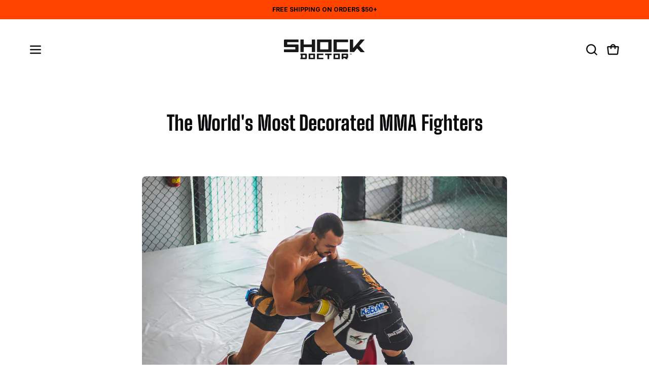

--- FILE ---
content_type: text/html; charset=utf-8
request_url: https://www.shockdoctor.com/blogs/posts/the-worlds-most-decorated-mma-fighters
body_size: 42136
content:















<!doctype html>
<html class="no-js no-touch page-loading" lang="en">
<head>
<script src="https://cdn.userway.org/widget.js" data-account="JEC8tQDvhk"></script>
<script src="https://sapi.negate.io/script/hR3HCU2cfp6z+9u6K2Jr/g==?shop=usbsd.myshopify.com"></script>  <meta charset="utf-8">
  <meta http-equiv='X-UA-Compatible' content='IE=edge'>
  <meta name="viewport" content="width=device-width, height=device-height, initial-scale=1.0, minimum-scale=1.0">
  <link rel="canonical" href="https://www.shockdoctor.com/blogs/posts/the-worlds-most-decorated-mma-fighters" />
  <link rel="preconnect" href="https://cdn.shopify.com" crossorigin>
  <link rel="preconnect" href="https://fonts.shopify.com" crossorigin>
  <link rel="preconnect" href="https://monorail-edge.shopifysvc.com" crossorigin>

  <link href="//www.shockdoctor.com/cdn/shop/t/227/assets/theme.css?v=178671463653709957861761343207" as="style" rel="preload">
  <link href="//www.shockdoctor.com/cdn/shop/t/227/assets/vendor.js?v=164905933048751944601761343207" as="script" rel="preload">
  <link href="//www.shockdoctor.com/cdn/shop/t/227/assets/theme.js?v=177895981426419501051761343207" as="script" rel="preload">

  <link rel="preload" as="image" href="//www.shockdoctor.com/cdn/shop/t/227/assets/loading.svg?v=91665432863842511931761343207"><style data-shopify>.no-js.page-loading .loading-overlay,
  html:not(.page-loading) .loading-overlay { opacity: 0; visibility: hidden; pointer-events: none; animation: fadeOut 1s ease; transition: visibility 0s linear 1s; }

  .loading-overlay { position: fixed; top: 0; left: 0; z-index: 99999; width: 100vw; height: 100vh; display: flex; align-items: center; justify-content: center; background: var(--COLOR-BLACK-WHITE); }</style><style data-shopify>.loader__image__holder { position: absolute; top: 0; left: 0; width: 100%; height: 100%; font-size: 0; display: none; align-items: center; justify-content: center; animation: pulse-loading 2s infinite ease-in-out; }
    .loading-image .loader__image__holder { display: flex; }
    .loader__image { max-width: 150px; height: auto; object-fit: contain; }
    .loading-image .loader__image--fallback { width: 150px; height: 150px; max-width: 150px; background: var(--loading-svg) no-repeat center center/contain; filter: invert(1); }</style><script>
    const loadingAppearance = "once";
    const loaded = sessionStorage.getItem('loaded');

    if (loadingAppearance === 'once') {
      if (loaded === null) {
        sessionStorage.setItem('loaded', true);
        document.documentElement.classList.add('loading-image');
      }
    } else {
      document.documentElement.classList.add('loading-image');
    }
  </script><link rel="shortcut icon" href="//www.shockdoctor.com/cdn/shop/files/favicon_32x32.png?v=1613685270" type="image/png" />
  <title>The World&#39;s Most Decorated MMA Fighters &ndash; Shock Doctor</title><meta name="description" content="Over the last few decades, the sport of mixed martial arts has become one of the most beloved sports in the world. From its origins as being a seldom-covered niche sport, to its current status as one of the premier combat sports in the world, MMA is showing no signs of slowing down.The sport has been fueled not only by"><link rel="preload" as="font" href="//www.shockdoctor.com/cdn/fonts/inter/inter_n7.02711e6b374660cfc7915d1afc1c204e633421e4.woff2" type="font/woff2" crossorigin><link rel="preload" as="font" href="//www.shockdoctor.com/cdn/fonts/inter/inter_n7.02711e6b374660cfc7915d1afc1c204e633421e4.woff2" type="font/woff2" crossorigin>

<meta property="og:site_name" content="Shock Doctor">
<meta property="og:url" content="https://www.shockdoctor.com/blogs/posts/the-worlds-most-decorated-mma-fighters">
<meta property="og:title" content="The World&#39;s Most Decorated MMA Fighters">
<meta property="og:type" content="article">
<meta property="og:description" content="Over the last few decades, the sport of mixed martial arts has become one of the most beloved sports in the world. From its origins as being a seldom-covered niche sport, to its current status as one of the premier combat sports in the world, MMA is showing no signs of slowing down.The sport has been fueled not only by"><meta property="og:image" content="http://www.shockdoctor.com/cdn/shop/articles/pexels-brunogobofoto-5616809.jpg?v=1736815073">
  <meta property="og:image:secure_url" content="https://www.shockdoctor.com/cdn/shop/articles/pexels-brunogobofoto-5616809.jpg?v=1736815073">
  <meta property="og:image:width" content="4753">
  <meta property="og:image:height" content="3169"><meta name="twitter:site" content="@https://x.com/shockdoctor"><meta name="twitter:card" content="summary_large_image">
<meta name="twitter:title" content="The World&#39;s Most Decorated MMA Fighters">
<meta name="twitter:description" content="Over the last few decades, the sport of mixed martial arts has become one of the most beloved sports in the world. From its origins as being a seldom-covered niche sport, to its current status as one of the premier combat sports in the world, MMA is showing no signs of slowing down.The sport has been fueled not only by"><style data-shopify>@font-face {
  font-family: Inter;
  font-weight: 700;
  font-style: normal;
  font-display: swap;
  src: url("//www.shockdoctor.com/cdn/fonts/inter/inter_n7.02711e6b374660cfc7915d1afc1c204e633421e4.woff2") format("woff2"),
       url("//www.shockdoctor.com/cdn/fonts/inter/inter_n7.6dab87426f6b8813070abd79972ceaf2f8d3b012.woff") format("woff");
}

@font-face {
  font-family: Inter;
  font-weight: 700;
  font-style: normal;
  font-display: swap;
  src: url("//www.shockdoctor.com/cdn/fonts/inter/inter_n7.02711e6b374660cfc7915d1afc1c204e633421e4.woff2") format("woff2"),
       url("//www.shockdoctor.com/cdn/fonts/inter/inter_n7.6dab87426f6b8813070abd79972ceaf2f8d3b012.woff") format("woff");
}

@font-face {
  font-family: Inter;
  font-weight: 600;
  font-style: normal;
  font-display: swap;
  src: url("//www.shockdoctor.com/cdn/fonts/inter/inter_n6.771af0474a71b3797eb38f3487d6fb79d43b6877.woff2") format("woff2"),
       url("//www.shockdoctor.com/cdn/fonts/inter/inter_n6.88c903d8f9e157d48b73b7777d0642925bcecde7.woff") format("woff");
}



  @font-face {
  font-family: Inter;
  font-weight: 800;
  font-style: normal;
  font-display: swap;
  src: url("//www.shockdoctor.com/cdn/fonts/inter/inter_n8.d15c916037fee1656886aab64725534609d62cc8.woff2") format("woff2"),
       url("//www.shockdoctor.com/cdn/fonts/inter/inter_n8.c88637171fecf10ab2d88c89dbf06f41a1ae8be5.woff") format("woff");
}




  @font-face {
  font-family: Inter;
  font-weight: 400;
  font-style: normal;
  font-display: swap;
  src: url("//www.shockdoctor.com/cdn/fonts/inter/inter_n4.b2a3f24c19b4de56e8871f609e73ca7f6d2e2bb9.woff2") format("woff2"),
       url("//www.shockdoctor.com/cdn/fonts/inter/inter_n4.af8052d517e0c9ffac7b814872cecc27ae1fa132.woff") format("woff");
}




  @font-face {
  font-family: Inter;
  font-weight: 900;
  font-style: normal;
  font-display: swap;
  src: url("//www.shockdoctor.com/cdn/fonts/inter/inter_n9.5eeac4b640934cb12c98bb58e5b212c8a842a731.woff2") format("woff2"),
       url("//www.shockdoctor.com/cdn/fonts/inter/inter_n9.a68b28f7e46ea1faab81e409809ee4919dd6e3f0.woff") format("woff");
}




  @font-face {
  font-family: Inter;
  font-weight: 400;
  font-style: normal;
  font-display: swap;
  src: url("//www.shockdoctor.com/cdn/fonts/inter/inter_n4.b2a3f24c19b4de56e8871f609e73ca7f6d2e2bb9.woff2") format("woff2"),
       url("//www.shockdoctor.com/cdn/fonts/inter/inter_n4.af8052d517e0c9ffac7b814872cecc27ae1fa132.woff") format("woff");
}




  @font-face {
  font-family: Inter;
  font-weight: 800;
  font-style: normal;
  font-display: swap;
  src: url("//www.shockdoctor.com/cdn/fonts/inter/inter_n8.d15c916037fee1656886aab64725534609d62cc8.woff2") format("woff2"),
       url("//www.shockdoctor.com/cdn/fonts/inter/inter_n8.c88637171fecf10ab2d88c89dbf06f41a1ae8be5.woff") format("woff");
}




  @font-face {
  font-family: Inter;
  font-weight: 700;
  font-style: italic;
  font-display: swap;
  src: url("//www.shockdoctor.com/cdn/fonts/inter/inter_i7.b377bcd4cc0f160622a22d638ae7e2cd9b86ea4c.woff2") format("woff2"),
       url("//www.shockdoctor.com/cdn/fonts/inter/inter_i7.7c69a6a34e3bb44fcf6f975857e13b9a9b25beb4.woff") format("woff");
}




  @font-face {
  font-family: Inter;
  font-weight: 700;
  font-style: italic;
  font-display: swap;
  src: url("//www.shockdoctor.com/cdn/fonts/inter/inter_i7.b377bcd4cc0f160622a22d638ae7e2cd9b86ea4c.woff2") format("woff2"),
       url("//www.shockdoctor.com/cdn/fonts/inter/inter_i7.7c69a6a34e3bb44fcf6f975857e13b9a9b25beb4.woff") format("woff");
}




  @font-face {
  font-family: Inter;
  font-weight: 700;
  font-style: normal;
  font-display: swap;
  src: url("//www.shockdoctor.com/cdn/fonts/inter/inter_n7.02711e6b374660cfc7915d1afc1c204e633421e4.woff2") format("woff2"),
       url("//www.shockdoctor.com/cdn/fonts/inter/inter_n7.6dab87426f6b8813070abd79972ceaf2f8d3b012.woff") format("woff");
}


:root {--COLOR-PRIMARY-OPPOSITE: #ffffff;
  --COLOR-PRIMARY-OPPOSITE-ALPHA-20: rgba(255, 255, 255, 0.2);
  --COLOR-PRIMARY-LIGHTEN-DARKEN-ALPHA-20: rgba(26, 26, 26, 0.2);
  --COLOR-PRIMARY-LIGHTEN-DARKEN-ALPHA-30: rgba(26, 26, 26, 0.3);

  --PRIMARY-BUTTONS-COLOR-BG: #000000;
  --PRIMARY-BUTTONS-COLOR-TEXT: #ffffff;
  --PRIMARY-BUTTONS-COLOR-TEXT-ALPHA-10: rgba(255, 255, 255, 0.1);
  --PRIMARY-BUTTONS-COLOR-BORDER: #000000;

  --PRIMARY-BUTTONS-COLOR-LIGHTEN-DARKEN: #1a1a1a;

  --PRIMARY-BUTTONS-COLOR-ALPHA-05: rgba(0, 0, 0, 0.05);
  --PRIMARY-BUTTONS-COLOR-ALPHA-10: rgba(0, 0, 0, 0.1);
  --PRIMARY-BUTTONS-COLOR-ALPHA-50: rgba(0, 0, 0, 0.5);--COLOR-SECONDARY-OPPOSITE: #ffffff;
  --COLOR-SECONDARY-OPPOSITE-ALPHA-20: rgba(255, 255, 255, 0.2);
  --COLOR-SECONDARY-LIGHTEN-DARKEN-ALPHA-20: rgba(255, 105, 51, 0.2);
  --COLOR-SECONDARY-LIGHTEN-DARKEN-ALPHA-30: rgba(255, 105, 51, 0.3);

  --SECONDARY-BUTTONS-COLOR-BG: #ff4400;
  --SECONDARY-BUTTONS-COLOR-TEXT: #ffffff;
  --SECONDARY-BUTTONS-COLOR-TEXT-ALPHA-10: rgba(255, 255, 255, 0.1);
  --SECONDARY-BUTTONS-COLOR-BORDER: #ff4400;

  --SECONDARY-BUTTONS-COLOR-ALPHA-05: rgba(255, 68, 0, 0.05);
  --SECONDARY-BUTTONS-COLOR-ALPHA-10: rgba(255, 68, 0, 0.1);
  --SECONDARY-BUTTONS-COLOR-ALPHA-50: rgba(255, 68, 0, 0.5);--OUTLINE-BUTTONS-PRIMARY-BG: transparent;
  --OUTLINE-BUTTONS-PRIMARY-TEXT: #000000;
  --OUTLINE-BUTTONS-PRIMARY-TEXT-ALPHA-10: rgba(0, 0, 0, 0.1);
  --OUTLINE-BUTTONS-PRIMARY-BORDER: #000000;
  --OUTLINE-BUTTONS-PRIMARY-BG-HOVER: rgba(26, 26, 26, 0.2);

  --OUTLINE-BUTTONS-SECONDARY-BG: transparent;
  --OUTLINE-BUTTONS-SECONDARY-TEXT: #ff4400;
  --OUTLINE-BUTTONS-SECONDARY-TEXT-ALPHA-10: rgba(255, 68, 0, 0.1);
  --OUTLINE-BUTTONS-SECONDARY-BORDER: #ff4400;
  --OUTLINE-BUTTONS-SECONDARY-BG-HOVER: rgba(255, 105, 51, 0.2);

  --OUTLINE-BUTTONS-WHITE-BG: transparent;
  --OUTLINE-BUTTONS-WHITE-TEXT: #ffffff;
  --OUTLINE-BUTTONS-WHITE-TEXT-ALPHA-10: rgba(255, 255, 255, 0.1);
  --OUTLINE-BUTTONS-WHITE-BORDER: #ffffff;

  --OUTLINE-BUTTONS-BLACK-BG: transparent;
  --OUTLINE-BUTTONS-BLACK-TEXT: #000000;
  --OUTLINE-BUTTONS-BLACK-TEXT-ALPHA-10: rgba(0, 0, 0, 0.1);
  --OUTLINE-BUTTONS-BLACK-BORDER: #000000;--OUTLINE-SOLID-BUTTONS-PRIMARY-BG: #000000;
  --OUTLINE-SOLID-BUTTONS-PRIMARY-TEXT: #ffffff;
  --OUTLINE-SOLID-BUTTONS-PRIMARY-TEXT-ALPHA-10: rgba(255, 255, 255, 0.1);
  --OUTLINE-SOLID-BUTTONS-PRIMARY-BORDER: #ffffff;
  --OUTLINE-SOLID-BUTTONS-PRIMARY-BG-HOVER: rgba(255, 255, 255, 0.2);

  --OUTLINE-SOLID-BUTTONS-SECONDARY-BG: #ff4400;
  --OUTLINE-SOLID-BUTTONS-SECONDARY-TEXT: #ffffff;
  --OUTLINE-SOLID-BUTTONS-SECONDARY-TEXT-ALPHA-10: rgba(255, 255, 255, 0.1);
  --OUTLINE-SOLID-BUTTONS-SECONDARY-BORDER: #ffffff;
  --OUTLINE-SOLID-BUTTONS-SECONDARY-BG-HOVER: rgba(255, 255, 255, 0.2);

  --OUTLINE-SOLID-BUTTONS-WHITE-BG: #ffffff;
  --OUTLINE-SOLID-BUTTONS-WHITE-TEXT: #000000;
  --OUTLINE-SOLID-BUTTONS-WHITE-TEXT-ALPHA-10: rgba(0, 0, 0, 0.1);
  --OUTLINE-SOLID-BUTTONS-WHITE-BORDER: #000000;

  --OUTLINE-SOLID-BUTTONS-BLACK-BG: #000000;
  --OUTLINE-SOLID-BUTTONS-BLACK-TEXT: #ffffff;
  --OUTLINE-SOLID-BUTTONS-BLACK-TEXT-ALPHA-10: rgba(255, 255, 255, 0.1);
  --OUTLINE-SOLID-BUTTONS-BLACK-BORDER: #ffffff;--COLOR-HEADING: #0c0c0f;
  --COLOR-TEXT: #0c0c0f;
  --COLOR-TEXT-DARKEN: #000000;
  --COLOR-TEXT-LIGHTEN: #393948;
  --COLOR-TEXT-ALPHA-5: rgba(12, 12, 15, 0.05);
  --COLOR-TEXT-ALPHA-8: rgba(12, 12, 15, 0.08);
  --COLOR-TEXT-ALPHA-10: rgba(12, 12, 15, 0.1);
  --COLOR-TEXT-ALPHA-15: rgba(12, 12, 15, 0.15);
  --COLOR-TEXT-ALPHA-20: rgba(12, 12, 15, 0.2);
  --COLOR-TEXT-ALPHA-25: rgba(12, 12, 15, 0.25);
  --COLOR-TEXT-ALPHA-50: rgba(12, 12, 15, 0.5);
  --COLOR-TEXT-ALPHA-60: rgba(12, 12, 15, 0.6);
  --COLOR-TEXT-ALPHA-85: rgba(12, 12, 15, 0.85);

  --COLOR-BG: #ffffff;
  --COLOR-BG-ALPHA-25: rgba(255, 255, 255, 0.25);
  --COLOR-BG-ALPHA-35: rgba(255, 255, 255, 0.35);
  --COLOR-BG-ALPHA-60: rgba(255, 255, 255, 0.6);
  --COLOR-BG-ALPHA-65: rgba(255, 255, 255, 0.65);
  --COLOR-BG-ALPHA-85: rgba(255, 255, 255, 0.85);
  --COLOR-BG-DARKEN: #e6e6e6;
  --COLOR-BG-LIGHTEN-DARKEN: #e6e6e6;
  --COLOR-BG-LIGHTEN-DARKEN-SHIMMER-BG: #fafafa;
  --COLOR-BG-LIGHTEN-DARKEN-SHIMMER-EFFECT: #f5f5f5;
  --COLOR-BG-LIGHTEN-DARKEN-SHIMMER-ENHANCEMENT: #000000;
  --COLOR-BG-LIGHTEN-DARKEN-FOREGROUND: #f7f7f7;
  --COLOR-BG-LIGHTEN-DARKEN-HIGHLIGHT: rgba(38, 38, 38, 0.15);
  --COLOR-BG-LIGHTEN-DARKEN-SEARCH-LOADER: #cccccc;
  --COLOR-BG-LIGHTEN-DARKEN-SEARCH-LOADER-LINE: #e6e6e6;
  --COLOR-BG-LIGHTEN-DARKEN-2: #cdcdcd;
  --COLOR-BG-LIGHTEN-DARKEN-3: #c0c0c0;
  --COLOR-BG-LIGHTEN-DARKEN-4: #b3b3b3;
  --COLOR-BG-LIGHTEN-DARKEN-5: #a6a6a6;
  --COLOR-BG-LIGHTEN-DARKEN-6: #9a9a9a;
  --COLOR-BG-LIGHTEN-DARKEN-CONTRAST: #b3b3b3;
  --COLOR-BG-LIGHTEN-DARKEN-CONTRAST-2: #a6a6a6;
  --COLOR-BG-LIGHTEN-DARKEN-CONTRAST-3: #999999;
  --COLOR-BG-LIGHTEN-DARKEN-CONTRAST-4: #8c8c8c;
  --COLOR-BG-LIGHTEN-DARKEN-CONTRAST-5: #808080;
  --COLOR-BG-LIGHTEN-DARKEN-CONTRAST-6: #737373;

  --COLOR-BG-SECONDARY: #000000;
  --COLOR-BG-SECONDARY-LIGHTEN-DARKEN: #1a1a1a;
  --COLOR-BG-SECONDARY-LIGHTEN-DARKEN-CONTRAST: #808080;

  --COLOR-INPUT-BG: #ffffff;

  --COLOR-ACCENT: #ff4400;
  --COLOR-ACCENT-TEXT: #fff;

  --COLOR-BORDER: #d3d3d3;
  --COLOR-BORDER-ALPHA-15: rgba(211, 211, 211, 0.15);
  --COLOR-BORDER-ALPHA-30: rgba(211, 211, 211, 0.3);
  --COLOR-BORDER-ALPHA-50: rgba(211, 211, 211, 0.5);
  --COLOR-BORDER-ALPHA-65: rgba(211, 211, 211, 0.65);
  --COLOR-BORDER-LIGHTEN-DARKEN: #868686;
  --COLOR-BORDER-HAIRLINE: #f7f7f7;

  --COLOR-SALE-BG: #e40000;
  --COLOR-SALE-TEXT: #000000;
  --COLOR-CUSTOM-BG: #ff4400;
  --COLOR-CUSTOM-TEXT: #000000;
  --COLOR-SOLD-BG: #000000;
  --COLOR-SOLD-TEXT: #d3d3d3;
  --COLOR-SAVING-BG: #000000;
  --COLOR-SAVING-TEXT: #ff4400;

  --COLOR-WHITE-BLACK: fff;
  --COLOR-BLACK-WHITE: #000;
  --COLOR-BLACK-WHITE-ALPHA-25: rgba(0, 0, 0, 0.25);
  --COLOR-BLACK-WHITE-ALPHA-34: rgba(0, 0, 0, 0.34);
  --COLOR-BG-OVERLAY: rgba(255, 255, 255, 0.5);--COLOR-DISABLED-GREY: rgba(12, 12, 15, 0.05);
  --COLOR-DISABLED-GREY-DARKEN: rgba(12, 12, 15, 0.45);
  --COLOR-ERROR: #D02E2E;
  --COLOR-ERROR-BG: #f3cbcb;
  --COLOR-SUCCESS: #56AD6A;
  --COLOR-SUCCESS-BG: #ECFEF0;
  --COLOR-WARN: #ECBD5E;
  --COLOR-TRANSPARENT: rgba(255, 255, 255, 0);

  --COLOR-WHITE: #ffffff;
  --COLOR-WHITE-DARKEN: #f2f2f2;
  --COLOR-WHITE-ALPHA-10: rgba(255, 255, 255, 0.1);
  --COLOR-WHITE-ALPHA-20: rgba(255, 255, 255, 0.2);
  --COLOR-WHITE-ALPHA-25: rgba(255, 255, 255, 0.25);
  --COLOR-WHITE-ALPHA-50: rgba(255, 255, 255, 0.5);
  --COLOR-WHITE-ALPHA-60: rgba(255, 255, 255, 0.6);
  --COLOR-BLACK: #000000;
  --COLOR-BLACK-LIGHTEN: #1a1a1a;
  --COLOR-BLACK-ALPHA-10: rgba(0, 0, 0, 0.1);
  --COLOR-BLACK-ALPHA-20: rgba(0, 0, 0, 0.2);
  --COLOR-BLACK-ALPHA-25: rgba(0, 0, 0, 0.25);
  --COLOR-BLACK-ALPHA-50: rgba(0, 0, 0, 0.5);
  --COLOR-BLACK-ALPHA-60: rgba(0, 0, 0, 0.6);--FONT-STACK-BODY: Inter, sans-serif;
  --FONT-STYLE-BODY: normal;
  --FONT-STYLE-BODY-ITALIC: italic;
  --FONT-ADJUST-BODY: 1.0;

  --FONT-WEIGHT-BODY: 700;
  --FONT-WEIGHT-BODY-LIGHT: 400;
  --FONT-WEIGHT-BODY-MEDIUM: 900;
  --FONT-WEIGHT-BODY-BOLD: 800;

  --FONT-STACK-HEADING: Inter, sans-serif;
  --FONT-STYLE-HEADING: normal;
  --FONT-STYLE-HEADING-ITALIC: italic;
  --FONT-ADJUST-HEADING: 1.0;

  --FONT-WEIGHT-HEADING: 700;
  --FONT-WEIGHT-HEADING-LIGHT: 400;
  --FONT-WEIGHT-HEADING-MEDIUM: 900;
  --FONT-WEIGHT-HEADING-BOLD: 800;

  --FONT-STACK-NAV: Inter, sans-serif;
  --FONT-STYLE-NAV: normal;
  --FONT-STYLE-NAV-ITALIC: italic;
  --FONT-ADJUST-NAV: 0.85;
  --FONT-ADJUST-NAV-TOP-LEVEL: 0.8;

  --FONT-WEIGHT-NAV: 700;
  --FONT-WEIGHT-NAV-LIGHT: 400;
  --FONT-WEIGHT-NAV-MEDIUM: 900;
  --FONT-WEIGHT-NAV-BOLD: 800;

  --FONT-ADJUST-PRODUCT-GRID: 1.05;

  --FONT-STACK-BUTTON: Inter, sans-serif;
  --FONT-STYLE-BUTTON: normal;
  --FONT-STYLE-BUTTON-ITALIC: italic;
  --FONT-ADJUST-BUTTON: 0.75;

  --FONT-WEIGHT-BUTTON: 700;
  --FONT-WEIGHT-BUTTON-MEDIUM: 900;
  --FONT-WEIGHT-BUTTON-BOLD: 800;

  --FONT-STACK-SUBHEADING: Inter, sans-serif;
  --FONT-STYLE-SUBHEADING: normal;
  --FONT-ADJUST-SUBHEADING: 0.8;

  --FONT-WEIGHT-SUBHEADING: 600;
  --FONT-WEIGHT-SUBHEADING-BOLD: 700;

  --FONT-STACK-LABEL: Inter, sans-serif;
  --FONT-STYLE-LABEL: normal;
  --FONT-ADJUST-LABEL: 0.65;

  --FONT-WEIGHT-LABEL: 600;

  --LETTER-SPACING-NAV: 0.025em;
  --LETTER-SPACING-SUBHEADING: 0.0em;
  --LETTER-SPACING-BUTTON: 0.05em;
  --LETTER-SPACING-LABEL: 0.05em;

  --BUTTON-TEXT-CAPS: uppercase;
  --HEADING-TEXT-CAPS: none;
  --SUBHEADING-TEXT-CAPS: uppercase;
  --LABEL-TEXT-CAPS: uppercase;--FONT-SIZE-INPUT: 1.0rem;--RADIUS: 30px;
  --RADIUS-SMALL: 22px;
  --RADIUS-TINY: 14px;
  --RADIUS-BADGE: 3px;
  --RADIUS-CHECKBOX: 4px;
  --RADIUS-TEXTAREA: 8px;--PRODUCT-MEDIA-PADDING-TOP: 100%;--BORDER-WIDTH: 2px;--STROKE-WIDTH: 18px;--SITE-WIDTH: 1440px;
  --SITE-WIDTH-NARROW: 840px;--COLOR-UPSELLS-BG: #000000;
  --COLOR-UPSELLS-TEXT: #ffffff;
  --COLOR-UPSELLS-TEXT-LIGHTEN: #ffffff;
  --COLOR-UPSELLS-DISABLED-GREY-DARKEN: rgba(255, 255, 255, 0.45);
  --UPSELLS-HEIGHT: 130px;
  --UPSELLS-IMAGE-WIDTH: 30%;--ICON-ARROW-RIGHT: url( "//www.shockdoctor.com/cdn/shop/t/227/assets/icon-arrow-right-bold.svg?v=16888259928452446201761343207" );--loading-svg: url( "//www.shockdoctor.com/cdn/shop/t/227/assets/loading.svg?v=91665432863842511931761343207" );
  --icon-check: url( "//www.shockdoctor.com/cdn/shop/t/227/assets/icon-check.svg?v=175316081881880408121761343207" );
  --icon-check-swatch: url( "//www.shockdoctor.com/cdn/shop/t/227/assets/icon-check-swatch.svg?v=131897745589030387781761343207" );
  --icon-zoom-in: url( "//www.shockdoctor.com/cdn/shop/t/227/assets/icon-zoom-in.svg?v=157433013461716915331761343207" );
  --icon-zoom-out: url( "//www.shockdoctor.com/cdn/shop/t/227/assets/icon-zoom-out.svg?v=164909107869959372931761343207" );--collection-sticky-bar-height: 0px;
  --collection-image-padding-top: 60%;

  --drawer-width: 400px;
  --drawer-transition: transform 0.4s cubic-bezier(0.46, 0.01, 0.32, 1);--gutter: 60px;
  --gutter-mobile: 20px;
  --grid-gutter: 20px;
  --grid-gutter-mobile: 35px;--inner: 20px;
  --inner-tablet: 18px;
  --inner-mobile: 16px;--grid: repeat(4, minmax(0, 1fr));
  --grid-tablet: repeat(3, minmax(0, 1fr));
  --grid-mobile: repeat(2, minmax(0, 1fr));
  --megamenu-grid: repeat(4, minmax(0, 1fr));
  --grid-row: 1 / span 4;--scrollbar-width: 0px;--overlay: #000;
  --overlay-opacity: 1;--swatch-width: 38px;
  --swatch-height: 26px;
  --swatch-size: 32px;
  --swatch-size-mobile: 30px;

  
  --move-offset: 20px;

  
  --autoplay-speed: 2200ms;

  
--filter-bg: brightness(.97);
  --product-filter-bg: brightness(.97);
  }</style><link href="//www.shockdoctor.com/cdn/shop/t/227/assets/theme.css?v=178671463653709957861761343207" rel="stylesheet" type="text/css" media="all" /><script type="text/javascript">
    if (window.MSInputMethodContext && document.documentMode) {
      var scripts = document.getElementsByTagName('script')[0];
      var polyfill = document.createElement("script");
      polyfill.defer = true;
      polyfill.src = "//www.shockdoctor.com/cdn/shop/t/227/assets/ie11.js?v=164037955086922138091761343207";

      scripts.parentNode.insertBefore(polyfill, scripts);

      document.documentElement.classList.add('ie11');
    } else {
      document.documentElement.className = document.documentElement.className.replace('no-js', 'js');
    }

    let root = '/';
    if (root[root.length - 1] !== '/') {
      root = `${root}/`;
    }

    window.theme = {
      routes: {
        root: root,
        cart_url: "\/cart",
        cart_add_url: "\/cart\/add",
        cart_change_url: "\/cart\/change",
        shop_url: "https:\/\/www.shockdoctor.com",
        searchUrl: '/search',
        predictiveSearchUrl: '/search/suggest',
        product_recommendations_url: "\/recommendations\/products"
      },
      assets: {
        photoswipe: '//www.shockdoctor.com/cdn/shop/t/227/assets/photoswipe.js?v=162613001030112971491761343207',
        smoothscroll: '//www.shockdoctor.com/cdn/shop/t/227/assets/smoothscroll.js?v=37906625415260927261761343207',
        no_image: "//www.shockdoctor.com/cdn/shopifycloud/storefront/assets/no-image-2048-a2addb12_1024x.gif",
        swatches: '//www.shockdoctor.com/cdn/shop/t/227/assets/swatches.json?v=44811399253083115631764801078',
        base: "//www.shockdoctor.com/cdn/shop/t/227/assets/"
      },
      strings: {
        add_to_cart: "Add to Cart",
        cart_acceptance_error: "You must accept our terms and conditions.",
        cart_empty: "Your cart is currently empty.",
        cart_price: "Price",
        cart_quantity: "Quantity",
        cart_items_one: "{{ count }} item",
        cart_items_many: "{{ count }} items",
        cart_title: "Cart",
        cart_total: "Total",
        continue_shopping: "Continue Shopping",
        free: "Free",
        limit_error: "Sorry, looks like we don\u0026#39;t have enough of this product.",
        preorder: "Pre-Order",
        remove: "Remove",
        sale_badge_text: "Sale",
        saving_badge: "Save {{ discount }}",
        saving_up_to_badge: "Save up to {{ discount }}",
        sold_out: "Sold Out",
        subscription: "Subscription",
        unavailable: "Unavailable",
        unit_price_label: "Unit price",
        unit_price_separator: "per",
        zero_qty_error: "Quantity must be greater than 0.",
        delete_confirm: "Are you sure you wish to delete this address?",
        newsletter_product_availability: "Notify Me When It’s Available"
      },
      icons: {
        plus: '<svg aria-hidden="true" focusable="false" role="presentation" class="icon icon-toggle-plus" viewBox="0 0 192 192"><path d="M30 96h132M96 30v132" stroke="currentColor" stroke-linecap="round" stroke-linejoin="round"/></svg>',
        minus: '<svg aria-hidden="true" focusable="false" role="presentation" class="icon icon-toggle-minus" viewBox="0 0 192 192"><path d="M30 96h132" stroke="currentColor" stroke-linecap="round" stroke-linejoin="round"/></svg>',
        close: '<svg aria-hidden="true" focusable="false" role="presentation" class="icon icon-close" viewBox="0 0 192 192"><path d="M150 42 42 150M150 150 42 42" stroke="currentColor" stroke-linecap="round" stroke-linejoin="round"/></svg>'
      },
      settings: {
        animationsEnabled: false,
        cartType: "drawer",
        enableAcceptTerms: false,
        enableInfinityScroll: true,
        enablePaymentButton: true,
        gridImageSize: "contain",
        gridImageAspectRatio: 1,
        mobileMenuBehaviour: "link",
        productGridHover: "image",
        savingBadgeType: "percentage",
        showSaleBadge: true,
        showSoldBadge: true,
        showSavingBadge: true,
        quickBuy: "quick_buy",
        suggestArticles: false,
        suggestCollections: false,
        suggestProducts: true,
        suggestPages: false,
        suggestionsResultsLimit: 4,
        currency_code_enable: false,
        hideInventoryCount: true,
        colorSwatchesType: "theme"
      },
      sizes: {
        mobile: 480,
        small: 768,
        large: 1024,
        widescreen: 1440
      },
      moneyFormat: "${{amount}}",
      moneyWithCurrencyFormat: "${{amount}} USD",
      subtotal: 0,
      info: {
        name: 'Palo Alto'
      },
      version: '5.8.0'
    };
    window.PaloAlto = window.PaloAlto || {};
    window.slate = window.slate || {};
    window.isHeaderTransparent = false;
    window.stickyHeaderHeight = 60;
    window.lastWindowWidth = window.innerWidth || document.documentElement.clientWidth;
  </script><script src="//www.shockdoctor.com/cdn/shop/t/227/assets/vendor.js?v=164905933048751944601761343207" defer="defer"></script>
  <script src="//www.shockdoctor.com/cdn/shop/t/227/assets/theme.dev.js?v=132805121750740591631761343207" defer="defer"></script>
  <script>window.performance && window.performance.mark && window.performance.mark('shopify.content_for_header.start');</script><meta name="google-site-verification" content="TWuUPkiwwH33UfKxJdygcu_fX-TMQCbFhysOXyKQbfo">
<meta name="google-site-verification" content="TWuUPkiwwH33UfKxJdygcu_fX-TMQCbFhysOXyKQbfo">
<meta id="shopify-digital-wallet" name="shopify-digital-wallet" content="/8047198261/digital_wallets/dialog">
<meta name="shopify-checkout-api-token" content="e8ca0a5fe30982fe40bcbf7e6c8a6b7b">
<meta id="in-context-paypal-metadata" data-shop-id="8047198261" data-venmo-supported="false" data-environment="production" data-locale="en_US" data-paypal-v4="true" data-currency="USD">
<link rel="alternate" type="application/atom+xml" title="Feed" href="/blogs/posts.atom" />
<script async="async" src="/checkouts/internal/preloads.js?locale=en-US"></script>
<link rel="preconnect" href="https://shop.app" crossorigin="anonymous">
<script async="async" src="https://shop.app/checkouts/internal/preloads.js?locale=en-US&shop_id=8047198261" crossorigin="anonymous"></script>
<script id="apple-pay-shop-capabilities" type="application/json">{"shopId":8047198261,"countryCode":"US","currencyCode":"USD","merchantCapabilities":["supports3DS"],"merchantId":"gid:\/\/shopify\/Shop\/8047198261","merchantName":"Shock Doctor","requiredBillingContactFields":["postalAddress","email","phone"],"requiredShippingContactFields":["postalAddress","email","phone"],"shippingType":"shipping","supportedNetworks":["visa","masterCard","amex","discover","elo","jcb"],"total":{"type":"pending","label":"Shock Doctor","amount":"1.00"},"shopifyPaymentsEnabled":true,"supportsSubscriptions":true}</script>
<script id="shopify-features" type="application/json">{"accessToken":"e8ca0a5fe30982fe40bcbf7e6c8a6b7b","betas":["rich-media-storefront-analytics"],"domain":"www.shockdoctor.com","predictiveSearch":true,"shopId":8047198261,"locale":"en"}</script>
<script>var Shopify = Shopify || {};
Shopify.shop = "usbsd.myshopify.com";
Shopify.locale = "en";
Shopify.currency = {"active":"USD","rate":"1.0"};
Shopify.country = "US";
Shopify.theme = {"name":"USB l Two-Tone Lip Guard - 10.27.25","id":146893078700,"schema_name":"Palo Alto","schema_version":"5.8.0","theme_store_id":null,"role":"main"};
Shopify.theme.handle = "null";
Shopify.theme.style = {"id":null,"handle":null};
Shopify.cdnHost = "www.shockdoctor.com/cdn";
Shopify.routes = Shopify.routes || {};
Shopify.routes.root = "/";</script>
<script type="module">!function(o){(o.Shopify=o.Shopify||{}).modules=!0}(window);</script>
<script>!function(o){function n(){var o=[];function n(){o.push(Array.prototype.slice.apply(arguments))}return n.q=o,n}var t=o.Shopify=o.Shopify||{};t.loadFeatures=n(),t.autoloadFeatures=n()}(window);</script>
<script>
  window.ShopifyPay = window.ShopifyPay || {};
  window.ShopifyPay.apiHost = "shop.app\/pay";
  window.ShopifyPay.redirectState = null;
</script>
<script id="shop-js-analytics" type="application/json">{"pageType":"article"}</script>
<script defer="defer" async type="module" src="//www.shockdoctor.com/cdn/shopifycloud/shop-js/modules/v2/client.init-shop-cart-sync_C5BV16lS.en.esm.js"></script>
<script defer="defer" async type="module" src="//www.shockdoctor.com/cdn/shopifycloud/shop-js/modules/v2/chunk.common_CygWptCX.esm.js"></script>
<script type="module">
  await import("//www.shockdoctor.com/cdn/shopifycloud/shop-js/modules/v2/client.init-shop-cart-sync_C5BV16lS.en.esm.js");
await import("//www.shockdoctor.com/cdn/shopifycloud/shop-js/modules/v2/chunk.common_CygWptCX.esm.js");

  window.Shopify.SignInWithShop?.initShopCartSync?.({"fedCMEnabled":true,"windoidEnabled":true});

</script>
<script>
  window.Shopify = window.Shopify || {};
  if (!window.Shopify.featureAssets) window.Shopify.featureAssets = {};
  window.Shopify.featureAssets['shop-js'] = {"shop-cart-sync":["modules/v2/client.shop-cart-sync_ZFArdW7E.en.esm.js","modules/v2/chunk.common_CygWptCX.esm.js"],"init-fed-cm":["modules/v2/client.init-fed-cm_CmiC4vf6.en.esm.js","modules/v2/chunk.common_CygWptCX.esm.js"],"shop-button":["modules/v2/client.shop-button_tlx5R9nI.en.esm.js","modules/v2/chunk.common_CygWptCX.esm.js"],"shop-cash-offers":["modules/v2/client.shop-cash-offers_DOA2yAJr.en.esm.js","modules/v2/chunk.common_CygWptCX.esm.js","modules/v2/chunk.modal_D71HUcav.esm.js"],"init-windoid":["modules/v2/client.init-windoid_sURxWdc1.en.esm.js","modules/v2/chunk.common_CygWptCX.esm.js"],"shop-toast-manager":["modules/v2/client.shop-toast-manager_ClPi3nE9.en.esm.js","modules/v2/chunk.common_CygWptCX.esm.js"],"init-shop-email-lookup-coordinator":["modules/v2/client.init-shop-email-lookup-coordinator_B8hsDcYM.en.esm.js","modules/v2/chunk.common_CygWptCX.esm.js"],"init-shop-cart-sync":["modules/v2/client.init-shop-cart-sync_C5BV16lS.en.esm.js","modules/v2/chunk.common_CygWptCX.esm.js"],"avatar":["modules/v2/client.avatar_BTnouDA3.en.esm.js"],"pay-button":["modules/v2/client.pay-button_FdsNuTd3.en.esm.js","modules/v2/chunk.common_CygWptCX.esm.js"],"init-customer-accounts":["modules/v2/client.init-customer-accounts_DxDtT_ad.en.esm.js","modules/v2/client.shop-login-button_C5VAVYt1.en.esm.js","modules/v2/chunk.common_CygWptCX.esm.js","modules/v2/chunk.modal_D71HUcav.esm.js"],"init-shop-for-new-customer-accounts":["modules/v2/client.init-shop-for-new-customer-accounts_ChsxoAhi.en.esm.js","modules/v2/client.shop-login-button_C5VAVYt1.en.esm.js","modules/v2/chunk.common_CygWptCX.esm.js","modules/v2/chunk.modal_D71HUcav.esm.js"],"shop-login-button":["modules/v2/client.shop-login-button_C5VAVYt1.en.esm.js","modules/v2/chunk.common_CygWptCX.esm.js","modules/v2/chunk.modal_D71HUcav.esm.js"],"init-customer-accounts-sign-up":["modules/v2/client.init-customer-accounts-sign-up_CPSyQ0Tj.en.esm.js","modules/v2/client.shop-login-button_C5VAVYt1.en.esm.js","modules/v2/chunk.common_CygWptCX.esm.js","modules/v2/chunk.modal_D71HUcav.esm.js"],"shop-follow-button":["modules/v2/client.shop-follow-button_Cva4Ekp9.en.esm.js","modules/v2/chunk.common_CygWptCX.esm.js","modules/v2/chunk.modal_D71HUcav.esm.js"],"checkout-modal":["modules/v2/client.checkout-modal_BPM8l0SH.en.esm.js","modules/v2/chunk.common_CygWptCX.esm.js","modules/v2/chunk.modal_D71HUcav.esm.js"],"lead-capture":["modules/v2/client.lead-capture_Bi8yE_yS.en.esm.js","modules/v2/chunk.common_CygWptCX.esm.js","modules/v2/chunk.modal_D71HUcav.esm.js"],"shop-login":["modules/v2/client.shop-login_D6lNrXab.en.esm.js","modules/v2/chunk.common_CygWptCX.esm.js","modules/v2/chunk.modal_D71HUcav.esm.js"],"payment-terms":["modules/v2/client.payment-terms_CZxnsJam.en.esm.js","modules/v2/chunk.common_CygWptCX.esm.js","modules/v2/chunk.modal_D71HUcav.esm.js"]};
</script>
<script>(function() {
  var isLoaded = false;
  function asyncLoad() {
    if (isLoaded) return;
    isLoaded = true;
    var urls = ["https:\/\/app.kiwisizing.com\/web\/js\/dist\/kiwiSizing\/plugin\/SizingPlugin.prod.js?v=330\u0026shop=usbsd.myshopify.com","https:\/\/d23dclunsivw3h.cloudfront.net\/redirect-app.js?shop=usbsd.myshopify.com","https:\/\/tag.rmp.rakuten.com\/120618.ct.js?shop=usbsd.myshopify.com","https:\/\/cdn.verifypass.com\/seller\/launcher.js?shop=usbsd.myshopify.com","https:\/\/bingshoppingtool-t2app-prod.trafficmanager.net\/uet\/tracking_script?shop=usbsd.myshopify.com","https:\/\/d1hcrjcdtouu7e.cloudfront.net\/js\/gdpr_cookie_consent.min.js?shop=usbsd.myshopify.com","https:\/\/services.nofraud.com\/js\/device.js?shop=usbsd.myshopify.com","\/\/cdn.shopify.com\/proxy\/e4599776681c0f2b6e25b737ecb902573ed3e1392491d3c1baf8fd612555681a\/bingshoppingtool-t2app-prod.trafficmanager.net\/api\/ShopifyMT\/v1\/uet\/tracking_script?shop=usbsd.myshopify.com\u0026sp-cache-control=cHVibGljLCBtYXgtYWdlPTkwMA","https:\/\/na.shgcdn3.com\/pixel-collector.js?shop=usbsd.myshopify.com","https:\/\/cdn.attn.tv\/shockdoctor\/dtag.js?shop=usbsd.myshopify.com","\/\/cdn.shopify.com\/proxy\/90a7c6515eb8d994a4f4c23f28f334642f4cf93442f4a1a6d8f89f8d7238b9a5\/apps.bazaarvoice.com\/deployments\/shockdoctor\/main_site\/production\/en_US\/bv.js?shop=usbsd.myshopify.com\u0026sp-cache-control=cHVibGljLCBtYXgtYWdlPTkwMA","https:\/\/config.gorgias.chat\/bundle-loader\/01GYCBWMG4FARJ173A83E671X5?source=shopify1click\u0026shop=usbsd.myshopify.com","https:\/\/www.pxucdn.com\/apps\/uso.js?shop=usbsd.myshopify.com","https:\/\/cdn.9gtb.com\/loader.js?g_cvt_id=462a7aaa-fd3b-4312-b9fa-9b2682b32802\u0026shop=usbsd.myshopify.com"];
    for (var i = 0; i < urls.length; i++) {
      var s = document.createElement('script');
      s.type = 'text/javascript';
      s.async = true;
      s.src = urls[i];
      var x = document.getElementsByTagName('script')[0];
      x.parentNode.insertBefore(s, x);
    }
  };
  if(window.attachEvent) {
    window.attachEvent('onload', asyncLoad);
  } else {
    window.addEventListener('load', asyncLoad, false);
  }
})();</script>
<script id="__st">var __st={"a":8047198261,"offset":-28800,"reqid":"c7b5740d-d787-4a8e-afd7-5ec9a67eba7d-1768801045","pageurl":"www.shockdoctor.com\/blogs\/posts\/the-worlds-most-decorated-mma-fighters","s":"articles-12160172085","u":"3af6d6ce0349","p":"article","rtyp":"article","rid":12160172085};</script>
<script>window.ShopifyPaypalV4VisibilityTracking = true;</script>
<script id="captcha-bootstrap">!function(){'use strict';const t='contact',e='account',n='new_comment',o=[[t,t],['blogs',n],['comments',n],[t,'customer']],c=[[e,'customer_login'],[e,'guest_login'],[e,'recover_customer_password'],[e,'create_customer']],r=t=>t.map((([t,e])=>`form[action*='/${t}']:not([data-nocaptcha='true']) input[name='form_type'][value='${e}']`)).join(','),a=t=>()=>t?[...document.querySelectorAll(t)].map((t=>t.form)):[];function s(){const t=[...o],e=r(t);return a(e)}const i='password',u='form_key',d=['recaptcha-v3-token','g-recaptcha-response','h-captcha-response',i],f=()=>{try{return window.sessionStorage}catch{return}},m='__shopify_v',_=t=>t.elements[u];function p(t,e,n=!1){try{const o=window.sessionStorage,c=JSON.parse(o.getItem(e)),{data:r}=function(t){const{data:e,action:n}=t;return t[m]||n?{data:e,action:n}:{data:t,action:n}}(c);for(const[e,n]of Object.entries(r))t.elements[e]&&(t.elements[e].value=n);n&&o.removeItem(e)}catch(o){console.error('form repopulation failed',{error:o})}}const l='form_type',E='cptcha';function T(t){t.dataset[E]=!0}const w=window,h=w.document,L='Shopify',v='ce_forms',y='captcha';let A=!1;((t,e)=>{const n=(g='f06e6c50-85a8-45c8-87d0-21a2b65856fe',I='https://cdn.shopify.com/shopifycloud/storefront-forms-hcaptcha/ce_storefront_forms_captcha_hcaptcha.v1.5.2.iife.js',D={infoText:'Protected by hCaptcha',privacyText:'Privacy',termsText:'Terms'},(t,e,n)=>{const o=w[L][v],c=o.bindForm;if(c)return c(t,g,e,D).then(n);var r;o.q.push([[t,g,e,D],n]),r=I,A||(h.body.append(Object.assign(h.createElement('script'),{id:'captcha-provider',async:!0,src:r})),A=!0)});var g,I,D;w[L]=w[L]||{},w[L][v]=w[L][v]||{},w[L][v].q=[],w[L][y]=w[L][y]||{},w[L][y].protect=function(t,e){n(t,void 0,e),T(t)},Object.freeze(w[L][y]),function(t,e,n,w,h,L){const[v,y,A,g]=function(t,e,n){const i=e?o:[],u=t?c:[],d=[...i,...u],f=r(d),m=r(i),_=r(d.filter((([t,e])=>n.includes(e))));return[a(f),a(m),a(_),s()]}(w,h,L),I=t=>{const e=t.target;return e instanceof HTMLFormElement?e:e&&e.form},D=t=>v().includes(t);t.addEventListener('submit',(t=>{const e=I(t);if(!e)return;const n=D(e)&&!e.dataset.hcaptchaBound&&!e.dataset.recaptchaBound,o=_(e),c=g().includes(e)&&(!o||!o.value);(n||c)&&t.preventDefault(),c&&!n&&(function(t){try{if(!f())return;!function(t){const e=f();if(!e)return;const n=_(t);if(!n)return;const o=n.value;o&&e.removeItem(o)}(t);const e=Array.from(Array(32),(()=>Math.random().toString(36)[2])).join('');!function(t,e){_(t)||t.append(Object.assign(document.createElement('input'),{type:'hidden',name:u})),t.elements[u].value=e}(t,e),function(t,e){const n=f();if(!n)return;const o=[...t.querySelectorAll(`input[type='${i}']`)].map((({name:t})=>t)),c=[...d,...o],r={};for(const[a,s]of new FormData(t).entries())c.includes(a)||(r[a]=s);n.setItem(e,JSON.stringify({[m]:1,action:t.action,data:r}))}(t,e)}catch(e){console.error('failed to persist form',e)}}(e),e.submit())}));const S=(t,e)=>{t&&!t.dataset[E]&&(n(t,e.some((e=>e===t))),T(t))};for(const o of['focusin','change'])t.addEventListener(o,(t=>{const e=I(t);D(e)&&S(e,y())}));const B=e.get('form_key'),M=e.get(l),P=B&&M;t.addEventListener('DOMContentLoaded',(()=>{const t=y();if(P)for(const e of t)e.elements[l].value===M&&p(e,B);[...new Set([...A(),...v().filter((t=>'true'===t.dataset.shopifyCaptcha))])].forEach((e=>S(e,t)))}))}(h,new URLSearchParams(w.location.search),n,t,e,['guest_login'])})(!0,!0)}();</script>
<script integrity="sha256-4kQ18oKyAcykRKYeNunJcIwy7WH5gtpwJnB7kiuLZ1E=" data-source-attribution="shopify.loadfeatures" defer="defer" src="//www.shockdoctor.com/cdn/shopifycloud/storefront/assets/storefront/load_feature-a0a9edcb.js" crossorigin="anonymous"></script>
<script crossorigin="anonymous" defer="defer" src="//www.shockdoctor.com/cdn/shopifycloud/storefront/assets/shopify_pay/storefront-65b4c6d7.js?v=20250812"></script>
<script data-source-attribution="shopify.dynamic_checkout.dynamic.init">var Shopify=Shopify||{};Shopify.PaymentButton=Shopify.PaymentButton||{isStorefrontPortableWallets:!0,init:function(){window.Shopify.PaymentButton.init=function(){};var t=document.createElement("script");t.src="https://www.shockdoctor.com/cdn/shopifycloud/portable-wallets/latest/portable-wallets.en.js",t.type="module",document.head.appendChild(t)}};
</script>
<script data-source-attribution="shopify.dynamic_checkout.buyer_consent">
  function portableWalletsHideBuyerConsent(e){var t=document.getElementById("shopify-buyer-consent"),n=document.getElementById("shopify-subscription-policy-button");t&&n&&(t.classList.add("hidden"),t.setAttribute("aria-hidden","true"),n.removeEventListener("click",e))}function portableWalletsShowBuyerConsent(e){var t=document.getElementById("shopify-buyer-consent"),n=document.getElementById("shopify-subscription-policy-button");t&&n&&(t.classList.remove("hidden"),t.removeAttribute("aria-hidden"),n.addEventListener("click",e))}window.Shopify?.PaymentButton&&(window.Shopify.PaymentButton.hideBuyerConsent=portableWalletsHideBuyerConsent,window.Shopify.PaymentButton.showBuyerConsent=portableWalletsShowBuyerConsent);
</script>
<script data-source-attribution="shopify.dynamic_checkout.cart.bootstrap">document.addEventListener("DOMContentLoaded",(function(){function t(){return document.querySelector("shopify-accelerated-checkout-cart, shopify-accelerated-checkout")}if(t())Shopify.PaymentButton.init();else{new MutationObserver((function(e,n){t()&&(Shopify.PaymentButton.init(),n.disconnect())})).observe(document.body,{childList:!0,subtree:!0})}}));
</script>
<link id="shopify-accelerated-checkout-styles" rel="stylesheet" media="screen" href="https://www.shockdoctor.com/cdn/shopifycloud/portable-wallets/latest/accelerated-checkout-backwards-compat.css" crossorigin="anonymous">
<style id="shopify-accelerated-checkout-cart">
        #shopify-buyer-consent {
  margin-top: 1em;
  display: inline-block;
  width: 100%;
}

#shopify-buyer-consent.hidden {
  display: none;
}

#shopify-subscription-policy-button {
  background: none;
  border: none;
  padding: 0;
  text-decoration: underline;
  font-size: inherit;
  cursor: pointer;
}

#shopify-subscription-policy-button::before {
  box-shadow: none;
}

      </style>

<script>window.performance && window.performance.mark && window.performance.mark('shopify.content_for_header.end');</script>
  





  <script type="text/javascript">
    
      window.__shgMoneyFormat = window.__shgMoneyFormat || {"USD":{"currency":"USD","currency_symbol":"$","currency_symbol_location":"left","decimal_places":2,"decimal_separator":".","thousands_separator":","}};
    
    window.__shgCurrentCurrencyCode = window.__shgCurrentCurrencyCode || {
      currency: "USD",
      currency_symbol: "$",
      decimal_separator: ".",
      thousands_separator: ",",
      decimal_places: 2,
      currency_symbol_location: "left"
    };
  </script>




  

<script type="text/javascript">
  
    window.SHG_CUSTOMER = null;
  
</script>







<meta name="google-site-verification" content="o5aiGjECVPJEYzKMQUp85eq8HbE4-WQBN0WcKALdmcI" />
<script type="text/javascript">
    (function(c,l,a,r,i,t,y){
        c[a]=c[a]||function(){(c[a].q=c[a].q||[]).push(arguments)};
        t=l.createElement(r);t.async=1;t.src="https://www.clarity.ms/tag/"+i;
        y=l.getElementsByTagName(r)[0];y.parentNode.insertBefore(t,y);
    })(window, document, "clarity", "script", "43dxwjrbgq");
</script>
<!-- BEGIN app block: shopify://apps/consentmo-gdpr/blocks/gdpr_cookie_consent/4fbe573f-a377-4fea-9801-3ee0858cae41 -->


<!-- END app block --><!-- BEGIN app block: shopify://apps/webrex-ai-seo-optimizer/blocks/webrexSeoEmbed/b26797ad-bb4d-48f5-8ef3-7c561521049c -->










  <!-- BEGIN app snippet: breadcrumb -->
<script type="application/ld+json" class="ws_schema">{"@context": "https://schema.org","@type": "BreadcrumbList","@id": "https://www.shockdoctor.com/blogs/posts/the-worlds-most-decorated-mma-fighters#breadcrumbs","itemListElement": [{"@type": "ListItem","position": 1,"name": "Shock Doctor","item": "https://www.shockdoctor.com"},{"@type": "ListItem","position": 2,"name": "Posts","item": "https://www.shockdoctor.com/blogs/posts"},{"@type": "ListItem","position": 3,"name": "The World&#39;s Most Decorated MMA Fighters","item": "https://www.shockdoctor.com/blogs/posts/the-worlds-most-decorated-mma-fighters"}]}</script><!-- END app snippet -->













  <!-- BEGIN app snippet: instantPage --><script type="module" defer > 
let t,e,n,o,i,a=null,s=65,c=new Set;const r=1111;function d(t){o=performance.now();const e=t.target.closest("a");m(e)&&p(e.href,"high")}function u(t){if(performance.now()-o<r)return;if(!("closest"in t.target))return;const e=t.target.closest("a");m(e)&&(e.addEventListener("mouseout",f,{passive:!0}),i=setTimeout(()=>{p(e.href,"high"),i=void 0},s))}function l(t){const e=t.target.closest("a");m(e)&&p(e.href,"high")}function f(t){t.relatedTarget&&t.target.closest("a")==t.relatedTarget.closest("a")||i&&(clearTimeout(i),i=void 0)}function h(t){if(performance.now()-o<r)return;const e=t.target.closest("a");if(t.which>1||t.metaKey||t.ctrlKey)return;if(!e)return;e.addEventListener("click",function(t){1337!=t.detail&&t.preventDefault()},{capture:!0,passive:!1,once:!0});const n=new MouseEvent("click",{view:window,bubbles:!0,cancelable:!1,detail:1337});e.dispatchEvent(n)}function m(o){if(o&&o.href&&(!n||"instant"in o.dataset)){if(o.origin!=location.origin){if(!(e||"instant"in o.dataset)||!a)return}if(["http:","https:"].includes(o.protocol)&&("http:"!=o.protocol||"https:"!=location.protocol)&&(t||!o.search||"instant"in o.dataset)&&!(o.hash&&o.pathname+o.search==location.pathname+location.search||"noInstant"in o.dataset))return!0}}function p(t,e="auto"){if(c.has(t))return;const n=document.createElement("link");n.rel="prefetch",n.href=t,n.fetchPriority=e,n.as="document",document.head.appendChild(n),c.add(t)}!function(){if(!document.createElement("link").relList.supports("prefetch"))return;const o="instantVaryAccept"in document.body.dataset||"Shopify"in window,i=navigator.userAgent.indexOf("Chrome/");i>-1&&(a=parseInt(navigator.userAgent.substring(i+"Chrome/".length)));if(o&&a&&a<110)return;const c="instantMousedownShortcut"in document.body.dataset;t="instantAllowQueryString"in document.body.dataset,e="instantAllowExternalLinks"in document.body.dataset,n="instantWhitelist"in document.body.dataset;const r={capture:!0,passive:!0};let f=!1,v=!1,g=!1;if("instantIntensity"in document.body.dataset){const t=document.body.dataset.instantIntensity;if(t.startsWith("mousedown"))f=!0,"mousedown-only"==t&&(v=!0);else if(t.startsWith("viewport")){const e=navigator.connection&&navigator.connection.saveData,n=navigator.connection&&navigator.connection.effectiveType&&navigator.connection.effectiveType.includes("2g");e||n||("viewport"==t?document.documentElement.clientWidth*document.documentElement.clientHeight<45e4&&(g=!0):"viewport-all"==t&&(g=!0))}else{const e=parseInt(t);isNaN(e)||(s=e)}}v||document.addEventListener("touchstart",d,r);f?c||document.addEventListener("mousedown",l,r):document.addEventListener("mouseover",u,r);c&&document.addEventListener("mousedown",h,r);if(g){let t=window.requestIdleCallback;t||(t=(t=>{t()})),t(function(){const t=new IntersectionObserver(e=>{e.forEach(e=>{if(e.isIntersecting){const n=e.target;t.unobserve(n),p(n.href)}})});document.querySelectorAll("a").forEach(e=>{m(e)&&t.observe(e)})},{timeout:1500})}}();
</script>
<!-- END app snippet -->


<!-- BEGIN app snippet: metaTags -->



    
<!-- END app snippet -->

<!-- END app block --><!-- BEGIN app block: shopify://apps/minmaxify-order-limits/blocks/app-embed-block/3acfba32-89f3-4377-ae20-cbb9abc48475 --><script type="text/javascript" src="https://limits.minmaxify.com/usbsd.myshopify.com?v=139c&r=20260115191042"></script>

<!-- END app block --><!-- BEGIN app block: shopify://apps/attentive/blocks/attn-tag/8df62c72-8fe4-407e-a5b3-72132be30a0d --><script type="text/javascript" src="https://cdn.attn.tv/shockdoctor/dtag.js?source=app-embed" defer="defer"></script>


<!-- END app block --><!-- BEGIN app block: shopify://apps/sc-easy-redirects/blocks/app/be3f8dbd-5d43-46b4-ba43-2d65046054c2 -->
    <!-- common for all pages -->
    
    
        <script src="https://cdn.shopify.com/extensions/264f3360-3201-4ab7-9087-2c63466c86a3/sc-easy-redirects-5/assets/esc-redirect-app-live-feature.js" async></script>
    




<!-- END app block --><!-- BEGIN app block: shopify://apps/klaviyo-email-marketing-sms/blocks/klaviyo-onsite-embed/2632fe16-c075-4321-a88b-50b567f42507 -->












  <script async src="https://static.klaviyo.com/onsite/js/JGFQDU/klaviyo.js?company_id=JGFQDU"></script>
  <script>!function(){if(!window.klaviyo){window._klOnsite=window._klOnsite||[];try{window.klaviyo=new Proxy({},{get:function(n,i){return"push"===i?function(){var n;(n=window._klOnsite).push.apply(n,arguments)}:function(){for(var n=arguments.length,o=new Array(n),w=0;w<n;w++)o[w]=arguments[w];var t="function"==typeof o[o.length-1]?o.pop():void 0,e=new Promise((function(n){window._klOnsite.push([i].concat(o,[function(i){t&&t(i),n(i)}]))}));return e}}})}catch(n){window.klaviyo=window.klaviyo||[],window.klaviyo.push=function(){var n;(n=window._klOnsite).push.apply(n,arguments)}}}}();</script>

  




  <script>
    window.klaviyoReviewsProductDesignMode = false
  </script>







<!-- END app block --><script src="https://cdn.shopify.com/extensions/019bc798-8961-78a8-a4e0-9b2049d94b6d/consentmo-gdpr-575/assets/consentmo_cookie_consent.js" type="text/javascript" defer="defer"></script>
<link href="https://monorail-edge.shopifysvc.com" rel="dns-prefetch">
<script>(function(){if ("sendBeacon" in navigator && "performance" in window) {try {var session_token_from_headers = performance.getEntriesByType('navigation')[0].serverTiming.find(x => x.name == '_s').description;} catch {var session_token_from_headers = undefined;}var session_cookie_matches = document.cookie.match(/_shopify_s=([^;]*)/);var session_token_from_cookie = session_cookie_matches && session_cookie_matches.length === 2 ? session_cookie_matches[1] : "";var session_token = session_token_from_headers || session_token_from_cookie || "";function handle_abandonment_event(e) {var entries = performance.getEntries().filter(function(entry) {return /monorail-edge.shopifysvc.com/.test(entry.name);});if (!window.abandonment_tracked && entries.length === 0) {window.abandonment_tracked = true;var currentMs = Date.now();var navigation_start = performance.timing.navigationStart;var payload = {shop_id: 8047198261,url: window.location.href,navigation_start,duration: currentMs - navigation_start,session_token,page_type: "article"};window.navigator.sendBeacon("https://monorail-edge.shopifysvc.com/v1/produce", JSON.stringify({schema_id: "online_store_buyer_site_abandonment/1.1",payload: payload,metadata: {event_created_at_ms: currentMs,event_sent_at_ms: currentMs}}));}}window.addEventListener('pagehide', handle_abandonment_event);}}());</script>
<script id="web-pixels-manager-setup">(function e(e,d,r,n,o){if(void 0===o&&(o={}),!Boolean(null===(a=null===(i=window.Shopify)||void 0===i?void 0:i.analytics)||void 0===a?void 0:a.replayQueue)){var i,a;window.Shopify=window.Shopify||{};var t=window.Shopify;t.analytics=t.analytics||{};var s=t.analytics;s.replayQueue=[],s.publish=function(e,d,r){return s.replayQueue.push([e,d,r]),!0};try{self.performance.mark("wpm:start")}catch(e){}var l=function(){var e={modern:/Edge?\/(1{2}[4-9]|1[2-9]\d|[2-9]\d{2}|\d{4,})\.\d+(\.\d+|)|Firefox\/(1{2}[4-9]|1[2-9]\d|[2-9]\d{2}|\d{4,})\.\d+(\.\d+|)|Chrom(ium|e)\/(9{2}|\d{3,})\.\d+(\.\d+|)|(Maci|X1{2}).+ Version\/(15\.\d+|(1[6-9]|[2-9]\d|\d{3,})\.\d+)([,.]\d+|)( \(\w+\)|)( Mobile\/\w+|) Safari\/|Chrome.+OPR\/(9{2}|\d{3,})\.\d+\.\d+|(CPU[ +]OS|iPhone[ +]OS|CPU[ +]iPhone|CPU IPhone OS|CPU iPad OS)[ +]+(15[._]\d+|(1[6-9]|[2-9]\d|\d{3,})[._]\d+)([._]\d+|)|Android:?[ /-](13[3-9]|1[4-9]\d|[2-9]\d{2}|\d{4,})(\.\d+|)(\.\d+|)|Android.+Firefox\/(13[5-9]|1[4-9]\d|[2-9]\d{2}|\d{4,})\.\d+(\.\d+|)|Android.+Chrom(ium|e)\/(13[3-9]|1[4-9]\d|[2-9]\d{2}|\d{4,})\.\d+(\.\d+|)|SamsungBrowser\/([2-9]\d|\d{3,})\.\d+/,legacy:/Edge?\/(1[6-9]|[2-9]\d|\d{3,})\.\d+(\.\d+|)|Firefox\/(5[4-9]|[6-9]\d|\d{3,})\.\d+(\.\d+|)|Chrom(ium|e)\/(5[1-9]|[6-9]\d|\d{3,})\.\d+(\.\d+|)([\d.]+$|.*Safari\/(?![\d.]+ Edge\/[\d.]+$))|(Maci|X1{2}).+ Version\/(10\.\d+|(1[1-9]|[2-9]\d|\d{3,})\.\d+)([,.]\d+|)( \(\w+\)|)( Mobile\/\w+|) Safari\/|Chrome.+OPR\/(3[89]|[4-9]\d|\d{3,})\.\d+\.\d+|(CPU[ +]OS|iPhone[ +]OS|CPU[ +]iPhone|CPU IPhone OS|CPU iPad OS)[ +]+(10[._]\d+|(1[1-9]|[2-9]\d|\d{3,})[._]\d+)([._]\d+|)|Android:?[ /-](13[3-9]|1[4-9]\d|[2-9]\d{2}|\d{4,})(\.\d+|)(\.\d+|)|Mobile Safari.+OPR\/([89]\d|\d{3,})\.\d+\.\d+|Android.+Firefox\/(13[5-9]|1[4-9]\d|[2-9]\d{2}|\d{4,})\.\d+(\.\d+|)|Android.+Chrom(ium|e)\/(13[3-9]|1[4-9]\d|[2-9]\d{2}|\d{4,})\.\d+(\.\d+|)|Android.+(UC? ?Browser|UCWEB|U3)[ /]?(15\.([5-9]|\d{2,})|(1[6-9]|[2-9]\d|\d{3,})\.\d+)\.\d+|SamsungBrowser\/(5\.\d+|([6-9]|\d{2,})\.\d+)|Android.+MQ{2}Browser\/(14(\.(9|\d{2,})|)|(1[5-9]|[2-9]\d|\d{3,})(\.\d+|))(\.\d+|)|K[Aa][Ii]OS\/(3\.\d+|([4-9]|\d{2,})\.\d+)(\.\d+|)/},d=e.modern,r=e.legacy,n=navigator.userAgent;return n.match(d)?"modern":n.match(r)?"legacy":"unknown"}(),u="modern"===l?"modern":"legacy",c=(null!=n?n:{modern:"",legacy:""})[u],f=function(e){return[e.baseUrl,"/wpm","/b",e.hashVersion,"modern"===e.buildTarget?"m":"l",".js"].join("")}({baseUrl:d,hashVersion:r,buildTarget:u}),m=function(e){var d=e.version,r=e.bundleTarget,n=e.surface,o=e.pageUrl,i=e.monorailEndpoint;return{emit:function(e){var a=e.status,t=e.errorMsg,s=(new Date).getTime(),l=JSON.stringify({metadata:{event_sent_at_ms:s},events:[{schema_id:"web_pixels_manager_load/3.1",payload:{version:d,bundle_target:r,page_url:o,status:a,surface:n,error_msg:t},metadata:{event_created_at_ms:s}}]});if(!i)return console&&console.warn&&console.warn("[Web Pixels Manager] No Monorail endpoint provided, skipping logging."),!1;try{return self.navigator.sendBeacon.bind(self.navigator)(i,l)}catch(e){}var u=new XMLHttpRequest;try{return u.open("POST",i,!0),u.setRequestHeader("Content-Type","text/plain"),u.send(l),!0}catch(e){return console&&console.warn&&console.warn("[Web Pixels Manager] Got an unhandled error while logging to Monorail."),!1}}}}({version:r,bundleTarget:l,surface:e.surface,pageUrl:self.location.href,monorailEndpoint:e.monorailEndpoint});try{o.browserTarget=l,function(e){var d=e.src,r=e.async,n=void 0===r||r,o=e.onload,i=e.onerror,a=e.sri,t=e.scriptDataAttributes,s=void 0===t?{}:t,l=document.createElement("script"),u=document.querySelector("head"),c=document.querySelector("body");if(l.async=n,l.src=d,a&&(l.integrity=a,l.crossOrigin="anonymous"),s)for(var f in s)if(Object.prototype.hasOwnProperty.call(s,f))try{l.dataset[f]=s[f]}catch(e){}if(o&&l.addEventListener("load",o),i&&l.addEventListener("error",i),u)u.appendChild(l);else{if(!c)throw new Error("Did not find a head or body element to append the script");c.appendChild(l)}}({src:f,async:!0,onload:function(){if(!function(){var e,d;return Boolean(null===(d=null===(e=window.Shopify)||void 0===e?void 0:e.analytics)||void 0===d?void 0:d.initialized)}()){var d=window.webPixelsManager.init(e)||void 0;if(d){var r=window.Shopify.analytics;r.replayQueue.forEach((function(e){var r=e[0],n=e[1],o=e[2];d.publishCustomEvent(r,n,o)})),r.replayQueue=[],r.publish=d.publishCustomEvent,r.visitor=d.visitor,r.initialized=!0}}},onerror:function(){return m.emit({status:"failed",errorMsg:"".concat(f," has failed to load")})},sri:function(e){var d=/^sha384-[A-Za-z0-9+/=]+$/;return"string"==typeof e&&d.test(e)}(c)?c:"",scriptDataAttributes:o}),m.emit({status:"loading"})}catch(e){m.emit({status:"failed",errorMsg:(null==e?void 0:e.message)||"Unknown error"})}}})({shopId: 8047198261,storefrontBaseUrl: "https://www.shockdoctor.com",extensionsBaseUrl: "https://extensions.shopifycdn.com/cdn/shopifycloud/web-pixels-manager",monorailEndpoint: "https://monorail-edge.shopifysvc.com/unstable/produce_batch",surface: "storefront-renderer",enabledBetaFlags: ["2dca8a86"],webPixelsConfigList: [{"id":"1677394092","configuration":"{\"accountID\":\"JGFQDU\",\"webPixelConfig\":\"eyJlbmFibGVBZGRlZFRvQ2FydEV2ZW50cyI6IHRydWV9\"}","eventPayloadVersion":"v1","runtimeContext":"STRICT","scriptVersion":"524f6c1ee37bacdca7657a665bdca589","type":"APP","apiClientId":123074,"privacyPurposes":["ANALYTICS","MARKETING"],"dataSharingAdjustments":{"protectedCustomerApprovalScopes":["read_customer_address","read_customer_email","read_customer_name","read_customer_personal_data","read_customer_phone"]}},{"id":"1531412652","configuration":"{\"ti\":\"56297521\",\"endpoint\":\"https:\/\/bat.bing.com\/action\/0\"}","eventPayloadVersion":"v1","runtimeContext":"STRICT","scriptVersion":"5ee93563fe31b11d2d65e2f09a5229dc","type":"APP","apiClientId":2997493,"privacyPurposes":["ANALYTICS","MARKETING","SALE_OF_DATA"],"dataSharingAdjustments":{"protectedCustomerApprovalScopes":["read_customer_personal_data"]}},{"id":"1089405100","configuration":"{\"swymApiEndpoint\":\"https:\/\/swymstore-v3pro-01.swymrelay.com\",\"swymTier\":\"v3pro-01\"}","eventPayloadVersion":"v1","runtimeContext":"STRICT","scriptVersion":"5b6f6917e306bc7f24523662663331c0","type":"APP","apiClientId":1350849,"privacyPurposes":["ANALYTICS","MARKETING","PREFERENCES"],"dataSharingAdjustments":{"protectedCustomerApprovalScopes":["read_customer_email","read_customer_name","read_customer_personal_data","read_customer_phone"]}},{"id":"807731372","configuration":"{\"shopUrl\":\"usbsd.myshopify.com\",\"apiUrl\":\"https:\\\/\\\/services.nofraud.com\"}","eventPayloadVersion":"v1","runtimeContext":"STRICT","scriptVersion":"827d32b2aa36240efdd25ff13c076852","type":"APP","apiClientId":1380557,"privacyPurposes":[],"dataSharingAdjustments":{"protectedCustomerApprovalScopes":["read_customer_address","read_customer_email","read_customer_name","read_customer_personal_data","read_customer_phone"]}},{"id":"561119404","configuration":"{\"locale\":\"en_US\",\"client\":\"shockdoctor\",\"environment\":\"production\",\"deployment_zone\":\"main_site\"}","eventPayloadVersion":"v1","runtimeContext":"STRICT","scriptVersion":"a90eb3f011ef4464fc4a211a1ac38516","type":"APP","apiClientId":1888040,"privacyPurposes":["ANALYTICS","MARKETING"],"dataSharingAdjustments":{"protectedCustomerApprovalScopes":["read_customer_address","read_customer_email","read_customer_name","read_customer_personal_data"]}},{"id":"490700972","configuration":"{\"config\":\"{\\\"google_tag_ids\\\":[\\\"G-4ZS01SXCEN\\\",\\\"AW-1031334892\\\",\\\"GT-KT5GZTS\\\",\\\"AW-941762610\\\"],\\\"target_country\\\":\\\"US\\\",\\\"gtag_events\\\":[{\\\"type\\\":\\\"search\\\",\\\"action_label\\\":[\\\"G-4ZS01SXCEN\\\",\\\"AW-1031334892\\\/EC0cCMGr5NIaEOzX4-sD\\\",\\\"AW-941762610\\\"]},{\\\"type\\\":\\\"begin_checkout\\\",\\\"action_label\\\":[\\\"G-4ZS01SXCEN\\\",\\\"AW-1031334892\\\/zhmZCNGg5NIaEOzX4-sD\\\",\\\"AW-941762610\\\"]},{\\\"type\\\":\\\"view_item\\\",\\\"action_label\\\":[\\\"G-4ZS01SXCEN\\\",\\\"AW-1031334892\\\/X-hdCNqg5NIaEOzX4-sD\\\",\\\"MC-RXD3ENM73J\\\",\\\"AW-941762610\\\"]},{\\\"type\\\":\\\"purchase\\\",\\\"action_label\\\":[\\\"G-4ZS01SXCEN\\\",\\\"AW-1031334892\\\/JFHwCM6g5NIaEOzX4-sD\\\",\\\"MC-RXD3ENM73J\\\",\\\"AW-941762610\\\"]},{\\\"type\\\":\\\"page_view\\\",\\\"action_label\\\":[\\\"G-4ZS01SXCEN\\\",\\\"AW-1031334892\\\/uXWtCNeg5NIaEOzX4-sD\\\",\\\"MC-RXD3ENM73J\\\",\\\"AW-941762610\\\"]},{\\\"type\\\":\\\"add_payment_info\\\",\\\"action_label\\\":[\\\"G-4ZS01SXCEN\\\",\\\"AW-1031334892\\\/wxBhCMSr5NIaEOzX4-sD\\\",\\\"AW-941762610\\\"]},{\\\"type\\\":\\\"add_to_cart\\\",\\\"action_label\\\":[\\\"G-4ZS01SXCEN\\\",\\\"AW-1031334892\\\/Mt4rCNSg5NIaEOzX4-sD\\\",\\\"AW-941762610\\\"]}],\\\"enable_monitoring_mode\\\":false}\"}","eventPayloadVersion":"v1","runtimeContext":"OPEN","scriptVersion":"b2a88bafab3e21179ed38636efcd8a93","type":"APP","apiClientId":1780363,"privacyPurposes":[],"dataSharingAdjustments":{"protectedCustomerApprovalScopes":["read_customer_address","read_customer_email","read_customer_name","read_customer_personal_data","read_customer_phone"]}},{"id":"388464812","configuration":"{\"pixelCode\":\"CJODU0JC77U61TD00AVG\"}","eventPayloadVersion":"v1","runtimeContext":"STRICT","scriptVersion":"22e92c2ad45662f435e4801458fb78cc","type":"APP","apiClientId":4383523,"privacyPurposes":["ANALYTICS","MARKETING","SALE_OF_DATA"],"dataSharingAdjustments":{"protectedCustomerApprovalScopes":["read_customer_address","read_customer_email","read_customer_name","read_customer_personal_data","read_customer_phone"]}},{"id":"376242348","configuration":"{\"env\":\"prod\"}","eventPayloadVersion":"v1","runtimeContext":"LAX","scriptVersion":"1a41e1eca09c95376c0b4a84ae3b11ef","type":"APP","apiClientId":3977633,"privacyPurposes":["ANALYTICS","MARKETING"],"dataSharingAdjustments":{"protectedCustomerApprovalScopes":["read_customer_address","read_customer_email","read_customer_name","read_customer_personal_data","read_customer_phone"]}},{"id":"181502124","configuration":"{\"site_id\":\"8ca5a301-1502-4f22-adde-63f58931b5a5\",\"analytics_endpoint\":\"https:\\\/\\\/na.shgcdn3.com\"}","eventPayloadVersion":"v1","runtimeContext":"STRICT","scriptVersion":"695709fc3f146fa50a25299517a954f2","type":"APP","apiClientId":1158168,"privacyPurposes":["ANALYTICS","MARKETING","SALE_OF_DATA"],"dataSharingAdjustments":{"protectedCustomerApprovalScopes":["read_customer_personal_data"]}},{"id":"22642860","eventPayloadVersion":"1","runtimeContext":"LAX","scriptVersion":"6","type":"CUSTOM","privacyPurposes":["ANALYTICS","MARKETING","SALE_OF_DATA"],"name":"GTM Data Tracking"},{"id":"40566956","eventPayloadVersion":"1","runtimeContext":"LAX","scriptVersion":"1","type":"CUSTOM","privacyPurposes":["ANALYTICS","MARKETING","SALE_OF_DATA"],"name":"CJ-Network-Integration-Pixel"},{"id":"61571244","eventPayloadVersion":"v1","runtimeContext":"LAX","scriptVersion":"1","type":"CUSTOM","privacyPurposes":["MARKETING"],"name":"Meta pixel (migrated)"},{"id":"shopify-app-pixel","configuration":"{}","eventPayloadVersion":"v1","runtimeContext":"STRICT","scriptVersion":"0450","apiClientId":"shopify-pixel","type":"APP","privacyPurposes":["ANALYTICS","MARKETING"]},{"id":"shopify-custom-pixel","eventPayloadVersion":"v1","runtimeContext":"LAX","scriptVersion":"0450","apiClientId":"shopify-pixel","type":"CUSTOM","privacyPurposes":["ANALYTICS","MARKETING"]}],isMerchantRequest: false,initData: {"shop":{"name":"Shock Doctor","paymentSettings":{"currencyCode":"USD"},"myshopifyDomain":"usbsd.myshopify.com","countryCode":"US","storefrontUrl":"https:\/\/www.shockdoctor.com"},"customer":null,"cart":null,"checkout":null,"productVariants":[],"purchasingCompany":null},},"https://www.shockdoctor.com/cdn","fcfee988w5aeb613cpc8e4bc33m6693e112",{"modern":"","legacy":""},{"shopId":"8047198261","storefrontBaseUrl":"https:\/\/www.shockdoctor.com","extensionBaseUrl":"https:\/\/extensions.shopifycdn.com\/cdn\/shopifycloud\/web-pixels-manager","surface":"storefront-renderer","enabledBetaFlags":"[\"2dca8a86\"]","isMerchantRequest":"false","hashVersion":"fcfee988w5aeb613cpc8e4bc33m6693e112","publish":"custom","events":"[[\"page_viewed\",{}]]"});</script><script>
  window.ShopifyAnalytics = window.ShopifyAnalytics || {};
  window.ShopifyAnalytics.meta = window.ShopifyAnalytics.meta || {};
  window.ShopifyAnalytics.meta.currency = 'USD';
  var meta = {"page":{"pageType":"article","resourceType":"article","resourceId":12160172085,"requestId":"c7b5740d-d787-4a8e-afd7-5ec9a67eba7d-1768801045"}};
  for (var attr in meta) {
    window.ShopifyAnalytics.meta[attr] = meta[attr];
  }
</script>
<script class="analytics">
  (function () {
    var customDocumentWrite = function(content) {
      var jquery = null;

      if (window.jQuery) {
        jquery = window.jQuery;
      } else if (window.Checkout && window.Checkout.$) {
        jquery = window.Checkout.$;
      }

      if (jquery) {
        jquery('body').append(content);
      }
    };

    var hasLoggedConversion = function(token) {
      if (token) {
        return document.cookie.indexOf('loggedConversion=' + token) !== -1;
      }
      return false;
    }

    var setCookieIfConversion = function(token) {
      if (token) {
        var twoMonthsFromNow = new Date(Date.now());
        twoMonthsFromNow.setMonth(twoMonthsFromNow.getMonth() + 2);

        document.cookie = 'loggedConversion=' + token + '; expires=' + twoMonthsFromNow;
      }
    }

    var trekkie = window.ShopifyAnalytics.lib = window.trekkie = window.trekkie || [];
    if (trekkie.integrations) {
      return;
    }
    trekkie.methods = [
      'identify',
      'page',
      'ready',
      'track',
      'trackForm',
      'trackLink'
    ];
    trekkie.factory = function(method) {
      return function() {
        var args = Array.prototype.slice.call(arguments);
        args.unshift(method);
        trekkie.push(args);
        return trekkie;
      };
    };
    for (var i = 0; i < trekkie.methods.length; i++) {
      var key = trekkie.methods[i];
      trekkie[key] = trekkie.factory(key);
    }
    trekkie.load = function(config) {
      trekkie.config = config || {};
      trekkie.config.initialDocumentCookie = document.cookie;
      var first = document.getElementsByTagName('script')[0];
      var script = document.createElement('script');
      script.type = 'text/javascript';
      script.onerror = function(e) {
        var scriptFallback = document.createElement('script');
        scriptFallback.type = 'text/javascript';
        scriptFallback.onerror = function(error) {
                var Monorail = {
      produce: function produce(monorailDomain, schemaId, payload) {
        var currentMs = new Date().getTime();
        var event = {
          schema_id: schemaId,
          payload: payload,
          metadata: {
            event_created_at_ms: currentMs,
            event_sent_at_ms: currentMs
          }
        };
        return Monorail.sendRequest("https://" + monorailDomain + "/v1/produce", JSON.stringify(event));
      },
      sendRequest: function sendRequest(endpointUrl, payload) {
        // Try the sendBeacon API
        if (window && window.navigator && typeof window.navigator.sendBeacon === 'function' && typeof window.Blob === 'function' && !Monorail.isIos12()) {
          var blobData = new window.Blob([payload], {
            type: 'text/plain'
          });

          if (window.navigator.sendBeacon(endpointUrl, blobData)) {
            return true;
          } // sendBeacon was not successful

        } // XHR beacon

        var xhr = new XMLHttpRequest();

        try {
          xhr.open('POST', endpointUrl);
          xhr.setRequestHeader('Content-Type', 'text/plain');
          xhr.send(payload);
        } catch (e) {
          console.log(e);
        }

        return false;
      },
      isIos12: function isIos12() {
        return window.navigator.userAgent.lastIndexOf('iPhone; CPU iPhone OS 12_') !== -1 || window.navigator.userAgent.lastIndexOf('iPad; CPU OS 12_') !== -1;
      }
    };
    Monorail.produce('monorail-edge.shopifysvc.com',
      'trekkie_storefront_load_errors/1.1',
      {shop_id: 8047198261,
      theme_id: 146893078700,
      app_name: "storefront",
      context_url: window.location.href,
      source_url: "//www.shockdoctor.com/cdn/s/trekkie.storefront.cd680fe47e6c39ca5d5df5f0a32d569bc48c0f27.min.js"});

        };
        scriptFallback.async = true;
        scriptFallback.src = '//www.shockdoctor.com/cdn/s/trekkie.storefront.cd680fe47e6c39ca5d5df5f0a32d569bc48c0f27.min.js';
        first.parentNode.insertBefore(scriptFallback, first);
      };
      script.async = true;
      script.src = '//www.shockdoctor.com/cdn/s/trekkie.storefront.cd680fe47e6c39ca5d5df5f0a32d569bc48c0f27.min.js';
      first.parentNode.insertBefore(script, first);
    };
    trekkie.load(
      {"Trekkie":{"appName":"storefront","development":false,"defaultAttributes":{"shopId":8047198261,"isMerchantRequest":null,"themeId":146893078700,"themeCityHash":"14824816229550418253","contentLanguage":"en","currency":"USD"},"isServerSideCookieWritingEnabled":true,"monorailRegion":"shop_domain","enabledBetaFlags":["65f19447"]},"Session Attribution":{},"S2S":{"facebookCapiEnabled":true,"source":"trekkie-storefront-renderer","apiClientId":580111}}
    );

    var loaded = false;
    trekkie.ready(function() {
      if (loaded) return;
      loaded = true;

      window.ShopifyAnalytics.lib = window.trekkie;

      var originalDocumentWrite = document.write;
      document.write = customDocumentWrite;
      try { window.ShopifyAnalytics.merchantGoogleAnalytics.call(this); } catch(error) {};
      document.write = originalDocumentWrite;

      window.ShopifyAnalytics.lib.page(null,{"pageType":"article","resourceType":"article","resourceId":12160172085,"requestId":"c7b5740d-d787-4a8e-afd7-5ec9a67eba7d-1768801045","shopifyEmitted":true});

      var match = window.location.pathname.match(/checkouts\/(.+)\/(thank_you|post_purchase)/)
      var token = match? match[1]: undefined;
      if (!hasLoggedConversion(token)) {
        setCookieIfConversion(token);
        
      }
    });


        var eventsListenerScript = document.createElement('script');
        eventsListenerScript.async = true;
        eventsListenerScript.src = "//www.shockdoctor.com/cdn/shopifycloud/storefront/assets/shop_events_listener-3da45d37.js";
        document.getElementsByTagName('head')[0].appendChild(eventsListenerScript);

})();</script>
  <script>
  if (!window.ga || (window.ga && typeof window.ga !== 'function')) {
    window.ga = function ga() {
      (window.ga.q = window.ga.q || []).push(arguments);
      if (window.Shopify && window.Shopify.analytics && typeof window.Shopify.analytics.publish === 'function') {
        window.Shopify.analytics.publish("ga_stub_called", {}, {sendTo: "google_osp_migration"});
      }
      console.error("Shopify's Google Analytics stub called with:", Array.from(arguments), "\nSee https://help.shopify.com/manual/promoting-marketing/pixels/pixel-migration#google for more information.");
    };
    if (window.Shopify && window.Shopify.analytics && typeof window.Shopify.analytics.publish === 'function') {
      window.Shopify.analytics.publish("ga_stub_initialized", {}, {sendTo: "google_osp_migration"});
    }
  }
</script>
<script
  defer
  src="https://www.shockdoctor.com/cdn/shopifycloud/perf-kit/shopify-perf-kit-3.0.4.min.js"
  data-application="storefront-renderer"
  data-shop-id="8047198261"
  data-render-region="gcp-us-central1"
  data-page-type="article"
  data-theme-instance-id="146893078700"
  data-theme-name="Palo Alto"
  data-theme-version="5.8.0"
  data-monorail-region="shop_domain"
  data-resource-timing-sampling-rate="10"
  data-shs="true"
  data-shs-beacon="true"
  data-shs-export-with-fetch="true"
  data-shs-logs-sample-rate="1"
  data-shs-beacon-endpoint="https://www.shockdoctor.com/api/collect"
></script>
</head><body id="the-world-39-s-most-decorated-mma-fighters" class="template-article body--rounded-corners palette--light  no-outline"><loading-overlay class="loading-overlay"><div class="loader loader--image">
      <div class="loader__image__holder"><div class="loader__image loader__image--fallback"></div></div>
    </div></loading-overlay>
<a class="in-page-link skip-link" data-skip-content href="#MainContent">Skip to content</a>

  <!-- BEGIN sections: group-header -->
<div id="shopify-section-sections--19043804381356__announcement-bar" class="shopify-section shopify-section-group-group-header announcement-bar-static"><!-- /snippets/announcement.liquid -->
<div data-announcement-bar>

  <div id="announcement-bar--sections--19043804381356__announcement-bar"
    class="section-padding section-marquee"
    data-section-type="announcement-bar"
    data-section-id="sections--19043804381356__announcement-bar"
    
      data-announcement-wrapper
      
    
    >
    
      <div class="ie11-error-message">
        <p>This site has limited support for your browser. We recommend switching to Edge, Chrome, Safari, or Firefox.</p>
      </div>
    
<style data-shopify>/* Prevent CLS on page load */
          :root {
            --announcement-height: calc(0.75rem * var(--FONT-ADJUST-HEADING) * 1.0 * 1.5 + 10px * 2);
          }
          @media screen and (max-width: 767px) {
            :root {
              --announcement-height: calc(0.75rem * var(--FONT-ADJUST-HEADING) * 1.0 * 1.5 + 10px * 2);
            }
          }#announcement-bar--sections--19043804381356__announcement-bar .announcement {
          --adjust-body: calc(var(--FONT-ADJUST-BODY) * 1.0);
          --adjust-heading: calc(var(--FONT-ADJUST-HEADING) * 1.0);
          --adjust-accent: calc(var(--FONT-ADJUST-SUBHEADING) * 1.0);
          --padding: 10px;
          --letter-spacing: 0.0em;
          --line-height: 1.5;
          --type-adjustment: var(--FONT-ADJUST-HEADING);--bg: #ff4400;
--text: #ffffff;--border: #000000;}

        #announcement-bar--sections--19043804381356__announcement-bar .flickity-enabled .ticker--animated,
        #announcement-bar--sections--19043804381356__announcement-bar .announcement__ticker { padding: 0 25px; }

        @media screen and (max-width: 767px) {
          #announcement-bar--sections--19043804381356__announcement-bar .announcement {
            --adjust-body: calc(var(--FONT-ADJUST-BODY) * 1.0);
            --adjust-heading: calc(var(--FONT-ADJUST-HEADING) * 1.0);
            --adjust-accent: calc(var(--FONT-ADJUST-SUBHEADING) * 1.0);
          }
        }</style><div class="announcement font-heading" data-announcement><div class="announcement__slider"
            data-slider
            
            data-slider-speed="7000">
            


                <div class="announcement__block announcement__block--text announcement__slide"
      data-slide="announcement-0"
      data-slide-index="0"
      data-block-id="announcement-0"
      


                    style="--text: #000000;--highlight-color: var(--text);--highlight-color: #000000;--highlight-text-color: #000000;">
                  <div data-ticker-frame class="announcement__message">
                    <div data-ticker-scale class="announcement__scale">
                      <div data-ticker-text class="announcement__text">
                        
                        

<span class="text-highlight__break">FREE SHIPPING ON ORDERS $50+</span>
                      </div>
                    </div>
                  </div>
                </div>


                <div class="announcement__block announcement__block--text announcement__slide"
      data-slide="text_kjCFgX"
      data-slide-index="1"
      data-block-id="text_kjCFgX"
      


                    style="--text: #000000;--highlight-color: var(--text);--highlight-color: #d43747;--highlight-text-color: #000000;">
                  <div data-ticker-frame class="announcement__message">
                    <div data-ticker-scale class="announcement__scale">
                      <div data-ticker-text class="announcement__text">
                        
                        

<span class="text-highlight__break">NEW SEASON. FRESH GEAR. <a href="/collections/bolt-lip-guard-collection" target="_blank" title="Bolt Lip Guard Collection">SHOP THUNDER BOLT</a></span>
                      </div>
                    </div>
                  </div>
                </div>
          </div></div></div>

</div>

</div><div id="shopify-section-sections--19043804381356__header" class="shopify-section shopify-section-group-group-header shopify-section-header"><div id="nav-drawer" class="drawer drawer--left drawer--nav cv-h" role="navigation" style="--highlight: #ff4400;" data-drawer>
  <div class="drawer__header"><div class="drawer__title"><a href="/" class="drawer__logo">
      <img src="//www.shockdoctor.com/cdn/shop/files/SD_logo_black_0157f845-7078-492c-b119-2e89945b75a1.svg?v=1737394226&amp;width=500" alt="SHOCK DOCTOR Logo (Black)" srcset="//www.shockdoctor.com/cdn/shop/files/SD_logo_black_0157f845-7078-492c-b119-2e89945b75a1.svg?v=1737394226&amp;width=160 160w, //www.shockdoctor.com/cdn/shop/files/SD_logo_black_0157f845-7078-492c-b119-2e89945b75a1.svg?v=1737394226&amp;width=240 240w, //www.shockdoctor.com/cdn/shop/files/SD_logo_black_0157f845-7078-492c-b119-2e89945b75a1.svg?v=1737394226&amp;width=320 320w" width="160" height="40.36036036036036" sizes="(max-width: 320px) 50vw, 160px" class="drawer__logo-image">
    </a></div><button type="button" class="drawer__close-button" aria-controls="nav-drawer" data-drawer-toggle>
      <span class="visually-hidden">Close</span><svg aria-hidden="true" focusable="false" role="presentation" class="icon icon-close" viewBox="0 0 192 192"><path d="M150 42 42 150M150 150 42 42" stroke="currentColor" stroke-linecap="round" stroke-linejoin="round"/></svg></button>
  </div><ul class="mobile-nav mobile-nav--weight-bold"><li class="mobile-menu__item mobile-menu__item--level-1 mobile-menu__item--has-items" aria-haspopup="true">
    <a href="#" class="mobile-navlink mobile-navlink--level-1" data-nav-link-mobile>FEATURED</a>
    <button type="button" class="mobile-nav__trigger mobile-nav__trigger--level-1" aria-controls="MobileNav--featured-0" data-collapsible-trigger><svg aria-hidden="true" focusable="false" role="presentation" class="icon icon-toggle-plus" viewBox="0 0 192 192"><path d="M30 96h132M96 30v132" stroke="currentColor" stroke-linecap="round" stroke-linejoin="round"/></svg><svg aria-hidden="true" focusable="false" role="presentation" class="icon icon-toggle-minus" viewBox="0 0 192 192"><path d="M30 96h132" stroke="currentColor" stroke-linecap="round" stroke-linejoin="round"/></svg><span class="fallback-text">See More</span>
    </button>
    <div class="mobile-dropdown" id="MobileNav--featured-0" data-collapsible-container>
      <ul class="mobile-nav__sublist" data-collapsible-content><li class="mobile-menu__item mobile-menu__item--level-2" >
            <a href="/collections/new-releases" class="mobile-navlink mobile-navlink--level-2" data-nav-link-mobile><span>New Arrivals</span>
            </a></li><li class="mobile-menu__item mobile-menu__item--level-2" >
            <a href="/collections/best-sellers" class="mobile-navlink mobile-navlink--level-2" data-nav-link-mobile><span>Best Sellers</span>
            </a></li><li class="mobile-menu__item mobile-menu__item--level-2" >
            <a href="/collections/bolt-lip-guard-collection" class="mobile-navlink mobile-navlink--level-2" data-nav-link-mobile><span>Bolt Lip Guards Collection</span>
            </a></li><li class="mobile-menu__item mobile-menu__item--level-2" >
            <a href="/pages/flag-football" class="mobile-navlink mobile-navlink--level-2" data-nav-link-mobile><span>Flag Football Essentials </span>
            </a></li></ul>
    </div>
  </li><li class="mobile-menu__item mobile-menu__item--level-1 mobile-menu__item--has-items" aria-haspopup="true">
    <a href="/collections/mouthguards" class="mobile-navlink mobile-navlink--level-1" data-nav-link-mobile>MOUTHGUARDS</a>
    <button type="button" class="mobile-nav__trigger mobile-nav__trigger--level-1" aria-controls="MobileNav--mouthguards-1" data-collapsible-trigger><svg aria-hidden="true" focusable="false" role="presentation" class="icon icon-toggle-plus" viewBox="0 0 192 192"><path d="M30 96h132M96 30v132" stroke="currentColor" stroke-linecap="round" stroke-linejoin="round"/></svg><svg aria-hidden="true" focusable="false" role="presentation" class="icon icon-toggle-minus" viewBox="0 0 192 192"><path d="M30 96h132" stroke="currentColor" stroke-linecap="round" stroke-linejoin="round"/></svg><span class="fallback-text">See More</span>
    </button>
    <div class="mobile-dropdown" id="MobileNav--mouthguards-1" data-collapsible-container>
      <ul class="mobile-nav__sublist" data-collapsible-content><li class="mobile-menu__item mobile-menu__item--level-2" >
            <a href="/collections/mouthguards-fit-classic" class="mobile-navlink mobile-navlink--level-2" data-nav-link-mobile><span>CLASSIC - All-Around Fit. Full-Contact Ready</span>
            </a></li><li class="mobile-menu__item mobile-menu__item--level-2" >
            <a href="/collections/flavored-mouthguards" class="mobile-navlink mobile-navlink--level-2" data-nav-link-mobile><span>FLAVOR - Add a Burst of Flavor with Protection</span>
            </a></li><li class="mobile-menu__item mobile-menu__item--level-2" >
            <a href="/collections/mouthguards-fit-lip-guards" class="mobile-navlink mobile-navlink--level-2" data-nav-link-mobile><span>LIP GUARDS - Made for Football, Works with Braces</span>
            </a></li><li class="mobile-menu__item mobile-menu__item--level-2" >
            <a href="/collections/mouthguards-fit-braces" class="mobile-navlink mobile-navlink--level-2" data-nav-link-mobile><span>BRACES - Specifically for Use with Braces</span>
            </a></li><li class="mobile-menu__item mobile-menu__item--level-2" >
            <a href="/collections/mouthguards-fit-slim" class="mobile-navlink mobile-navlink--level-2" data-nav-link-mobile><span>SLIM - Less Material, Better for Speaking</span>
            </a></li><li class="mobile-menu__item mobile-menu__item--level-2" >
            <a href="/collections/instant-fit-mouthguards" class="mobile-navlink mobile-navlink--level-2" data-nav-link-mobile><span>INSTANT - No Boil, Pop-In-and-Play Performance</span>
            </a></li><li class="mobile-menu__item mobile-menu__item--level-2" >
            <a href="/collections/mouthguards" class="mobile-navlink mobile-navlink--level-2" data-nav-link-mobile><span>SHOP ALL MOUTHGUARDS</span>
            </a></li><li class="mobile-menu__item mobile-menu__item--level-2" >
            <a href="/collections/mouthguards-fit-mouthguard-cases" class="mobile-navlink mobile-navlink--level-2" data-nav-link-mobile><span>SHOP ALL MOUTHGUARD CASES</span>
            </a></li><li class="mobile-menu__item mobile-menu__item--level-2 mobile-menu__item--has-items" aria-haspopup="true">
            <a href="#" class="mobile-navlink mobile-navlink--level-2" data-nav-link-mobile><span>SHOP MOUTHGUARDS BY SPORT</span>
            </a><button type="button" class="mobile-nav__trigger mobile-nav__trigger--level-2" aria-controls="MobileNav--mouthguards-shop-mouthguards-by-sport-1" data-collapsible-trigger><svg aria-hidden="true" focusable="false" role="presentation" class="icon icon-toggle-plus" viewBox="0 0 192 192"><path d="M30 96h132M96 30v132" stroke="currentColor" stroke-linecap="round" stroke-linejoin="round"/></svg><svg aria-hidden="true" focusable="false" role="presentation" class="icon icon-toggle-minus" viewBox="0 0 192 192"><path d="M30 96h132" stroke="currentColor" stroke-linecap="round" stroke-linejoin="round"/></svg><span class="fallback-text">See More</span>
              </button><div class="mobile-dropdown" id="MobileNav--mouthguards-shop-mouthguards-by-sport-1" data-collapsible-container>
                <ul class="mobile-nav__sub-sublist" data-collapsible-content><li class="mobile-menu__item mobile-menu__item--level-3">
                      <a href="/collections/mouthguards-sport-football" class="mobile-navlink mobile-navlink--level-3">Football</a>
                    </li><li class="mobile-menu__item mobile-menu__item--level-3">
                      <a href="/collections/mouthguards-sport-hockey" class="mobile-navlink mobile-navlink--level-3">Hockey</a>
                    </li><li class="mobile-menu__item mobile-menu__item--level-3">
                      <a href="/collections/mouthguards-sport-baseball-softball" class="mobile-navlink mobile-navlink--level-3">Baseball / Softball</a>
                    </li><li class="mobile-menu__item mobile-menu__item--level-3">
                      <a href="/collections/mouthguards-sport-fight" class="mobile-navlink mobile-navlink--level-3">Martial Arts</a>
                    </li><li class="mobile-menu__item mobile-menu__item--level-3">
                      <a href="/collections/mouthguards-sport-basketball" class="mobile-navlink mobile-navlink--level-3">Basketball</a>
                    </li><li class="mobile-menu__item mobile-menu__item--level-3">
                      <a href="/collections/mouthguards-sport-soccer" class="mobile-navlink mobile-navlink--level-3">Soccer</a>
                    </li><li class="mobile-menu__item mobile-menu__item--level-3">
                      <a href="/collections/mouthguards-sport-lacrosse" class="mobile-navlink mobile-navlink--level-3">Lacrosse</a>
                    </li><li class="mobile-menu__item mobile-menu__item--level-3">
                      <a href="/collections/mouthguards-sport-action-sports" class="mobile-navlink mobile-navlink--level-3">Action Sports</a>
                    </li></ul>
              </div></li></ul>
    </div>
  </li><li class="mobile-menu__item mobile-menu__item--level-1 mobile-menu__item--has-items" aria-haspopup="true">
    <a href="/collections/cups-compression" class="mobile-navlink mobile-navlink--level-1" data-nav-link-mobile>CUPS &amp; COMPRESSION</a>
    <button type="button" class="mobile-nav__trigger mobile-nav__trigger--level-1" aria-controls="MobileNav--cups-compression-2" data-collapsible-trigger><svg aria-hidden="true" focusable="false" role="presentation" class="icon icon-toggle-plus" viewBox="0 0 192 192"><path d="M30 96h132M96 30v132" stroke="currentColor" stroke-linecap="round" stroke-linejoin="round"/></svg><svg aria-hidden="true" focusable="false" role="presentation" class="icon icon-toggle-minus" viewBox="0 0 192 192"><path d="M30 96h132" stroke="currentColor" stroke-linecap="round" stroke-linejoin="round"/></svg><span class="fallback-text">See More</span>
    </button>
    <div class="mobile-dropdown" id="MobileNav--cups-compression-2" data-collapsible-container>
      <ul class="mobile-nav__sublist" data-collapsible-content><li class="mobile-menu__item mobile-menu__item--level-2" >
            <a href="/collections/cups-and-supporters-cups" class="mobile-navlink mobile-navlink--level-2" data-nav-link-mobile><span>Cups</span>
            </a></li><li class="mobile-menu__item mobile-menu__item--level-2" >
            <a href="/collections/cups-and-supporters-shorts" class="mobile-navlink mobile-navlink--level-2" data-nav-link-mobile><span>Shorts</span>
            </a></li><li class="mobile-menu__item mobile-menu__item--level-2" >
            <a href="/collections/cups-and-supporters-pants" class="mobile-navlink mobile-navlink--level-2" data-nav-link-mobile><span>Pants</span>
            </a></li><li class="mobile-menu__item mobile-menu__item--level-2" >
            <a href="/collections/cups-and-supporters-shirts" class="mobile-navlink mobile-navlink--level-2" data-nav-link-mobile><span>Shirts</span>
            </a></li><li class="mobile-menu__item mobile-menu__item--level-2" >
            <a href="/collections/cups-and-supporters-supporters" class="mobile-navlink mobile-navlink--level-2" data-nav-link-mobile><span>Supporters/Jockstraps</span>
            </a></li><li class="mobile-menu__item mobile-menu__item--level-2" >
            <a href="/collections/cups-and-supporters-boxers" class="mobile-navlink mobile-navlink--level-2" data-nav-link-mobile><span>Boxers</span>
            </a></li><li class="mobile-menu__item mobile-menu__item--level-2" >
            <a href="/collections/cups-and-supporters-briefs" class="mobile-navlink mobile-navlink--level-2" data-nav-link-mobile><span>Briefs</span>
            </a></li><li class="mobile-menu__item mobile-menu__item--level-2" >
            <a href="/collections/protective-accessories" class="mobile-navlink mobile-navlink--level-2" data-nav-link-mobile><span>Protective Accessories</span>
            </a></li><li class="mobile-menu__item mobile-menu__item--level-2" >
            <a href="/collections/cups-compression" class="mobile-navlink mobile-navlink--level-2" data-nav-link-mobile><span>SHOP ALL CUPS &amp; COMPRESSION GEAR</span>
            </a></li><li class="mobile-menu__item mobile-menu__item--level-2 mobile-menu__item--has-items" aria-haspopup="true">
            <a href="#" class="mobile-navlink mobile-navlink--level-2" data-nav-link-mobile><span>SHOP BY SPORT</span>
            </a><button type="button" class="mobile-nav__trigger mobile-nav__trigger--level-2" aria-controls="MobileNav--cups-compression-shop-by-sport-2" data-collapsible-trigger><svg aria-hidden="true" focusable="false" role="presentation" class="icon icon-toggle-plus" viewBox="0 0 192 192"><path d="M30 96h132M96 30v132" stroke="currentColor" stroke-linecap="round" stroke-linejoin="round"/></svg><svg aria-hidden="true" focusable="false" role="presentation" class="icon icon-toggle-minus" viewBox="0 0 192 192"><path d="M30 96h132" stroke="currentColor" stroke-linecap="round" stroke-linejoin="round"/></svg><span class="fallback-text">See More</span>
              </button><div class="mobile-dropdown" id="MobileNav--cups-compression-shop-by-sport-2" data-collapsible-container>
                <ul class="mobile-nav__sub-sublist" data-collapsible-content><li class="mobile-menu__item mobile-menu__item--level-3">
                      <a href="/collections/football-compression-gear-cups" class="mobile-navlink mobile-navlink--level-3">Football</a>
                    </li><li class="mobile-menu__item mobile-menu__item--level-3">
                      <a href="/collections/hockey-compression-gear-cups" class="mobile-navlink mobile-navlink--level-3">Hockey</a>
                    </li><li class="mobile-menu__item mobile-menu__item--level-3">
                      <a href="/collections/baseball-softball-compression-gear-cups" class="mobile-navlink mobile-navlink--level-3">Baseball /  Softball</a>
                    </li><li class="mobile-menu__item mobile-menu__item--level-3">
                      <a href="/collections/martial-arts-compression-gear-cups" class="mobile-navlink mobile-navlink--level-3">Martial Arts / MMA</a>
                    </li><li class="mobile-menu__item mobile-menu__item--level-3">
                      <a href="/collections/basketball-compression-gear-cups" class="mobile-navlink mobile-navlink--level-3">Basketball</a>
                    </li><li class="mobile-menu__item mobile-menu__item--level-3">
                      <a href="/collections/lacrosse-compression-gear-cups" class="mobile-navlink mobile-navlink--level-3">Lacrosse</a>
                    </li><li class="mobile-menu__item mobile-menu__item--level-3">
                      <a href="/collections/rugby-compression-gear-cups" class="mobile-navlink mobile-navlink--level-3">Rugby</a>
                    </li></ul>
              </div></li></ul>
    </div>
  </li><li class="mobile-menu__item mobile-menu__item--level-1 mobile-menu__item--has-items" aria-haspopup="true">
    <a href="/collections/braces-supports" class="mobile-navlink mobile-navlink--level-1" data-nav-link-mobile>BRACES &amp; SUPPORTS</a>
    <button type="button" class="mobile-nav__trigger mobile-nav__trigger--level-1" aria-controls="MobileNav--braces-supports-3" data-collapsible-trigger><svg aria-hidden="true" focusable="false" role="presentation" class="icon icon-toggle-plus" viewBox="0 0 192 192"><path d="M30 96h132M96 30v132" stroke="currentColor" stroke-linecap="round" stroke-linejoin="round"/></svg><svg aria-hidden="true" focusable="false" role="presentation" class="icon icon-toggle-minus" viewBox="0 0 192 192"><path d="M30 96h132" stroke="currentColor" stroke-linecap="round" stroke-linejoin="round"/></svg><span class="fallback-text">See More</span>
    </button>
    <div class="mobile-dropdown" id="MobileNav--braces-supports-3" data-collapsible-container>
      <ul class="mobile-nav__sublist" data-collapsible-content><li class="mobile-menu__item mobile-menu__item--level-2" >
            <a href="/collections/body-part-knee" class="mobile-navlink mobile-navlink--level-2" data-nav-link-mobile><span>Knee</span>
            </a></li><li class="mobile-menu__item mobile-menu__item--level-2" >
            <a href="/collections/body-part-ankle" class="mobile-navlink mobile-navlink--level-2" data-nav-link-mobile><span>Ankle</span>
            </a></li><li class="mobile-menu__item mobile-menu__item--level-2" >
            <a href="/collections/body-part-shoulder" class="mobile-navlink mobile-navlink--level-2" data-nav-link-mobile><span>Shoulder</span>
            </a></li><li class="mobile-menu__item mobile-menu__item--level-2" >
            <a href="/collections/body-part-elbow" class="mobile-navlink mobile-navlink--level-2" data-nav-link-mobile><span>Elbow</span>
            </a></li><li class="mobile-menu__item mobile-menu__item--level-2" >
            <a href="/collections/body-part-wrist" class="mobile-navlink mobile-navlink--level-2" data-nav-link-mobile><span>Wrist</span>
            </a></li><li class="mobile-menu__item mobile-menu__item--level-2" >
            <a href="/collections/body-part-back-waist" class="mobile-navlink mobile-navlink--level-2" data-nav-link-mobile><span>Back / Waist</span>
            </a></li><li class="mobile-menu__item mobile-menu__item--level-2" >
            <a href="/collections/body-part-calf-shin" class="mobile-navlink mobile-navlink--level-2" data-nav-link-mobile><span>Calf / Shin</span>
            </a></li><li class="mobile-menu__item mobile-menu__item--level-2" >
            <a href="/collections/body-part-thigh-groin" class="mobile-navlink mobile-navlink--level-2" data-nav-link-mobile><span>Thigh / Groin</span>
            </a></li><li class="mobile-menu__item mobile-menu__item--level-2" >
            <a href="/collections/braces-supports" class="mobile-navlink mobile-navlink--level-2" data-nav-link-mobile><span>SHOP ALL BRACES &amp; SUPPORTS</span>
            </a></li><li class="mobile-menu__item mobile-menu__item--level-2 mobile-menu__item--has-items" aria-haspopup="true">
            <a href="#" class="mobile-navlink mobile-navlink--level-2" data-nav-link-mobile><span>SHOP BY PROTECTION LEVEL</span>
            </a><button type="button" class="mobile-nav__trigger mobile-nav__trigger--level-2" aria-controls="MobileNav--braces-supports-shop-by-protection-level-3" data-collapsible-trigger><svg aria-hidden="true" focusable="false" role="presentation" class="icon icon-toggle-plus" viewBox="0 0 192 192"><path d="M30 96h132M96 30v132" stroke="currentColor" stroke-linecap="round" stroke-linejoin="round"/></svg><svg aria-hidden="true" focusable="false" role="presentation" class="icon icon-toggle-minus" viewBox="0 0 192 192"><path d="M30 96h132" stroke="currentColor" stroke-linecap="round" stroke-linejoin="round"/></svg><span class="fallback-text">See More</span>
              </button><div class="mobile-dropdown" id="MobileNav--braces-supports-shop-by-protection-level-3" data-collapsible-container>
                <ul class="mobile-nav__sub-sublist" data-collapsible-content><li class="mobile-menu__item mobile-menu__item--level-3">
                      <a href="/collections/braces-and-supports-protection-level-light" class="mobile-navlink mobile-navlink--level-3">LIGHT - Minor Pain, Sprains, and Instabilities</a>
                    </li><li class="mobile-menu__item mobile-menu__item--level-3">
                      <a href="/collections/braces-and-supports-protection-level-moderate" class="mobile-navlink mobile-navlink--level-3">ADVANCED - Swelling, Recovering Sprains, and Pain Relief</a>
                    </li><li class="mobile-menu__item mobile-menu__item--level-3">
                      <a href="/collections/braces-and-supports-protection-level-maximum" class="mobile-navlink mobile-navlink--level-3">MAXIMUM - Ultimate Support and Recovery</a>
                    </li><li class="mobile-menu__item mobile-menu__item--level-3">
                      <a href="/collections/braces-and-supports-protection-level-maximum-plus" class="mobile-navlink mobile-navlink--level-3">MAXIMUM PLUS - Advanced joint support and therapeutic recovery</a>
                    </li><li class="mobile-menu__item mobile-menu__item--level-3">
                      <a href="/collections/braces-and-supports-protection-level-cold-therapy" class="mobile-navlink mobile-navlink--level-3">HOT/COLD THERAPY - Reduce Swelling and Increase Blood Circulation</a>
                    </li></ul>
              </div></li></ul>
    </div>
  </li><li class="mobile-menu__item mobile-menu__item--level-1 mobile-menu__item--has-items" aria-haspopup="true">
    <a href="/collections/sports-performance-gear" class="mobile-navlink mobile-navlink--level-1" data-nav-link-mobile>SHOP BY SPORT</a>
    <button type="button" class="mobile-nav__trigger mobile-nav__trigger--level-1" aria-controls="MobileNav--shop-by-sport-4" data-collapsible-trigger><svg aria-hidden="true" focusable="false" role="presentation" class="icon icon-toggle-plus" viewBox="0 0 192 192"><path d="M30 96h132M96 30v132" stroke="currentColor" stroke-linecap="round" stroke-linejoin="round"/></svg><svg aria-hidden="true" focusable="false" role="presentation" class="icon icon-toggle-minus" viewBox="0 0 192 192"><path d="M30 96h132" stroke="currentColor" stroke-linecap="round" stroke-linejoin="round"/></svg><span class="fallback-text">See More</span>
    </button>
    <div class="mobile-dropdown" id="MobileNav--shop-by-sport-4" data-collapsible-container>
      <ul class="mobile-nav__sublist" data-collapsible-content><li class="mobile-menu__item mobile-menu__item--level-2" >
            <a href="/collections/sports-football" class="mobile-navlink mobile-navlink--level-2" data-nav-link-mobile><span>Football</span>
            </a></li><li class="mobile-menu__item mobile-menu__item--level-2" >
            <a href="/collections/sports-hockey" class="mobile-navlink mobile-navlink--level-2" data-nav-link-mobile><span>Hockey</span>
            </a></li><li class="mobile-menu__item mobile-menu__item--level-2" >
            <a href="/collections/sports-baseball-softball" class="mobile-navlink mobile-navlink--level-2" data-nav-link-mobile><span>Baseballl/Softball</span>
            </a></li><li class="mobile-menu__item mobile-menu__item--level-2" >
            <a href="/collections/sports-fight" class="mobile-navlink mobile-navlink--level-2" data-nav-link-mobile><span>Martial Arts</span>
            </a></li><li class="mobile-menu__item mobile-menu__item--level-2" >
            <a href="/collections/sports-basketball" class="mobile-navlink mobile-navlink--level-2" data-nav-link-mobile><span>Basketball</span>
            </a></li><li class="mobile-menu__item mobile-menu__item--level-2" >
            <a href="/collections/sports-soccer" class="mobile-navlink mobile-navlink--level-2" data-nav-link-mobile><span>Soccer</span>
            </a></li><li class="mobile-menu__item mobile-menu__item--level-2" >
            <a href="/collections/sports-lacrosse" class="mobile-navlink mobile-navlink--level-2" data-nav-link-mobile><span>Lacrosse</span>
            </a></li><li class="mobile-menu__item mobile-menu__item--level-2" >
            <a href="/collections/sports-volleyball" class="mobile-navlink mobile-navlink--level-2" data-nav-link-mobile><span>Volleyball</span>
            </a></li><li class="mobile-menu__item mobile-menu__item--level-2" >
            <a href="/collections/sports-running" class="mobile-navlink mobile-navlink--level-2" data-nav-link-mobile><span>Running</span>
            </a></li><li class="mobile-menu__item mobile-menu__item--level-2" >
            <a href="/collections/sports-action-sports" class="mobile-navlink mobile-navlink--level-2" data-nav-link-mobile><span>Action Sports</span>
            </a></li><li class="mobile-menu__item mobile-menu__item--level-2" >
            <a href="/collections/sports-rugby" class="mobile-navlink mobile-navlink--level-2" data-nav-link-mobile><span>Rugby</span>
            </a></li><li class="mobile-menu__item mobile-menu__item--level-2" >
            <a href="/collections/sports-performance-gear" class="mobile-navlink mobile-navlink--level-2" data-nav-link-mobile><span>SHOP ALL SPORTS</span>
            </a></li></ul>
    </div>
  </li><li class="mobile-menu__item mobile-menu__item--level-1 mobile-menu__item--has-items" aria-haspopup="true">
    <a href="/collections/sports-football" class="mobile-navlink mobile-navlink--level-1" data-nav-link-mobile>FOOTBALL GEAR</a>
    <button type="button" class="mobile-nav__trigger mobile-nav__trigger--level-1" aria-controls="MobileNav--football-gear-5" data-collapsible-trigger><svg aria-hidden="true" focusable="false" role="presentation" class="icon icon-toggle-plus" viewBox="0 0 192 192"><path d="M30 96h132M96 30v132" stroke="currentColor" stroke-linecap="round" stroke-linejoin="round"/></svg><svg aria-hidden="true" focusable="false" role="presentation" class="icon icon-toggle-minus" viewBox="0 0 192 192"><path d="M30 96h132" stroke="currentColor" stroke-linecap="round" stroke-linejoin="round"/></svg><span class="fallback-text">See More</span>
    </button>
    <div class="mobile-dropdown" id="MobileNav--football-gear-5" data-collapsible-container>
      <ul class="mobile-nav__sublist" data-collapsible-content><li class="mobile-menu__item mobile-menu__item--level-2" >
            <a href="/collections/football-gloves" class="mobile-navlink mobile-navlink--level-2" data-nav-link-mobile><span>Cutters Football Gloves</span>
            </a></li><li class="mobile-menu__item mobile-menu__item--level-2" >
            <a href="/collections/back-plates" class="mobile-navlink mobile-navlink--level-2" data-nav-link-mobile><span>Back Plates</span>
            </a></li><li class="mobile-menu__item mobile-menu__item--level-2" >
            <a href="/collections/chin-straps" class="mobile-navlink mobile-navlink--level-2" data-nav-link-mobile><span>Chin Straps</span>
            </a></li><li class="mobile-menu__item mobile-menu__item--level-2" >
            <a href="/collections/headwear" class="mobile-navlink mobile-navlink--level-2" data-nav-link-mobile><span>Headgear</span>
            </a></li><li class="mobile-menu__item mobile-menu__item--level-2" >
            <a href="/collections/performance-jerseys" class="mobile-navlink mobile-navlink--level-2" data-nav-link-mobile><span>Jerseys</span>
            </a></li><li class="mobile-menu__item mobile-menu__item--level-2" >
            <a href="/collections/football-accessories" class="mobile-navlink mobile-navlink--level-2" data-nav-link-mobile><span>Accessories</span>
            </a></li></ul>
    </div>
  </li><li class="mobile-menu__item mobile-menu__item--level-1 mobile-menu__item--has-items" aria-haspopup="true">
    <a href="/collections/performance-apparel" class="mobile-navlink mobile-navlink--level-1" data-nav-link-mobile>LIFESTYLE APPAREL</a>
    <button type="button" class="mobile-nav__trigger mobile-nav__trigger--level-1" aria-controls="MobileNav--lifestyle-apparel-6" data-collapsible-trigger><svg aria-hidden="true" focusable="false" role="presentation" class="icon icon-toggle-plus" viewBox="0 0 192 192"><path d="M30 96h132M96 30v132" stroke="currentColor" stroke-linecap="round" stroke-linejoin="round"/></svg><svg aria-hidden="true" focusable="false" role="presentation" class="icon icon-toggle-minus" viewBox="0 0 192 192"><path d="M30 96h132" stroke="currentColor" stroke-linecap="round" stroke-linejoin="round"/></svg><span class="fallback-text">See More</span>
    </button>
    <div class="mobile-dropdown" id="MobileNav--lifestyle-apparel-6" data-collapsible-container>
      <ul class="mobile-nav__sublist" data-collapsible-content><li class="mobile-menu__item mobile-menu__item--level-2" >
            <a href="/collections/performance-shirts" class="mobile-navlink mobile-navlink--level-2" data-nav-link-mobile><span>Shirts</span>
            </a></li><li class="mobile-menu__item mobile-menu__item--level-2" >
            <a href="/collections/football-shorts" class="mobile-navlink mobile-navlink--level-2" data-nav-link-mobile><span>Shorts</span>
            </a></li><li class="mobile-menu__item mobile-menu__item--level-2" >
            <a href="/collections/joggers-and-pants" class="mobile-navlink mobile-navlink--level-2" data-nav-link-mobile><span>Pants &amp; Joggers</span>
            </a></li><li class="mobile-menu__item mobile-menu__item--level-2" >
            <a href="/collections/mens-hoodies-jackets" class="mobile-navlink mobile-navlink--level-2" data-nav-link-mobile><span>Hoodies &amp; Jackets</span>
            </a></li><li class="mobile-menu__item mobile-menu__item--level-2" >
            <a href="/products/showtime-sunglasses-blue" class="mobile-navlink mobile-navlink--level-2" data-nav-link-mobile><span>Sunglasses</span>
            </a></li><li class="mobile-menu__item mobile-menu__item--level-2" >
            <a href="/collections/arm-sleeve" class="mobile-navlink mobile-navlink--level-2" data-nav-link-mobile><span>Arm Sleeve</span>
            </a></li><li class="mobile-menu__item mobile-menu__item--level-2" >
            <a href="/collections/calf-sleeves" class="mobile-navlink mobile-navlink--level-2" data-nav-link-mobile><span>Leg/Calf Sleeves</span>
            </a></li></ul>
    </div>
  </li><li class="mobile-menu__item mobile-menu__item--level-1">
    <a href="/collections/outlet" class="mobile-navlink mobile-navlink--level-1">
      CLEARANCE
    </a>
  </li></ul><ul class="mobile-nav mobile-nav--bottom mobile-nav--weight-bold"><li class="mobile-menu__item"><a href="/account/login" class="mobile-navlink mobile-navlink--small" id="customer_login_link">Log in</a></li>
          <li class="mobile-menu__item"><a href="/account/register" class="mobile-navlink mobile-navlink--small" id="customer_register_link">Create account</a></li><li class="mobile-menu__item"><a href="/search" class="mobile-navlink mobile-navlink--small" data-nav-search-open>Search</a></li></ul></div>
<div id="cart-drawer" class="cart-drawer cv-h" data-cart-drawer>
  <template data-cart-drawer-template>
    
      <div class="cart__message cart__message--custom text-dark" data-cart-bar>
        <div>
          <p>New customers save 10% with code <strong>WELCOME10</strong></p>
        </div>
      </div>
    
    <div class="cart-drawer__head"
      >
      <h3>Cart<span class="cart-drawer__item-qty hidden" data-cart-items-qty>0 items</span></h3>

      <a href="#cart-drawer" class="cart-drawer__close" data-cart-drawer-toggle aria-label="Close Cart"><svg aria-hidden="true" focusable="false" role="presentation" class="icon icon-close" viewBox="0 0 192 192"><path d="M150 42 42 150M150 150 42 42" stroke="currentColor" stroke-linecap="round" stroke-linejoin="round"/></svg></a>

      <div class="loader loader--line"><div class="loader-indeterminate"></div></div>
    </div>

    <div class="cart-drawer__body" data-cart-drawer-body><p class="cart-drawer__message cart__message is-hidden"
    data-cart-message="true"
    data-limit="50"
    
  >
    <span class="cart__message__default" data-message-default>Spend <span data-left-to-spend>$50</span> more for FREE shipping.</span><span class="cart__message__success">FREE shipping will be applied at checkout</span><span class="cart__message__progress__holder">
        <progress class="cart__message__progress" data-cart-message-progress value="0" max="100" style="--progress-width: 0%;"></progress><progress class="cart__message__progress" data-cart-message-progress max="100" style="--progress-width: 0%;"></progress>
      </span></p><div class="cart__errors cart-drawer__errors" role="alert" data-cart-errors>
        <div class="cart__errors__inner">
          <p class="cart__errors__heading">Sorry, looks like we don&#39;t have enough of this product.</p>

          <p class="cart__errors__content" data-error-message></p>

          <button type="button" class="cart__errors__close" data-cart-error-close aria-label="Dismiss Cart"><svg aria-hidden="true" focusable="false" role="presentation" class="icon icon-close" viewBox="0 0 192 192"><path d="M150 42 42 150M150 150 42 42" stroke="currentColor" stroke-linecap="round" stroke-linejoin="round"/></svg></button>
        </div>
      </div>

      <div id="cartItemsHolder" class="cart-drawer__items hidden" data-items-holder></div>

      <div id="cartDrawerEmptyMessage" class="cart-drawer__empty-message" data-empty-message><p
    >
    Your cart is currently empty.
  </p><div class="cart-empty-buttons"><div
        >
        <a href="/collections/new-releases" class="btn btn--primary btn--solid btn--small">
          New Releases
        </a>
      </div><div
        >
        <a href="/collections/mouthguards" class="btn btn--primary btn--solid btn--small">
          Mouthguards
        </a>
      </div><div
        >
        <a href="/collections/cups-compression" class="btn btn--primary btn--solid btn--small">
          Cups &amp; Supporters
        </a>
      </div></div>
</div>
    </div>

    <div class="cart-drawer__foot cart__foot hidden" data-foot-holder>
      <div id="cartUpsellHolder" class="cart__pair" data-cart-widget data-pair-products-holder
        ></div>

      <form action="/cart" method="post" novalidate data-cart-form><div class="cart__foot-inner"
          >

          <div data-cart-price-holder><div class="cart__total hidden">
  <span>Items</span>

  <span data-cart-total="0">Free</span>
</div></div>

          <div class="cart__buttons-wrapper"><p class="cart__terms cart__errors__content" data-terms-error-message></p>

            <div class="cart__buttons" data-cart-checkout-buttons>
              <fieldset class="cart__buttons__fieldset" data-cart-checkout-button>

                <button type="submit" name="checkout" class="cart__checkout btn">Checkout<span class="cart__total__money" data-cart-total-price>Free</span>
                </button></fieldset>
            </div>
          </div>

          <p class="cart__text">Shipping &amp; taxes calculated at checkout</p>
        </div>
      </form>
    </div>
  </template>
</div>
<style data-shopify>:root {
    --header-height: 70px;
    --header-sticky-height: 60px;
    --header-background-height: 70px;
  }

  .no-js {
    --header-sticky-height: 0px;
  }

  
    :root {
      --full-height: calc(100vh - var(--header-sticky-height));
      
    }
  

  
    .main-content > .shopify-section.supports-transparent-header:first-child [data-prevent-transparent-header] {
      --full-height: var(--content-full);
    }

    @supports not (selector(:has(*))) {
      .is-first-section-transparent .main-content > .shopify-section.supports-transparent-header:first-child {
        --full-height: var(--content-full);
        --content-full: calc(100vh - var(--announcement-height));
      }

      .is-first-section-transparent .shopify-section-header { height: auto; }
      .is-first-section-transparent .site-header { position: absolute; }

      .is-first-section-transparent .main-content > .supports-transparent-header:first-child .banner-content,
      .is-first-section-transparent .main-content > .supports-transparent-header:first-child .banners--cols .banner,
      .is-first-section-transparent .main-content > .supports-transparent-header:first-child .banners--row .banners__content,
      .is-first-section-transparent .main-content > .supports-transparent-header:first-child .banner-image__text-wrapper,
      .is-first-section-transparent .main-content > .supports-transparent-header:first-child .slide__text__wrapper,
      .is-first-section-transparent .main-content > .supports-transparent-header:first-child .split-images__content,
      .is-first-section-transparent .main-content > .supports-transparent-header:first-child .video-text-wrapper {
        padding-top: calc(var(--header-height) + var(--gutter));
      }

      .is-first-section-transparent .main-content > .supports-transparent-header:first-child .countdown__text-container {
        padding-top: calc(var(--header-height) + var(--gutter) / 2);
      }
      .is-first-section-transparent .main-content > .supports-transparent-header:first-child .countdown__content,
      .is-first-section-transparent .main-content > .supports-transparent-header:first-child .countdown__aside {
        padding-top: 0;
      }

      @media only screen and (max-width: 767px) {
        .is-first-section-transparent .main-content > .supports-transparent-header:first-child .banners--row .banners__content {
          padding-top: calc(var(--header-height) + var(--gutter-mobile));
          padding-bottom: calc(var(--header-height) + var(--gutter-mobile));
        }
      }
    }
  
</style><header id="SiteHeader"
  class="site-header site-header--fixed site-header--nav-center site-header--nav-bold site-header--transparent site-header--has-gradient site-header--has-logo"
  role="banner"
  data-site-header
  data-section-id="sections--19043804381356__header"
  data-height="70"
  data-section-type="header"
  data-transparent="true"
  data-text-color="white"
  data-position="fixed"
  data-nav-alignment="center"
  data-header-sticky
  
  data-header-height
  
>
  <div class="site-header__background" data-header-background></div>

  <div class="wrapper"
    
    data-wrapper>

    <button type="button" class="mobile-menu__button mobile-menu__button--burger js-drawer-open" aria-controls="nav-drawer" data-drawer-toggle>
      <span class="visually-hidden">Open navigation menu</span><svg aria-hidden="true" focusable="false" role="presentation" class="icon icon-hamburger" viewBox="0 0 192 192"><path d="M30 96h132M30 48h132M30 144h132" stroke="currentColor" stroke-linecap="round" stroke-linejoin="round"/></svg></button><style data-shopify>.logo__image-link {
      width: 160px;
      height: 40px;
    }

    .has-scrolled .logo__image-link {
      width: 159px;
      height: 40px;
    }</style><h1 class="logo" data-logo data-takes-space><a href="/" aria-label="Shock Doctor" class="logo__image-link logo__image-link--other"><img src="//www.shockdoctor.com/cdn/shop/files/SD_logo_black_0157f845-7078-492c-b119-2e89945b75a1.svg?v=1737394226&amp;width=500" alt="SHOCK DOCTOR Logo (Black)" srcset="//www.shockdoctor.com/cdn/shop/files/SD_logo_black_0157f845-7078-492c-b119-2e89945b75a1.svg?v=1737394226&amp;width=160 160w, //www.shockdoctor.com/cdn/shop/files/SD_logo_black_0157f845-7078-492c-b119-2e89945b75a1.svg?v=1737394226&amp;width=240 240w, //www.shockdoctor.com/cdn/shop/files/SD_logo_black_0157f845-7078-492c-b119-2e89945b75a1.svg?v=1737394226&amp;width=320 320w" width="160" height="40.36036036036036" loading="eager" sizes="(max-width: 320px) 50vw, 160px" class="logo__image" fetchpriority="high">

      <span class="logo__image-push" style="padding-top: 25.2%"></span>
    </a><a href="/" aria-label="Shock Doctor" class="logo__image-link logo__image-link--home"><img src="//www.shockdoctor.com/cdn/shop/files/SD_logo_white_56280d20-e4bf-4a8c-a2bb-9db536020722.svg?v=1737394257&amp;width=500" alt="SHOCK DOCTOR Logo (White)" srcset="//www.shockdoctor.com/cdn/shop/files/SD_logo_white_56280d20-e4bf-4a8c-a2bb-9db536020722.svg?v=1737394257&amp;width=160 160w, //www.shockdoctor.com/cdn/shop/files/SD_logo_white_56280d20-e4bf-4a8c-a2bb-9db536020722.svg?v=1737394257&amp;width=240 240w, //www.shockdoctor.com/cdn/shop/files/SD_logo_white_56280d20-e4bf-4a8c-a2bb-9db536020722.svg?v=1737394257&amp;width=320 320w" width="160" height="40.36036036036036" loading="eager" sizes="(max-width: 320px) 50vw, 160px" class="logo__image" fetchpriority="high">

      <span class="logo__image-push" style="padding-top: 25.2%"></span>
    </a></h1><!-- /partials/site-nav.liquid --><nav id="NavStandard" class="nav nav--default caps-letter-spacing-nav" data-nav style="--highlight: #ff4400;">
  <div class="menu__item menu__item--compress" data-nav-items-compress><search-popdown class="search-popdown menu__item menu__item--icon"   data-popdown-in-header><details>
      <summary class="search-popdown__toggle navlink navlink--icon" aria-haspopup="dialog" data-popdown-toggle title="Open search bar"><svg aria-hidden="true" focusable="false" role="presentation" class="icon icon-search" viewBox="0 0 192 192"><path d="M87 150c34.794 0 63-28.206 63-63s-28.206-63-63-63-63 28.206-63 63 28.206 63 63 63ZM131.55 131.55 168 168" stroke="currentColor" stroke-linecap="round" stroke-linejoin="round"/></svg><svg aria-hidden="true" focusable="false" role="presentation" class="icon icon-close" viewBox="0 0 192 192"><path d="M150 42 42 150M150 150 42 42" stroke="currentColor" stroke-linecap="round" stroke-linejoin="round"/></svg><span class="visually-hidden">Open search bar</span>
      </summary><div class="search-popdown__body search-popdown__body--fixed"
    role="dialog"
    aria-modal="true"
    aria-label="Search"
    data-popdown-body
  >
    <div class="search-popdown__main"><predictive-search><form class="search-form" action="/search" method="get" role="search" data-search-form>
          <input name="options[prefix]" type="hidden" value="last"><div class="search-form__inner" data-search-form-inner>
            <div class="search-form__input-holder">
              <label for="searchInput-desktop-compress" class="search-form__label">
                <span class="visually-hidden">Search for products on our site</span><svg aria-hidden="true" focusable="false" role="presentation" class="icon icon-search" viewBox="0 0 192 192"><path d="M87 150c34.794 0 63-28.206 63-63s-28.206-63-63-63-63 28.206-63 63 28.206 63 63 63ZM131.55 131.55 168 168" stroke="currentColor" stroke-linecap="round" stroke-linejoin="round"/></svg></label>

              <input type="search"
                id="searchInput-desktop-compress"
                class="search-form__input"
                name="q"
                value=""
                aria-label="Search our store"
                
                  role="combobox"
                  aria-expanded="false"
                  aria-owns="searchResults-desktop-compress"
                  aria-controls="searchResults-desktop-compress"
                  aria-haspopup="listbox"
                  aria-autocomplete="list"
                  autocorrect="off"
                  autocomplete="off"
                  autocapitalize="off"
                  spellcheck="false"
                
              >

              <button class="search-form__submit visually-hidden" type="submit" tabindex="-1" aria-label="Search"><svg aria-hidden="true" focusable="false" role="presentation" class="icon icon-search" viewBox="0 0 192 192"><path d="M87 150c34.794 0 63-28.206 63-63s-28.206-63-63-63-63 28.206-63 63 28.206 63 63 63ZM131.55 131.55 168 168" stroke="currentColor" stroke-linecap="round" stroke-linejoin="round"/></svg></button>

              <button type="button" class="search-popdown__close" title="Close" data-popdown-close><svg aria-hidden="true" focusable="false" role="presentation" class="icon icon-close" viewBox="0 0 192 192"><path d="M150 42 42 150M150 150 42 42" stroke="currentColor" stroke-linecap="round" stroke-linejoin="round"/></svg></button>
            </div>
          </div>

          <div id="searchResults-desktop-compress" class="search-popdown__results"><div class="predictive-search" data-predictive-search-results data-scroll-lock-scrollable>
                <div class="predictive-search__loading-state">
                  <div class="predictive-search__loader loader loader--line"><div class="loader-indeterminate"></div></div>
                </div>
              </div>

              <span class="predictive-search-status visually-hidden" role="status" aria-hidden="true" data-predictive-search-status></span></div>
        </form></predictive-search></div>
  </div></details></search-popdown>
<div class="menu__item menu__item--icon">
      <a href="/cart" class="navlink navlink--icon cart__toggle cart__toggle cart__toggle--animation caps" aria-controls="cart-drawer" aria-expanded="false" data-cart-drawer-toggle>
        <span class="visually-hidden">Open cart</span>
        <svg aria-hidden="true" focusable="false" role="presentation" class="icon icon-shopping-bag" viewBox="0 0 192 192"><path d="M156.6 162H35.4a6.075 6.075 0 0 1-6-5.325l-10.65-96A6 6 0 0 1 24.675 54h142.65a6.001 6.001 0 0 1 5.925 6.675l-10.65 96a6.076 6.076 0 0 1-6 5.325v0Z" stroke="currentColor" stroke-linecap="round" stroke-linejoin="round"/><path d="M66 78V54a30 30 0 1 1 60 0v24" stroke="currentColor" stroke-linecap="round" stroke-linejoin="round"/><circle class="cart-indicator" cx="96" cy="108" r="15"/></svg>
      </a>
    </div>
  </div>

  <div class="menu__items" data-takes-space><div class="menu__item grandparent kids-0 images-4 grandparent--all-images"
  data-nav-item
  
    role="navigation"
  
  
    role="button"
    aria-haspopup="true"
    aria-expanded="false"
    data-hover-disclosure-toggle="dropdown-6c9d39d810c40b3f7ba361f3a2401235"
    aria-controls="dropdown-6c9d39d810c40b3f7ba361f3a2401235"
  >
  <a href="#" data-top-link class="navlink navlink--toplevel caps">
    <span class="navtext">FEATURED</span>
  </a><div class="header__dropdown"
      data-hover-disclosure
      role="combobox"
      id="dropdown-6c9d39d810c40b3f7ba361f3a2401235">
      <div class="header__dropdown__wrapper">
        <div class="header__dropdown__inner">









<div id="headerBlock--image_rC6epT" class="menu__block--narrow" ><style data-shopify>#headerBlock--image_rC6epT .hero__title {
          --adjust-heading: calc(var(--FONT-ADJUST-HEADING) * 1.0);
        }
        @media screen and (min-width: 1024px) {
          #headerBlock--image_rC6epT .hero__title {
            --adjust-heading: calc(var(--FONT-ADJUST-HEADING) * 1.0);
          }
        }</style><div class="header__dropdown__image hover-scale"><a href="/collections/new-releases" class="link-over-image"><div class="hero__content__wrapper align--bottom-left">
              <div class="hero__content backdrop--radial"><h2 class="hero__title">
                    New Arrivals
                  </h2><p class="hero__description">
                    The Freshest Drops
                  </p></div>
            </div></a>
<div class="image-fill " style="padding-top: 100.0%; "><figure class="lazy-image background-size-cover is-loading"
        style=""
        >
        <img src="//www.shockdoctor.com/cdn/shop/files/AKR35702.webp?crop=center&amp;height=1000&amp;v=1750976677&amp;width=1000" alt="Link to New Arrivals Collection (Model Wearing Blue Kool Aid Football Gear)" width="1000" height="1000" loading="lazy" fetchpriority="high" sizes="calc(((100vw * 1 - 60px - 90px) / 4) * 1)" srcset="
//www.shockdoctor.com/cdn/shop/files/AKR35702.webp?v=1750976677&amp;width=180 180w, //www.shockdoctor.com/cdn/shop/files/AKR35702.webp?v=1750976677&amp;width=240 240w, //www.shockdoctor.com/cdn/shop/files/AKR35702.webp?v=1750976677&amp;width=300 300w, //www.shockdoctor.com/cdn/shop/files/AKR35702.webp?v=1750976677&amp;width=360 360w, //www.shockdoctor.com/cdn/shop/files/AKR35702.webp?v=1750976677&amp;width=400 400w, //www.shockdoctor.com/cdn/shop/files/AKR35702.webp?v=1750976677&amp;width=460 460w, //www.shockdoctor.com/cdn/shop/files/AKR35702.webp?v=1750976677&amp;width=540 540w, //www.shockdoctor.com/cdn/shop/files/AKR35702.webp?v=1750976677&amp;width=560 560w, //www.shockdoctor.com/cdn/shop/files/AKR35702.webp?v=1750976677&amp;width=590 590w, //www.shockdoctor.com/cdn/shop/files/AKR35702.webp?v=1750976677&amp;width=606 606w, //www.shockdoctor.com/cdn/shop/files/AKR35702.webp?v=1750976677&amp;width=630 630w, //www.shockdoctor.com/cdn/shop/files/AKR35702.webp?v=1750976677&amp;width=670 670w, //www.shockdoctor.com/cdn/shop/files/AKR35702.webp?v=1750976677&amp;width=720 720w, //www.shockdoctor.com/cdn/shop/files/AKR35702.webp?v=1750976677&amp;width=738 738w, //www.shockdoctor.com/cdn/shop/files/AKR35702.webp?v=1750976677&amp;width=770 770w, //www.shockdoctor.com/cdn/shop/files/AKR35702.webp?v=1750976677&amp;width=814 814w, //www.shockdoctor.com/cdn/shop/files/AKR35702.webp?v=1750976677&amp;width=900 900w, //www.shockdoctor.com/cdn/shop/files/AKR35702.webp?v=1750976677&amp;width=1000 1000w" class="is-loading">
      </figure></div></div>
    </div>

<div id="headerBlock--image_bjFWLx" class="menu__block--narrow" ><style data-shopify>#headerBlock--image_bjFWLx .hero__title {
          --adjust-heading: calc(var(--FONT-ADJUST-HEADING) * 1.0);
        }
        @media screen and (min-width: 1024px) {
          #headerBlock--image_bjFWLx .hero__title {
            --adjust-heading: calc(var(--FONT-ADJUST-HEADING) * 1.0);
          }
        }</style><div class="header__dropdown__image hover-scale"><a href="/collections/best-sellers" class="link-over-image"><div class="hero__content__wrapper align--bottom-left">
              <div class="hero__content backdrop--radial"><h2 class="hero__title">
                    Best Sellers
                  </h2><p class="hero__description">
                    Must-Haves for Every Season
                  </p></div>
            </div></a>
<div class="image-fill " style="padding-top: 100.0%; "><figure class="lazy-image background-size-cover is-loading"
        style=""
        >
        <img src="//www.shockdoctor.com/cdn/shop/files/UNITEDSPB_240606_SDPST_842.webp?crop=center&amp;height=1000&amp;v=1750980748&amp;width=1000" alt="Link to Best Sellers Collection (Model Wearing Ultra Shoulder Support with Stability Control)" width="1000" height="1000" loading="lazy" fetchpriority="high" sizes="calc(((100vw * 1 - 60px - 90px) / 4) * 1)" srcset="
//www.shockdoctor.com/cdn/shop/files/UNITEDSPB_240606_SDPST_842.webp?v=1750980748&amp;width=180 180w, //www.shockdoctor.com/cdn/shop/files/UNITEDSPB_240606_SDPST_842.webp?v=1750980748&amp;width=240 240w, //www.shockdoctor.com/cdn/shop/files/UNITEDSPB_240606_SDPST_842.webp?v=1750980748&amp;width=300 300w, //www.shockdoctor.com/cdn/shop/files/UNITEDSPB_240606_SDPST_842.webp?v=1750980748&amp;width=360 360w, //www.shockdoctor.com/cdn/shop/files/UNITEDSPB_240606_SDPST_842.webp?v=1750980748&amp;width=400 400w, //www.shockdoctor.com/cdn/shop/files/UNITEDSPB_240606_SDPST_842.webp?v=1750980748&amp;width=460 460w, //www.shockdoctor.com/cdn/shop/files/UNITEDSPB_240606_SDPST_842.webp?v=1750980748&amp;width=540 540w, //www.shockdoctor.com/cdn/shop/files/UNITEDSPB_240606_SDPST_842.webp?v=1750980748&amp;width=560 560w, //www.shockdoctor.com/cdn/shop/files/UNITEDSPB_240606_SDPST_842.webp?v=1750980748&amp;width=590 590w, //www.shockdoctor.com/cdn/shop/files/UNITEDSPB_240606_SDPST_842.webp?v=1750980748&amp;width=606 606w, //www.shockdoctor.com/cdn/shop/files/UNITEDSPB_240606_SDPST_842.webp?v=1750980748&amp;width=630 630w, //www.shockdoctor.com/cdn/shop/files/UNITEDSPB_240606_SDPST_842.webp?v=1750980748&amp;width=670 670w, //www.shockdoctor.com/cdn/shop/files/UNITEDSPB_240606_SDPST_842.webp?v=1750980748&amp;width=720 720w, //www.shockdoctor.com/cdn/shop/files/UNITEDSPB_240606_SDPST_842.webp?v=1750980748&amp;width=738 738w, //www.shockdoctor.com/cdn/shop/files/UNITEDSPB_240606_SDPST_842.webp?v=1750980748&amp;width=770 770w, //www.shockdoctor.com/cdn/shop/files/UNITEDSPB_240606_SDPST_842.webp?v=1750980748&amp;width=814 814w, //www.shockdoctor.com/cdn/shop/files/UNITEDSPB_240606_SDPST_842.webp?v=1750980748&amp;width=900 900w, //www.shockdoctor.com/cdn/shop/files/UNITEDSPB_240606_SDPST_842.webp?v=1750980748&amp;width=1000 1000w" class="is-loading">
      </figure></div></div>
    </div>

<div id="headerBlock--image_L44BgW" class="menu__block--narrow" ><style data-shopify>#headerBlock--image_L44BgW .hero__title {
          --adjust-heading: calc(var(--FONT-ADJUST-HEADING) * 1.0);
        }
        @media screen and (min-width: 1024px) {
          #headerBlock--image_L44BgW .hero__title {
            --adjust-heading: calc(var(--FONT-ADJUST-HEADING) * 1.0);
          }
        }</style><div class="header__dropdown__image hover-scale"><a href="https://www.shockdoctor.com/pages/thunderbolt" class="link-over-image"><div class="hero__content__wrapper align--bottom-left">
              <div class="hero__content backdrop--radial"><h2 class="hero__title">
                    Thunder Bolt Lip Guards
                  </h2><p class="hero__description">
                    Unleash Your Game
                  </p></div>
            </div></a>
<div class="image-fill " style="padding-top: 100.0%; "><figure class="lazy-image background-size-cover is-loading"
        style=""
        >
        <img src="//www.shockdoctor.com/cdn/shop/files/SD_ThunderBolt_NAV-Image.webp?crop=center&amp;height=2000&amp;v=1758237210&amp;width=2000" alt="Shock Doctor Thunder Bolt Lip Guards - Link to Collection" width="2000" height="2000" loading="lazy" fetchpriority="high" sizes="calc(((100vw * 1 - 60px - 90px) / 4) * 1)" srcset="
//www.shockdoctor.com/cdn/shop/files/SD_ThunderBolt_NAV-Image.webp?v=1758237210&amp;width=180 180w, //www.shockdoctor.com/cdn/shop/files/SD_ThunderBolt_NAV-Image.webp?v=1758237210&amp;width=240 240w, //www.shockdoctor.com/cdn/shop/files/SD_ThunderBolt_NAV-Image.webp?v=1758237210&amp;width=300 300w, //www.shockdoctor.com/cdn/shop/files/SD_ThunderBolt_NAV-Image.webp?v=1758237210&amp;width=360 360w, //www.shockdoctor.com/cdn/shop/files/SD_ThunderBolt_NAV-Image.webp?v=1758237210&amp;width=400 400w, //www.shockdoctor.com/cdn/shop/files/SD_ThunderBolt_NAV-Image.webp?v=1758237210&amp;width=460 460w, //www.shockdoctor.com/cdn/shop/files/SD_ThunderBolt_NAV-Image.webp?v=1758237210&amp;width=540 540w, //www.shockdoctor.com/cdn/shop/files/SD_ThunderBolt_NAV-Image.webp?v=1758237210&amp;width=560 560w, //www.shockdoctor.com/cdn/shop/files/SD_ThunderBolt_NAV-Image.webp?v=1758237210&amp;width=590 590w, //www.shockdoctor.com/cdn/shop/files/SD_ThunderBolt_NAV-Image.webp?v=1758237210&amp;width=606 606w, //www.shockdoctor.com/cdn/shop/files/SD_ThunderBolt_NAV-Image.webp?v=1758237210&amp;width=630 630w, //www.shockdoctor.com/cdn/shop/files/SD_ThunderBolt_NAV-Image.webp?v=1758237210&amp;width=670 670w, //www.shockdoctor.com/cdn/shop/files/SD_ThunderBolt_NAV-Image.webp?v=1758237210&amp;width=720 720w, //www.shockdoctor.com/cdn/shop/files/SD_ThunderBolt_NAV-Image.webp?v=1758237210&amp;width=738 738w, //www.shockdoctor.com/cdn/shop/files/SD_ThunderBolt_NAV-Image.webp?v=1758237210&amp;width=770 770w, //www.shockdoctor.com/cdn/shop/files/SD_ThunderBolt_NAV-Image.webp?v=1758237210&amp;width=814 814w, //www.shockdoctor.com/cdn/shop/files/SD_ThunderBolt_NAV-Image.webp?v=1758237210&amp;width=900 900w, //www.shockdoctor.com/cdn/shop/files/SD_ThunderBolt_NAV-Image.webp?v=1758237210&amp;width=1024 1024w, //www.shockdoctor.com/cdn/shop/files/SD_ThunderBolt_NAV-Image.webp?v=1758237210&amp;width=1080 1080w, //www.shockdoctor.com/cdn/shop/files/SD_ThunderBolt_NAV-Image.webp?v=1758237210&amp;width=1296 1296w, //www.shockdoctor.com/cdn/shop/files/SD_ThunderBolt_NAV-Image.webp?v=1758237210&amp;width=1410 1410w, //www.shockdoctor.com/cdn/shop/files/SD_ThunderBolt_NAV-Image.webp?v=1758237210&amp;width=1512 1512w, //www.shockdoctor.com/cdn/shop/files/SD_ThunderBolt_NAV-Image.webp?v=1758237210&amp;width=1524 1524w, //www.shockdoctor.com/cdn/shop/files/SD_ThunderBolt_NAV-Image.webp?v=1758237210&amp;width=1728 1728w, //www.shockdoctor.com/cdn/shop/files/SD_ThunderBolt_NAV-Image.webp?v=1758237210&amp;width=1950 1950w, //www.shockdoctor.com/cdn/shop/files/SD_ThunderBolt_NAV-Image.webp?v=1758237210&amp;width=2000 2000w" class="is-loading">
      </figure></div></div>
    </div>

<div id="headerBlock--image_mpqCCt" class="menu__block--narrow" ><style data-shopify>#headerBlock--image_mpqCCt .hero__title {
          --adjust-heading: calc(var(--FONT-ADJUST-HEADING) * 1.0);
        }
        @media screen and (min-width: 1024px) {
          #headerBlock--image_mpqCCt .hero__title {
            --adjust-heading: calc(var(--FONT-ADJUST-HEADING) * 1.0);
          }
        }</style><div class="header__dropdown__image hover-scale"><a href="/pages/flag-football" class="link-over-image"><div class="hero__content__wrapper align--bottom-left">
              <div class="hero__content backdrop--radial"><h2 class="hero__title">
                    Flag Football Essentials
                  </h2><p class="hero__description">
                    Get Ready to Dominate
                  </p></div>
            </div></a>
<div class="image-fill " style="padding-top: 100.0%; "><figure class="lazy-image background-size-cover is-loading"
        style=""
        >
        <img src="//www.shockdoctor.com/cdn/shop/files/AKR38969_1.jpg?crop=center&amp;height=573&amp;v=1748977626&amp;width=573" alt="3 Youth Female Athletes Wearing Shock Doctor Gel Max Mouthguards" width="573" height="573" loading="lazy" fetchpriority="high" sizes="calc(((100vw * 1 - 60px - 90px) / 4) * 1)" srcset="
//www.shockdoctor.com/cdn/shop/files/AKR38969_1.jpg?v=1748977626&amp;width=180 180w, //www.shockdoctor.com/cdn/shop/files/AKR38969_1.jpg?v=1748977626&amp;width=240 240w, //www.shockdoctor.com/cdn/shop/files/AKR38969_1.jpg?v=1748977626&amp;width=300 300w, //www.shockdoctor.com/cdn/shop/files/AKR38969_1.jpg?v=1748977626&amp;width=360 360w, //www.shockdoctor.com/cdn/shop/files/AKR38969_1.jpg?v=1748977626&amp;width=400 400w, //www.shockdoctor.com/cdn/shop/files/AKR38969_1.jpg?v=1748977626&amp;width=460 460w, //www.shockdoctor.com/cdn/shop/files/AKR38969_1.jpg?v=1748977626&amp;width=540 540w, //www.shockdoctor.com/cdn/shop/files/AKR38969_1.jpg?v=1748977626&amp;width=560 560w, //www.shockdoctor.com/cdn/shop/files/AKR38969_1.jpg?v=1748977626&amp;width=573 573w" class="is-loading">
      </figure></div></div>
    </div></div>
      </div>
    </div></div>
<div class="menu__item grandparent kids-4 images-2"
  data-nav-item
  
    role="navigation"
  
  
    role="button"
    aria-haspopup="true"
    aria-expanded="false"
    data-hover-disclosure-toggle="dropdown-958431505295aca4895b9865c944c3e6"
    aria-controls="dropdown-958431505295aca4895b9865c944c3e6"
  >
  <a href="/collections/mouthguards" data-top-link class="navlink navlink--toplevel caps">
    <span class="navtext">MOUTHGUARDS</span>
  </a><div class="header__dropdown"
      data-hover-disclosure
      role="combobox"
      id="dropdown-958431505295aca4895b9865c944c3e6">
      <div class="header__dropdown__wrapper">
        <div class="header__dropdown__inner"><div class="header__grandparent__links"><div class="dropdown__family"><a href="#" class="navlink navlink--child"><span class="navtext">BY STYLE</span>
                      </a><a href="/collections/mouthguards-fit-classic" class="navlink navlink--grandchild">
                          <span class="navtext">CLASSIC - All-Around Performer, Ideal for Impact Sports</span>
                        </a><a href="/collections/mouthguards-fit-slim" class="navlink navlink--grandchild">
                          <span class="navtext">SLIM - Less Material, Better for Speaking</span>
                        </a><a href="/collections/mouthguards-fit-lip-guards" class="navlink navlink--grandchild">
                          <span class="navtext">LIP GUARDS - Made for Football, Works with Braces</span>
                        </a><a href="/collections/mouthguards-fit-braces" class="navlink navlink--grandchild">
                          <span class="navtext">BRACES - Specifically for Use with Braces</span>
                        </a><a href="/collections/flavored-mouthguards" class="navlink navlink--grandchild">
                          <span class="navtext">FLAVOR - Add a Burst of Flavor with Protection</span>
                        </a><a href="/collections/instant-fit-mouthguards" class="navlink navlink--grandchild">
                          <span class="navtext">INSTANT - No Boil, Pop-In-and-Play Performance</span>
                        </a></div><div class="dropdown__family"><a href="#" class="navlink navlink--child"><span class="navtext">BY SPORT</span>
                      </a><a href="/collections/mouthguards-sport-football" class="navlink navlink--grandchild">
                          <span class="navtext">Football</span>
                        </a><a href="/collections/mouthguards-sport-hockey" class="navlink navlink--grandchild">
                          <span class="navtext">Hockey</span>
                        </a><a href="/collections/mouthguards-sport-baseball-softball" class="navlink navlink--grandchild">
                          <span class="navtext">Baseball / Softball</span>
                        </a><a href="/collections/mouthguards-sport-fight" class="navlink navlink--grandchild">
                          <span class="navtext">Martial Arts</span>
                        </a><a href="/collections/mouthguards-sport-basketball" class="navlink navlink--grandchild">
                          <span class="navtext">Basketball</span>
                        </a><a href="/collections/mouthguards-sport-soccer" class="navlink navlink--grandchild">
                          <span class="navtext">Soccer</span>
                        </a><a href="/collections/mouthguards-sport-lacrosse" class="navlink navlink--grandchild">
                          <span class="navtext">Lacrosse</span>
                        </a><a href="/collections/mouthguards-sport-action-sports" class="navlink navlink--grandchild">
                          <span class="navtext">Action Sports</span>
                        </a></div><div class="dropdown__family"><a href="/collections/mouthguards" class="navlink navlink--child"><span class="navtext">SHOP ALL MOUTHGUARDS</span>
                      </a></div><div class="dropdown__family"><a href="/collections/mouthguards-fit-mouthguard-cases" class="navlink navlink--child"><span class="navtext">SHOP ALL MOUTHGUARD CASES</span>
                      </a></div>
              </div>

<div id="headerBlock--image_AgNVeY" class="menu__block--narrow" ><style data-shopify>#headerBlock--image_AgNVeY .hero__title {
          --adjust-heading: calc(var(--FONT-ADJUST-HEADING) * 1.0);
        }
        @media screen and (min-width: 1024px) {
          #headerBlock--image_AgNVeY .hero__title {
            --adjust-heading: calc(var(--FONT-ADJUST-HEADING) * 1.0);
          }
        }</style><div class="header__dropdown__image hover-scale"><a href="/pages/mouthguard-fit-guide" class="link-over-image"><div class="hero__content__wrapper align--bottom-left">
              <div class="hero__content backdrop--radial"><h2 class="hero__title">
                    Find the Right Mouthguard
                  </h2><p class="hero__description">
                    Fitting Guide
                  </p></div>
            </div></a>
<div class="image-fill " style="padding-top: 100.0%; "><figure class="lazy-image background-size-cover is-loading"
        style=""
        >
        <img src="//www.shockdoctor.com/cdn/shop/files/SD25_Ecomm_NAV_Flavored-MG_Option-1-min.png?crop=center&amp;height=460&amp;v=1746638349&amp;width=460" alt="Find the Right Mouthguard Fitting Guide Nav Link" width="460" height="460" loading="lazy" fetchpriority="high" sizes="calc(((100vw * 0.5 - 30px - 30px) / 2) * 1)" srcset="
//www.shockdoctor.com/cdn/shop/files/SD25_Ecomm_NAV_Flavored-MG_Option-1-min.png?v=1746638349&amp;width=180 180w, //www.shockdoctor.com/cdn/shop/files/SD25_Ecomm_NAV_Flavored-MG_Option-1-min.png?v=1746638349&amp;width=240 240w, //www.shockdoctor.com/cdn/shop/files/SD25_Ecomm_NAV_Flavored-MG_Option-1-min.png?v=1746638349&amp;width=300 300w, //www.shockdoctor.com/cdn/shop/files/SD25_Ecomm_NAV_Flavored-MG_Option-1-min.png?v=1746638349&amp;width=360 360w, //www.shockdoctor.com/cdn/shop/files/SD25_Ecomm_NAV_Flavored-MG_Option-1-min.png?v=1746638349&amp;width=400 400w, //www.shockdoctor.com/cdn/shop/files/SD25_Ecomm_NAV_Flavored-MG_Option-1-min.png?v=1746638349&amp;width=460 460w, //www.shockdoctor.com/cdn/shop/files/SD25_Ecomm_NAV_Flavored-MG_Option-1-min.png?v=1746638349&amp;width=460 460w" class="is-loading">
      </figure></div></div>
    </div>

<div id="headerBlock--ab19c0db-63ca-4489-a211-693e66e76639" class="menu__block--narrow" ><style data-shopify>#headerBlock--ab19c0db-63ca-4489-a211-693e66e76639 .hero__title {
          --adjust-heading: calc(var(--FONT-ADJUST-HEADING) * 1.0);
        }
        @media screen and (min-width: 1024px) {
          #headerBlock--ab19c0db-63ca-4489-a211-693e66e76639 .hero__title {
            --adjust-heading: calc(var(--FONT-ADJUST-HEADING) * 1.0);
          }
        }</style><div class="header__dropdown__image hover-scale"><a href="/collections/jolly-rancher-mouthguard-and-lip-guards" class="link-over-image"><div class="hero__content__wrapper align--bottom-left">
              <div class="hero__content backdrop--radial"><h2 class="hero__title">
                    NEW Jolly Rancher Mouthguards
                  </h2><p class="hero__description">
                    Flavor That Hits Hard
                  </p></div>
            </div></a>
<div class="image-fill " style="padding-top: 100.0%; "><figure class="lazy-image background-size-cover is-loading"
        style=""
        >
        <img src="//www.shockdoctor.com/cdn/shop/files/SD25_Ecomm_NAV_Flavored-MG_Option-2-min.png?crop=center&amp;height=460&amp;v=1746638401&amp;width=460" alt="Jolly Rancher Mouthguards and Lip Guards Nav Link" width="460" height="460" loading="lazy" fetchpriority="high" sizes="calc(((100vw * 0.5 - 30px - 30px) / 2) * 1)" srcset="
//www.shockdoctor.com/cdn/shop/files/SD25_Ecomm_NAV_Flavored-MG_Option-2-min.png?v=1746638401&amp;width=180 180w, //www.shockdoctor.com/cdn/shop/files/SD25_Ecomm_NAV_Flavored-MG_Option-2-min.png?v=1746638401&amp;width=240 240w, //www.shockdoctor.com/cdn/shop/files/SD25_Ecomm_NAV_Flavored-MG_Option-2-min.png?v=1746638401&amp;width=300 300w, //www.shockdoctor.com/cdn/shop/files/SD25_Ecomm_NAV_Flavored-MG_Option-2-min.png?v=1746638401&amp;width=360 360w, //www.shockdoctor.com/cdn/shop/files/SD25_Ecomm_NAV_Flavored-MG_Option-2-min.png?v=1746638401&amp;width=400 400w, //www.shockdoctor.com/cdn/shop/files/SD25_Ecomm_NAV_Flavored-MG_Option-2-min.png?v=1746638401&amp;width=460 460w, //www.shockdoctor.com/cdn/shop/files/SD25_Ecomm_NAV_Flavored-MG_Option-2-min.png?v=1746638401&amp;width=460 460w" class="is-loading">
      </figure></div></div>
    </div>









</div>
      </div>
    </div></div>
<div class="menu__item grandparent kids-2 images-2"
  data-nav-item
  
    role="navigation"
  
  
    role="button"
    aria-haspopup="true"
    aria-expanded="false"
    data-hover-disclosure-toggle="dropdown-a551e578b8342d024c3a24df55f0b9e9"
    aria-controls="dropdown-a551e578b8342d024c3a24df55f0b9e9"
  >
  <a href="/collections/cups-compression" data-top-link class="navlink navlink--toplevel caps">
    <span class="navtext">CUPS &amp; COMPRESSION</span>
  </a><div class="header__dropdown"
      data-hover-disclosure
      role="combobox"
      id="dropdown-a551e578b8342d024c3a24df55f0b9e9">
      <div class="header__dropdown__wrapper">
        <div class="header__dropdown__inner"><div class="header__grandparent__links"><div class="dropdown__family"><a href="#" class="navlink navlink--child"><span class="navtext">BY TYPE</span>
                      </a><a href="/collections/cups-and-supporters-shorts" class="navlink navlink--grandchild">
                          <span class="navtext">Shorts</span>
                        </a><a href="/collections/cups-and-supporters-shirts" class="navlink navlink--grandchild">
                          <span class="navtext">Shirts</span>
                        </a><a href="/collections/cups-and-supporters-cups" class="navlink navlink--grandchild">
                          <span class="navtext">Cups</span>
                        </a><a href="/collections/cups-and-supporters-pants" class="navlink navlink--grandchild">
                          <span class="navtext">Pants</span>
                        </a><a href="/collections/cups-and-supporters-supporters" class="navlink navlink--grandchild">
                          <span class="navtext">Supporters / Jockstraps</span>
                        </a><a href="/collections/cups-and-supporters-boxers" class="navlink navlink--grandchild">
                          <span class="navtext">Boxers</span>
                        </a><a href="/collections/cups-and-supporters-briefs" class="navlink navlink--grandchild">
                          <span class="navtext">Briefs</span>
                        </a></div><div class="dropdown__family"><a href="#" class="navlink navlink--child"><span class="navtext">BY SPORT</span>
                      </a><a href="/collections/football-compression-gear-cups" class="navlink navlink--grandchild">
                          <span class="navtext">Football</span>
                        </a><a href="/collections/hockey-compression-gear-cups" class="navlink navlink--grandchild">
                          <span class="navtext">Hockey</span>
                        </a><a href="/collections/baseball-softball-compression-gear-cups" class="navlink navlink--grandchild">
                          <span class="navtext">Baseball / Softball</span>
                        </a><a href="/collections/martial-arts-compression-gear-cups" class="navlink navlink--grandchild">
                          <span class="navtext">Martial Arts</span>
                        </a><a href="/collections/basketball-compression-gear-cups" class="navlink navlink--grandchild">
                          <span class="navtext">Basketball</span>
                        </a><a href="/collections/lacrosse-compression-gear-cups" class="navlink navlink--grandchild">
                          <span class="navtext">Lacrosse</span>
                        </a><a href="/collections/rugby-compression-gear-cups" class="navlink navlink--grandchild">
                          <span class="navtext">Rugby</span>
                        </a></div>
              </div>



<div id="headerBlock--image_yfhkyX" class="menu__block--narrow" ><style data-shopify>#headerBlock--image_yfhkyX .hero__title {
          --adjust-heading: calc(var(--FONT-ADJUST-HEADING) * 1.0);
        }
        @media screen and (min-width: 1024px) {
          #headerBlock--image_yfhkyX .hero__title {
            --adjust-heading: calc(var(--FONT-ADJUST-HEADING) * 1.0);
          }
        }</style><div class="header__dropdown__image hover-scale"><a href="https://www.shockdoctor.com/collections/hockey-compression-gear-cups" class="link-over-image"><div class="hero__content__wrapper align--bottom-left">
              <div class="hero__content backdrop--radial"><h2 class="hero__title">
                    Hockey Neck Guard Protective Gear
                  </h2><p class="hero__description">
                    Stay Protected
                  </p></div>
            </div></a>
<div class="image-fill " style="padding-top: 100.0%; "><figure class="lazy-image background-size-cover is-loading"
        style=""
        >
        <img src="//www.shockdoctor.com/cdn/shop/files/SD25_Ecomm_NAV_CompressionCollection-min.png?crop=center&amp;height=460&amp;v=1746638448&amp;width=460" alt="Hockey Protective Compression Gear Nav Link" width="460" height="460" loading="lazy" fetchpriority="high" sizes="calc(((100vw * 0.5 - 30px - 30px) / 2) * 1)" srcset="
//www.shockdoctor.com/cdn/shop/files/SD25_Ecomm_NAV_CompressionCollection-min.png?v=1746638448&amp;width=180 180w, //www.shockdoctor.com/cdn/shop/files/SD25_Ecomm_NAV_CompressionCollection-min.png?v=1746638448&amp;width=240 240w, //www.shockdoctor.com/cdn/shop/files/SD25_Ecomm_NAV_CompressionCollection-min.png?v=1746638448&amp;width=300 300w, //www.shockdoctor.com/cdn/shop/files/SD25_Ecomm_NAV_CompressionCollection-min.png?v=1746638448&amp;width=360 360w, //www.shockdoctor.com/cdn/shop/files/SD25_Ecomm_NAV_CompressionCollection-min.png?v=1746638448&amp;width=400 400w, //www.shockdoctor.com/cdn/shop/files/SD25_Ecomm_NAV_CompressionCollection-min.png?v=1746638448&amp;width=460 460w, //www.shockdoctor.com/cdn/shop/files/SD25_Ecomm_NAV_CompressionCollection-min.png?v=1746638448&amp;width=460 460w" class="is-loading">
      </figure></div></div>
    </div>

<div id="headerBlock--image_8VKcWG" class="menu__block--narrow" ><style data-shopify>#headerBlock--image_8VKcWG .hero__title {
          --adjust-heading: calc(var(--FONT-ADJUST-HEADING) * 1.0);
        }
        @media screen and (min-width: 1024px) {
          #headerBlock--image_8VKcWG .hero__title {
            --adjust-heading: calc(var(--FONT-ADJUST-HEADING) * 1.0);
          }
        }</style><div class="header__dropdown__image hover-scale"><a href="https://www.shockdoctor.com/pages/cup-fit-guide" class="link-over-image"><div class="hero__content__wrapper align--bottom-left">
              <div class="hero__content backdrop--radial"><h2 class="hero__title">
                    Find the Perfect Cup Size
                  </h2><p class="hero__description">
                    Fitting Guide
                  </p></div>
            </div></a>
<div class="image-fill " style="padding-top: 100.0%; "><figure class="lazy-image background-size-cover is-loading"
        style=""
        >
        <img src="//www.shockdoctor.com/cdn/shop/files/SD25_Ecomm_NAV_CupSize-min_785ef91a-a7ff-4836-bd52-1c69d5479522.png?crop=center&amp;height=1880&amp;v=1746659730&amp;width=1880" alt="Cup Fit Guide Nav Link" width="1880" height="1880" loading="lazy" fetchpriority="high" sizes="calc(((100vw * 0.5 - 30px - 30px) / 2) * 1)" srcset="
//www.shockdoctor.com/cdn/shop/files/SD25_Ecomm_NAV_CupSize-min_785ef91a-a7ff-4836-bd52-1c69d5479522.png?v=1746659730&amp;width=180 180w, //www.shockdoctor.com/cdn/shop/files/SD25_Ecomm_NAV_CupSize-min_785ef91a-a7ff-4836-bd52-1c69d5479522.png?v=1746659730&amp;width=240 240w, //www.shockdoctor.com/cdn/shop/files/SD25_Ecomm_NAV_CupSize-min_785ef91a-a7ff-4836-bd52-1c69d5479522.png?v=1746659730&amp;width=300 300w, //www.shockdoctor.com/cdn/shop/files/SD25_Ecomm_NAV_CupSize-min_785ef91a-a7ff-4836-bd52-1c69d5479522.png?v=1746659730&amp;width=360 360w, //www.shockdoctor.com/cdn/shop/files/SD25_Ecomm_NAV_CupSize-min_785ef91a-a7ff-4836-bd52-1c69d5479522.png?v=1746659730&amp;width=400 400w, //www.shockdoctor.com/cdn/shop/files/SD25_Ecomm_NAV_CupSize-min_785ef91a-a7ff-4836-bd52-1c69d5479522.png?v=1746659730&amp;width=460 460w, //www.shockdoctor.com/cdn/shop/files/SD25_Ecomm_NAV_CupSize-min_785ef91a-a7ff-4836-bd52-1c69d5479522.png?v=1746659730&amp;width=540 540w, //www.shockdoctor.com/cdn/shop/files/SD25_Ecomm_NAV_CupSize-min_785ef91a-a7ff-4836-bd52-1c69d5479522.png?v=1746659730&amp;width=560 560w, //www.shockdoctor.com/cdn/shop/files/SD25_Ecomm_NAV_CupSize-min_785ef91a-a7ff-4836-bd52-1c69d5479522.png?v=1746659730&amp;width=590 590w, //www.shockdoctor.com/cdn/shop/files/SD25_Ecomm_NAV_CupSize-min_785ef91a-a7ff-4836-bd52-1c69d5479522.png?v=1746659730&amp;width=606 606w, //www.shockdoctor.com/cdn/shop/files/SD25_Ecomm_NAV_CupSize-min_785ef91a-a7ff-4836-bd52-1c69d5479522.png?v=1746659730&amp;width=630 630w, //www.shockdoctor.com/cdn/shop/files/SD25_Ecomm_NAV_CupSize-min_785ef91a-a7ff-4836-bd52-1c69d5479522.png?v=1746659730&amp;width=670 670w, //www.shockdoctor.com/cdn/shop/files/SD25_Ecomm_NAV_CupSize-min_785ef91a-a7ff-4836-bd52-1c69d5479522.png?v=1746659730&amp;width=720 720w, //www.shockdoctor.com/cdn/shop/files/SD25_Ecomm_NAV_CupSize-min_785ef91a-a7ff-4836-bd52-1c69d5479522.png?v=1746659730&amp;width=738 738w, //www.shockdoctor.com/cdn/shop/files/SD25_Ecomm_NAV_CupSize-min_785ef91a-a7ff-4836-bd52-1c69d5479522.png?v=1746659730&amp;width=770 770w, //www.shockdoctor.com/cdn/shop/files/SD25_Ecomm_NAV_CupSize-min_785ef91a-a7ff-4836-bd52-1c69d5479522.png?v=1746659730&amp;width=814 814w, //www.shockdoctor.com/cdn/shop/files/SD25_Ecomm_NAV_CupSize-min_785ef91a-a7ff-4836-bd52-1c69d5479522.png?v=1746659730&amp;width=900 900w, //www.shockdoctor.com/cdn/shop/files/SD25_Ecomm_NAV_CupSize-min_785ef91a-a7ff-4836-bd52-1c69d5479522.png?v=1746659730&amp;width=1024 1024w, //www.shockdoctor.com/cdn/shop/files/SD25_Ecomm_NAV_CupSize-min_785ef91a-a7ff-4836-bd52-1c69d5479522.png?v=1746659730&amp;width=1080 1080w, //www.shockdoctor.com/cdn/shop/files/SD25_Ecomm_NAV_CupSize-min_785ef91a-a7ff-4836-bd52-1c69d5479522.png?v=1746659730&amp;width=1296 1296w, //www.shockdoctor.com/cdn/shop/files/SD25_Ecomm_NAV_CupSize-min_785ef91a-a7ff-4836-bd52-1c69d5479522.png?v=1746659730&amp;width=1410 1410w, //www.shockdoctor.com/cdn/shop/files/SD25_Ecomm_NAV_CupSize-min_785ef91a-a7ff-4836-bd52-1c69d5479522.png?v=1746659730&amp;width=1512 1512w, //www.shockdoctor.com/cdn/shop/files/SD25_Ecomm_NAV_CupSize-min_785ef91a-a7ff-4836-bd52-1c69d5479522.png?v=1746659730&amp;width=1524 1524w, //www.shockdoctor.com/cdn/shop/files/SD25_Ecomm_NAV_CupSize-min_785ef91a-a7ff-4836-bd52-1c69d5479522.png?v=1746659730&amp;width=1728 1728w, //www.shockdoctor.com/cdn/shop/files/SD25_Ecomm_NAV_CupSize-min_785ef91a-a7ff-4836-bd52-1c69d5479522.png?v=1746659730&amp;width=1880 1880w" class="is-loading">
      </figure></div></div>
    </div>







</div>
      </div>
    </div></div>
<div class="menu__item grandparent kids-2 images-2"
  data-nav-item
  
    role="navigation"
  
  
    role="button"
    aria-haspopup="true"
    aria-expanded="false"
    data-hover-disclosure-toggle="dropdown-2fc301afca838c85da7078884cfc7f29"
    aria-controls="dropdown-2fc301afca838c85da7078884cfc7f29"
  >
  <a href="/collections/braces-supports" data-top-link class="navlink navlink--toplevel caps">
    <span class="navtext">BRACES &amp; SUPPORTS</span>
  </a><div class="header__dropdown"
      data-hover-disclosure
      role="combobox"
      id="dropdown-2fc301afca838c85da7078884cfc7f29">
      <div class="header__dropdown__wrapper">
        <div class="header__dropdown__inner"><div class="header__grandparent__links"><div class="dropdown__family"><a href="#" class="navlink navlink--child"><span class="navtext">BY BODY PART</span>
                      </a><a href="/collections/body-part-knee" class="navlink navlink--grandchild">
                          <span class="navtext">Knee</span>
                        </a><a href="/collections/body-part-ankle" class="navlink navlink--grandchild">
                          <span class="navtext">Ankle</span>
                        </a><a href="/collections/body-part-shoulder" class="navlink navlink--grandchild">
                          <span class="navtext">Shoulder</span>
                        </a><a href="/collections/body-part-elbow" class="navlink navlink--grandchild">
                          <span class="navtext">Elbow</span>
                        </a><a href="/collections/body-part-wrist" class="navlink navlink--grandchild">
                          <span class="navtext">Wrist</span>
                        </a><a href="/collections/body-part-back-waist" class="navlink navlink--grandchild">
                          <span class="navtext">Back / Waist</span>
                        </a><a href="/collections/body-part-calf-shin" class="navlink navlink--grandchild">
                          <span class="navtext">Calf / Shin</span>
                        </a><a href="/collections/body-part-thigh-groin" class="navlink navlink--grandchild">
                          <span class="navtext">Thigh / Groin</span>
                        </a></div><div class="dropdown__family"><a href="#" class="navlink navlink--child"><span class="navtext">BY PROTECTION LEVEL</span>
                      </a><a href="/collections/braces-and-supports-protection-level-light" class="navlink navlink--grandchild">
                          <span class="navtext">LIGHT - Minor Pain, Sprains, and Instabilities</span>
                        </a><a href="/collections/braces-and-supports-protection-level-moderate" class="navlink navlink--grandchild">
                          <span class="navtext">ADVANCED - Swelling, Recovering Sprains, and Pain Relief</span>
                        </a><a href="/collections/braces-and-supports-protection-level-maximum" class="navlink navlink--grandchild">
                          <span class="navtext">MAXIMUM - Ultimate Support and Recovery</span>
                        </a><a href="/collections/braces-and-supports-protection-level-maximum-plus" class="navlink navlink--grandchild">
                          <span class="navtext">MAXIMUM PLUS - Advanced joint support and therapeutic recovery</span>
                        </a><a href="/collections/braces-and-supports-protection-level-cold-therapy" class="navlink navlink--grandchild">
                          <span class="navtext">HOT / COLD THERAPY - Reduce Swelling and Increase Blood Circulation</span>
                        </a></div>
              </div>





<div id="headerBlock--image_KFtnjh" class="menu__block--narrow" ><style data-shopify>#headerBlock--image_KFtnjh .hero__title {
          --adjust-heading: calc(var(--FONT-ADJUST-HEADING) * 1.0);
        }
        @media screen and (min-width: 1024px) {
          #headerBlock--image_KFtnjh .hero__title {
            --adjust-heading: calc(var(--FONT-ADJUST-HEADING) * 1.0);
          }
        }</style><div class="header__dropdown__image hover-scale"><a href="https://www.shockdoctor.com/pages/braces-and-supports-guide" class="link-over-image"><div class="hero__content__wrapper align--bottom-left">
              <div class="hero__content backdrop--radial"><h2 class="hero__title">
                    Levels of Support
                  </h2><p class="hero__description">
                    Find the Brace or Support That Works for You
                  </p></div>
            </div></a>
<div class="image-fill " style="padding-top: 100.0%; "><figure class="lazy-image background-size-cover is-loading"
        style=""
        >
        <img src="//www.shockdoctor.com/cdn/shop/files/SD25_Ecomm_NAV_KneeBrace-min.png?crop=center&amp;height=460&amp;v=1746638506&amp;width=460" alt="Find the Right Brace or Support Nav Link" width="460" height="460" loading="lazy" fetchpriority="high" sizes="calc(((100vw * 0.5 - 30px - 30px) / 2) * 1)" srcset="
//www.shockdoctor.com/cdn/shop/files/SD25_Ecomm_NAV_KneeBrace-min.png?v=1746638506&amp;width=180 180w, //www.shockdoctor.com/cdn/shop/files/SD25_Ecomm_NAV_KneeBrace-min.png?v=1746638506&amp;width=240 240w, //www.shockdoctor.com/cdn/shop/files/SD25_Ecomm_NAV_KneeBrace-min.png?v=1746638506&amp;width=300 300w, //www.shockdoctor.com/cdn/shop/files/SD25_Ecomm_NAV_KneeBrace-min.png?v=1746638506&amp;width=360 360w, //www.shockdoctor.com/cdn/shop/files/SD25_Ecomm_NAV_KneeBrace-min.png?v=1746638506&amp;width=400 400w, //www.shockdoctor.com/cdn/shop/files/SD25_Ecomm_NAV_KneeBrace-min.png?v=1746638506&amp;width=460 460w, //www.shockdoctor.com/cdn/shop/files/SD25_Ecomm_NAV_KneeBrace-min.png?v=1746638506&amp;width=460 460w" class="is-loading">
      </figure></div></div>
    </div>

<div id="headerBlock--image_frx4fX" class="menu__block--narrow" ><style data-shopify>#headerBlock--image_frx4fX .hero__title {
          --adjust-heading: calc(var(--FONT-ADJUST-HEADING) * 1.0);
        }
        @media screen and (min-width: 1024px) {
          #headerBlock--image_frx4fX .hero__title {
            --adjust-heading: calc(var(--FONT-ADJUST-HEADING) * 1.0);
          }
        }</style><div class="header__dropdown__image hover-scale"><a href="/products/ultra-back-support" class="link-over-image"><div class="hero__content__wrapper align--bottom-left">
              <div class="hero__content backdrop--radial"><h2 class="hero__title">
                    Ultra Back Support
                  </h2><p class="hero__description">
                    Maximum Protection and Stability
                  </p></div>
            </div></a>
<div class="image-fill " style="padding-top: 100.0%; "><figure class="lazy-image background-size-cover is-loading"
        style=""
        >
        <img src="//www.shockdoctor.com/cdn/shop/files/SD25_Ecomm_NAV_BackSupport-min.png?crop=center&amp;height=460&amp;v=1746638546&amp;width=460" alt="Ultra Back Support Nav Link to Product Page" width="460" height="460" loading="lazy" fetchpriority="high" sizes="calc(((100vw * 0.5 - 30px - 30px) / 2) * 1)" srcset="
//www.shockdoctor.com/cdn/shop/files/SD25_Ecomm_NAV_BackSupport-min.png?v=1746638546&amp;width=180 180w, //www.shockdoctor.com/cdn/shop/files/SD25_Ecomm_NAV_BackSupport-min.png?v=1746638546&amp;width=240 240w, //www.shockdoctor.com/cdn/shop/files/SD25_Ecomm_NAV_BackSupport-min.png?v=1746638546&amp;width=300 300w, //www.shockdoctor.com/cdn/shop/files/SD25_Ecomm_NAV_BackSupport-min.png?v=1746638546&amp;width=360 360w, //www.shockdoctor.com/cdn/shop/files/SD25_Ecomm_NAV_BackSupport-min.png?v=1746638546&amp;width=400 400w, //www.shockdoctor.com/cdn/shop/files/SD25_Ecomm_NAV_BackSupport-min.png?v=1746638546&amp;width=460 460w, //www.shockdoctor.com/cdn/shop/files/SD25_Ecomm_NAV_BackSupport-min.png?v=1746638546&amp;width=460 460w" class="is-loading">
      </figure></div></div>
    </div>





</div>
      </div>
    </div></div>
<div class="menu__item grandparent kids-2 images-2"
  data-nav-item
  
    role="navigation"
  
  
    role="button"
    aria-haspopup="true"
    aria-expanded="false"
    data-hover-disclosure-toggle="dropdown-49abcb23f6f101d93b02956a638746b9"
    aria-controls="dropdown-49abcb23f6f101d93b02956a638746b9"
  >
  <a href="/collections/sports-football" data-top-link class="navlink navlink--toplevel caps">
    <span class="navtext">FOOTBALL GEAR</span>
  </a><div class="header__dropdown"
      data-hover-disclosure
      role="combobox"
      id="dropdown-49abcb23f6f101d93b02956a638746b9">
      <div class="header__dropdown__wrapper">
        <div class="header__dropdown__inner"><div class="header__grandparent__links"><div class="dropdown__family"><a href="/collections/on-field-football-accessories" class="navlink navlink--child"><span class="navtext">ON-FIELD ACCESSORIES</span>
                      </a><a href="/collections/football-gloves" class="navlink navlink--grandchild">
                          <span class="navtext">Cutters Football Gloves</span>
                        </a><a href="/collections/back-plates" class="navlink navlink--grandchild">
                          <span class="navtext">Back Plates</span>
                        </a><a href="/collections/chin-straps" class="navlink navlink--grandchild">
                          <span class="navtext">Chin Straps</span>
                        </a><a href="/collections/headwear" class="navlink navlink--grandchild">
                          <span class="navtext">Headgear</span>
                        </a><a href="/collections/performance-jerseys" class="navlink navlink--grandchild">
                          <span class="navtext">Jerseys</span>
                        </a></div><div class="dropdown__family"><a href="/collections/performance-apparel" class="navlink navlink--child"><span class="navtext">LIFESTYLE APPAREL</span>
                      </a><a href="/collections/performance-shirts" class="navlink navlink--grandchild">
                          <span class="navtext">Shirts</span>
                        </a><a href="/collections/football-shorts" class="navlink navlink--grandchild">
                          <span class="navtext">Shorts</span>
                        </a><a href="/collections/joggers-and-pants" class="navlink navlink--grandchild">
                          <span class="navtext">Pants &amp; Joggers</span>
                        </a><a href="/collections/mens-hoodies-jackets" class="navlink navlink--grandchild">
                          <span class="navtext">Hoodies &amp; Jackets</span>
                        </a><a href="/products/showtime-sunglasses-orange" class="navlink navlink--grandchild">
                          <span class="navtext">Sunglasses</span>
                        </a><a href="/collections/arm-sleeve" class="navlink navlink--grandchild">
                          <span class="navtext">Arm Sleeve</span>
                        </a><a href="/collections/calf-sleeves" class="navlink navlink--grandchild">
                          <span class="navtext">Leg / Calf Sleeves</span>
                        </a><a href="/collections/football-accessories" class="navlink navlink--grandchild">
                          <span class="navtext">Accessories</span>
                        </a></div>
              </div>







<div id="headerBlock--image_bAk7D3" class="menu__block--narrow" ><style data-shopify>#headerBlock--image_bAk7D3 .hero__title {
          --adjust-heading: calc(var(--FONT-ADJUST-HEADING) * 1.0);
        }
        @media screen and (min-width: 1024px) {
          #headerBlock--image_bAk7D3 .hero__title {
            --adjust-heading: calc(var(--FONT-ADJUST-HEADING) * 1.0);
          }
        }</style><div class="header__dropdown__image hover-scale"><a href="/products/performance-sleeveless-hoodie-black" class="link-over-image"><div class="hero__content__wrapper align--bottom-left">
              <div class="hero__content backdrop--radial"><h2 class="hero__title">
                    Sleeveless Hoodies
                  </h2><p class="hero__description">
                    Lightweight &amp; Breathable
                  </p></div>
            </div></a>
<div class="image-fill " style="padding-top: 100.0%; "><figure class="lazy-image background-size-cover is-loading"
        style=""
        >
        <img src="//www.shockdoctor.com/cdn/shop/files/FBF04711-Enhanced-NR.webp?crop=center&amp;height=1000&amp;v=1743461710&amp;width=1000" alt="Youth 7v7 Football Player Wearing Shock Doctor Green Sleeveless Hoodie" width="1000" height="1000" loading="lazy" fetchpriority="high" sizes="calc(((100vw * 0.5 - 30px - 30px) / 2) * 1)" srcset="
//www.shockdoctor.com/cdn/shop/files/FBF04711-Enhanced-NR.webp?v=1743461710&amp;width=180 180w, //www.shockdoctor.com/cdn/shop/files/FBF04711-Enhanced-NR.webp?v=1743461710&amp;width=240 240w, //www.shockdoctor.com/cdn/shop/files/FBF04711-Enhanced-NR.webp?v=1743461710&amp;width=300 300w, //www.shockdoctor.com/cdn/shop/files/FBF04711-Enhanced-NR.webp?v=1743461710&amp;width=360 360w, //www.shockdoctor.com/cdn/shop/files/FBF04711-Enhanced-NR.webp?v=1743461710&amp;width=400 400w, //www.shockdoctor.com/cdn/shop/files/FBF04711-Enhanced-NR.webp?v=1743461710&amp;width=460 460w, //www.shockdoctor.com/cdn/shop/files/FBF04711-Enhanced-NR.webp?v=1743461710&amp;width=540 540w, //www.shockdoctor.com/cdn/shop/files/FBF04711-Enhanced-NR.webp?v=1743461710&amp;width=560 560w, //www.shockdoctor.com/cdn/shop/files/FBF04711-Enhanced-NR.webp?v=1743461710&amp;width=590 590w, //www.shockdoctor.com/cdn/shop/files/FBF04711-Enhanced-NR.webp?v=1743461710&amp;width=606 606w, //www.shockdoctor.com/cdn/shop/files/FBF04711-Enhanced-NR.webp?v=1743461710&amp;width=630 630w, //www.shockdoctor.com/cdn/shop/files/FBF04711-Enhanced-NR.webp?v=1743461710&amp;width=670 670w, //www.shockdoctor.com/cdn/shop/files/FBF04711-Enhanced-NR.webp?v=1743461710&amp;width=720 720w, //www.shockdoctor.com/cdn/shop/files/FBF04711-Enhanced-NR.webp?v=1743461710&amp;width=738 738w, //www.shockdoctor.com/cdn/shop/files/FBF04711-Enhanced-NR.webp?v=1743461710&amp;width=770 770w, //www.shockdoctor.com/cdn/shop/files/FBF04711-Enhanced-NR.webp?v=1743461710&amp;width=814 814w, //www.shockdoctor.com/cdn/shop/files/FBF04711-Enhanced-NR.webp?v=1743461710&amp;width=900 900w, //www.shockdoctor.com/cdn/shop/files/FBF04711-Enhanced-NR.webp?v=1743461710&amp;width=1000 1000w" class="is-loading">
      </figure></div></div>
    </div>

<div id="headerBlock--image_nLQ9dD" class="menu__block--narrow" ><style data-shopify>#headerBlock--image_nLQ9dD .hero__title {
          --adjust-heading: calc(var(--FONT-ADJUST-HEADING) * 1.0);
        }
        @media screen and (min-width: 1024px) {
          #headerBlock--image_nLQ9dD .hero__title {
            --adjust-heading: calc(var(--FONT-ADJUST-HEADING) * 1.0);
          }
        }</style><div class="header__dropdown__image hover-scale"><a href="https://www.shockdoctor.com/collections/on-field-football-accessories" class="link-over-image"><div class="hero__content__wrapper align--bottom-left">
              <div class="hero__content backdrop--radial"><h2 class="hero__title">
                    On-Field Accessories
                  </h2><p class="hero__description">
                    Stay Protected and Cool
                  </p></div>
            </div></a>
<div class="image-fill " style="padding-top: 100.0%; "><figure class="lazy-image background-size-cover is-loading"
        style=""
        >
        <img src="//www.shockdoctor.com/cdn/shop/files/AKR36418_2048x2048_f8295c52-c13d-43df-990c-f9100280748c.webp?crop=center&amp;height=1000&amp;v=1754350964&amp;width=1000" alt="Youth Tackle Football Athlete wearing a back plate with his football uniform and &#39;Shock&#39; branding on a football field." width="1000" height="1000" loading="lazy" fetchpriority="high" sizes="calc(((100vw * 0.5 - 30px - 30px) / 2) * 1)" srcset="
//www.shockdoctor.com/cdn/shop/files/AKR36418_2048x2048_f8295c52-c13d-43df-990c-f9100280748c.webp?v=1754350964&amp;width=180 180w, //www.shockdoctor.com/cdn/shop/files/AKR36418_2048x2048_f8295c52-c13d-43df-990c-f9100280748c.webp?v=1754350964&amp;width=240 240w, //www.shockdoctor.com/cdn/shop/files/AKR36418_2048x2048_f8295c52-c13d-43df-990c-f9100280748c.webp?v=1754350964&amp;width=300 300w, //www.shockdoctor.com/cdn/shop/files/AKR36418_2048x2048_f8295c52-c13d-43df-990c-f9100280748c.webp?v=1754350964&amp;width=360 360w, //www.shockdoctor.com/cdn/shop/files/AKR36418_2048x2048_f8295c52-c13d-43df-990c-f9100280748c.webp?v=1754350964&amp;width=400 400w, //www.shockdoctor.com/cdn/shop/files/AKR36418_2048x2048_f8295c52-c13d-43df-990c-f9100280748c.webp?v=1754350964&amp;width=460 460w, //www.shockdoctor.com/cdn/shop/files/AKR36418_2048x2048_f8295c52-c13d-43df-990c-f9100280748c.webp?v=1754350964&amp;width=540 540w, //www.shockdoctor.com/cdn/shop/files/AKR36418_2048x2048_f8295c52-c13d-43df-990c-f9100280748c.webp?v=1754350964&amp;width=560 560w, //www.shockdoctor.com/cdn/shop/files/AKR36418_2048x2048_f8295c52-c13d-43df-990c-f9100280748c.webp?v=1754350964&amp;width=590 590w, //www.shockdoctor.com/cdn/shop/files/AKR36418_2048x2048_f8295c52-c13d-43df-990c-f9100280748c.webp?v=1754350964&amp;width=606 606w, //www.shockdoctor.com/cdn/shop/files/AKR36418_2048x2048_f8295c52-c13d-43df-990c-f9100280748c.webp?v=1754350964&amp;width=630 630w, //www.shockdoctor.com/cdn/shop/files/AKR36418_2048x2048_f8295c52-c13d-43df-990c-f9100280748c.webp?v=1754350964&amp;width=670 670w, //www.shockdoctor.com/cdn/shop/files/AKR36418_2048x2048_f8295c52-c13d-43df-990c-f9100280748c.webp?v=1754350964&amp;width=720 720w, //www.shockdoctor.com/cdn/shop/files/AKR36418_2048x2048_f8295c52-c13d-43df-990c-f9100280748c.webp?v=1754350964&amp;width=738 738w, //www.shockdoctor.com/cdn/shop/files/AKR36418_2048x2048_f8295c52-c13d-43df-990c-f9100280748c.webp?v=1754350964&amp;width=770 770w, //www.shockdoctor.com/cdn/shop/files/AKR36418_2048x2048_f8295c52-c13d-43df-990c-f9100280748c.webp?v=1754350964&amp;width=814 814w, //www.shockdoctor.com/cdn/shop/files/AKR36418_2048x2048_f8295c52-c13d-43df-990c-f9100280748c.webp?v=1754350964&amp;width=900 900w, //www.shockdoctor.com/cdn/shop/files/AKR36418_2048x2048_f8295c52-c13d-43df-990c-f9100280748c.webp?v=1754350964&amp;width=1000 1000w" class="is-loading">
      </figure></div></div>
    </div>



</div>
      </div>
    </div></div>
<div class="menu__item parent"
  data-nav-item
  
  
    role="button"
    aria-haspopup="true"
    aria-expanded="false"
    data-hover-disclosure-toggle="dropdown-4d0e0a409d773607e26f6ee5bb3e0934"
    aria-controls="dropdown-4d0e0a409d773607e26f6ee5bb3e0934"
  >
  <a href="/collections/sports-performance-gear" data-top-link class="navlink navlink--toplevel caps">
    <span class="navtext">SPORT</span>
  </a><div class="header__dropdown"
      data-hover-disclosure
      role="combobox"
      id="dropdown-4d0e0a409d773607e26f6ee5bb3e0934">
      <div class="header__dropdown__wrapper">
        <div class="header__dropdown__inner">
<a href="/collections/sports-performance-gear" data-stagger class="navlink navlink--child">
                <span class="navtext">SHOP ALL SPORTS</span>
              </a><a href="/collections/sports-football" data-stagger class="navlink navlink--child">
                <span class="navtext">Football</span>
              </a><a href="/collections/sports-hockey" data-stagger class="navlink navlink--child">
                <span class="navtext">Hockey</span>
              </a><a href="/collections/sports-baseball-softball" data-stagger class="navlink navlink--child">
                <span class="navtext">Baseball / Softball</span>
              </a><a href="/collections/sports-fight" data-stagger class="navlink navlink--child">
                <span class="navtext">Martial Arts</span>
              </a><a href="/collections/sports-basketball" data-stagger class="navlink navlink--child">
                <span class="navtext">Basketball</span>
              </a><a href="/collections/sports-soccer" data-stagger class="navlink navlink--child">
                <span class="navtext">Soccer</span>
              </a><a href="/collections/sports-lacrosse" data-stagger class="navlink navlink--child">
                <span class="navtext">Lacrosse</span>
              </a><a href="/collections/sports-volleyball" data-stagger class="navlink navlink--child">
                <span class="navtext">Volleyball</span>
              </a><a href="/collections/sports-running" data-stagger class="navlink navlink--child">
                <span class="navtext">Running</span>
              </a><a href="/collections/sports-action-sports" data-stagger class="navlink navlink--child">
                <span class="navtext">Action Sports</span>
              </a><a href="/collections/sports-rugby" data-stagger class="navlink navlink--child">
                <span class="navtext">Rugby</span>
              </a></div>
      </div>
    </div></div>
<div class="menu__item child"
  data-nav-item
  
  
    data-hover-disclosure-toggle
  >
  <a href="/collections/outlet" data-top-link class="navlink navlink--toplevel caps">
    <span class="navtext">CLEARANCE</span>
  </a></div>
</div>

  <div class="menu__item menu__item--icons" data-nav-icons data-takes-space><search-popdown class="search-popdown menu__item menu__item--icon"   data-popdown-in-header><details>
      <summary class="search-popdown__toggle navlink navlink--icon" aria-haspopup="dialog" data-popdown-toggle title="Open search bar"><svg aria-hidden="true" focusable="false" role="presentation" class="icon icon-search" viewBox="0 0 192 192"><path d="M87 150c34.794 0 63-28.206 63-63s-28.206-63-63-63-63 28.206-63 63 28.206 63 63 63ZM131.55 131.55 168 168" stroke="currentColor" stroke-linecap="round" stroke-linejoin="round"/></svg><svg aria-hidden="true" focusable="false" role="presentation" class="icon icon-close" viewBox="0 0 192 192"><path d="M150 42 42 150M150 150 42 42" stroke="currentColor" stroke-linecap="round" stroke-linejoin="round"/></svg><span class="visually-hidden">Open search bar</span>
      </summary><div class="search-popdown__body search-popdown__body--fixed"
    role="dialog"
    aria-modal="true"
    aria-label="Search"
    data-popdown-body
  >
    <div class="search-popdown__main"><predictive-search><form class="search-form" action="/search" method="get" role="search" data-search-form>
          <input name="options[prefix]" type="hidden" value="last"><div class="search-form__inner" data-search-form-inner>
            <div class="search-form__input-holder">
              <label for="searchInput-desktop" class="search-form__label">
                <span class="visually-hidden">Search for products on our site</span><svg aria-hidden="true" focusable="false" role="presentation" class="icon icon-search" viewBox="0 0 192 192"><path d="M87 150c34.794 0 63-28.206 63-63s-28.206-63-63-63-63 28.206-63 63 28.206 63 63 63ZM131.55 131.55 168 168" stroke="currentColor" stroke-linecap="round" stroke-linejoin="round"/></svg></label>

              <input type="search"
                id="searchInput-desktop"
                class="search-form__input"
                name="q"
                value=""
                aria-label="Search our store"
                
                  role="combobox"
                  aria-expanded="false"
                  aria-owns="searchResults-desktop"
                  aria-controls="searchResults-desktop"
                  aria-haspopup="listbox"
                  aria-autocomplete="list"
                  autocorrect="off"
                  autocomplete="off"
                  autocapitalize="off"
                  spellcheck="false"
                
              >

              <button class="search-form__submit visually-hidden" type="submit" tabindex="-1" aria-label="Search"><svg aria-hidden="true" focusable="false" role="presentation" class="icon icon-search" viewBox="0 0 192 192"><path d="M87 150c34.794 0 63-28.206 63-63s-28.206-63-63-63-63 28.206-63 63 28.206 63 63 63ZM131.55 131.55 168 168" stroke="currentColor" stroke-linecap="round" stroke-linejoin="round"/></svg></button>

              <button type="button" class="search-popdown__close" title="Close" data-popdown-close><svg aria-hidden="true" focusable="false" role="presentation" class="icon icon-close" viewBox="0 0 192 192"><path d="M150 42 42 150M150 150 42 42" stroke="currentColor" stroke-linecap="round" stroke-linejoin="round"/></svg></button>
            </div>
          </div>

          <div id="searchResults-desktop" class="search-popdown__results"><div class="predictive-search" data-predictive-search-results data-scroll-lock-scrollable>
                <div class="predictive-search__loading-state">
                  <div class="predictive-search__loader loader loader--line"><div class="loader-indeterminate"></div></div>
                </div>
              </div>

              <span class="predictive-search-status visually-hidden" role="status" aria-hidden="true" data-predictive-search-status></span></div>
        </form></predictive-search></div>
  </div></details></search-popdown>
<div class="menu__item menu__item--icon">
        <a href="/account" class="navlink navlink--icon caps">
          <span class="visually-hidden">My Account</span><svg aria-hidden="true" focusable="false" role="presentation" class="icon icon-user" viewBox="0 0 192 192"><path d="M96 168c39.765 0 72-32.235 72-72 0-39.764-32.235-72-72-72-39.764 0-72 32.236-72 72 0 39.765 32.236 72 72 72Z" stroke="currentColor" stroke-linecap="round" stroke-linejoin="round"/><path d="M96 120c16.569 0 30-13.431 30-30 0-16.569-13.431-30-30-30-16.569 0-30 13.431-30 30 0 16.569 13.431 30 30 30Z" stroke="currentColor" stroke-linecap="round" stroke-linejoin="round"/><path d="M47.85 149.55a54.002 54.002 0 0 1 76.399-21.577 54.005 54.005 0 0 1 19.901 21.577" stroke="currentColor" stroke-linecap="round" stroke-linejoin="round"/></svg></a>
      </div><div class="menu__item menu__item--icon">
      <a href="/cart" class="navlink navlink--icon cart__toggle cart__toggle--animation caps" aria-controls="cart-drawer" aria-expanded="false" data-cart-drawer-toggle>
        <span class="visually-hidden">Open cart</span><svg aria-hidden="true" focusable="false" role="presentation" class="icon icon-shopping-bag" viewBox="0 0 192 192"><path d="M156.6 162H35.4a6.075 6.075 0 0 1-6-5.325l-10.65-96A6 6 0 0 1 24.675 54h142.65a6.001 6.001 0 0 1 5.925 6.675l-10.65 96a6.076 6.076 0 0 1-6 5.325v0Z" stroke="currentColor" stroke-linecap="round" stroke-linejoin="round"/><path d="M66 78V54a30 30 0 1 1 60 0v24" stroke="currentColor" stroke-linecap="round" stroke-linejoin="round"/><circle class="cart-indicator" cx="96" cy="108" r="15"/></svg>
</a>
    </div>
  </div>
</nav>

<div class="mobile-menu" data-mobile-menu><search-popdown class="search-popdown mobile-menu__button caps"   data-popdown-in-header><details>
      <summary class="search-popdown__toggle " aria-haspopup="dialog" data-popdown-toggle title="Open search bar"><svg aria-hidden="true" focusable="false" role="presentation" class="icon icon-search" viewBox="0 0 192 192"><path d="M87 150c34.794 0 63-28.206 63-63s-28.206-63-63-63-63 28.206-63 63 28.206 63 63 63ZM131.55 131.55 168 168" stroke="currentColor" stroke-linecap="round" stroke-linejoin="round"/></svg><svg aria-hidden="true" focusable="false" role="presentation" class="icon icon-close" viewBox="0 0 192 192"><path d="M150 42 42 150M150 150 42 42" stroke="currentColor" stroke-linecap="round" stroke-linejoin="round"/></svg><span class="visually-hidden">Open search bar</span>
      </summary><div class="search-popdown__body search-popdown__body--fixed"
    role="dialog"
    aria-modal="true"
    aria-label="Search"
    data-popdown-body
  >
    <div class="search-popdown__main"><predictive-search><form class="search-form" action="/search" method="get" role="search" data-search-form>
          <input name="options[prefix]" type="hidden" value="last"><div class="search-form__inner" data-search-form-inner>
            <div class="search-form__input-holder">
              <label for="searchInput-mobile" class="search-form__label">
                <span class="visually-hidden">Search for products on our site</span><svg aria-hidden="true" focusable="false" role="presentation" class="icon icon-search" viewBox="0 0 192 192"><path d="M87 150c34.794 0 63-28.206 63-63s-28.206-63-63-63-63 28.206-63 63 28.206 63 63 63ZM131.55 131.55 168 168" stroke="currentColor" stroke-linecap="round" stroke-linejoin="round"/></svg></label>

              <input type="search"
                id="searchInput-mobile"
                class="search-form__input"
                name="q"
                value=""
                aria-label="Search our store"
                
                  role="combobox"
                  aria-expanded="false"
                  aria-owns="searchResults-mobile"
                  aria-controls="searchResults-mobile"
                  aria-haspopup="listbox"
                  aria-autocomplete="list"
                  autocorrect="off"
                  autocomplete="off"
                  autocapitalize="off"
                  spellcheck="false"
                
              >

              <button class="search-form__submit visually-hidden" type="submit" tabindex="-1" aria-label="Search"><svg aria-hidden="true" focusable="false" role="presentation" class="icon icon-search" viewBox="0 0 192 192"><path d="M87 150c34.794 0 63-28.206 63-63s-28.206-63-63-63-63 28.206-63 63 28.206 63 63 63ZM131.55 131.55 168 168" stroke="currentColor" stroke-linecap="round" stroke-linejoin="round"/></svg></button>

              <button type="button" class="search-popdown__close" title="Close" data-popdown-close><svg aria-hidden="true" focusable="false" role="presentation" class="icon icon-close" viewBox="0 0 192 192"><path d="M150 42 42 150M150 150 42 42" stroke="currentColor" stroke-linecap="round" stroke-linejoin="round"/></svg></button>
            </div>
          </div>

          <div id="searchResults-mobile" class="search-popdown__results"><div class="predictive-search" data-predictive-search-results data-scroll-lock-scrollable>
                <div class="predictive-search__loading-state">
                  <div class="predictive-search__loader loader loader--line"><div class="loader-indeterminate"></div></div>
                </div>
              </div>

              <span class="predictive-search-status visually-hidden" role="status" aria-hidden="true" data-predictive-search-status></span></div>
        </form></predictive-search></div>
  </div></details></search-popdown>
<a href="/cart"
    class="mobile-menu__button cart__toggle cart__toggle--animation"
    aria-controls="cart-drawer"
    aria-expanded="false"
    
      data-cart-drawer-toggle
    
  >
    <span class="visually-hidden">Open cart</span>
    <svg aria-hidden="true" focusable="false" role="presentation" class="icon icon-shopping-bag" viewBox="0 0 192 192"><path d="M156.6 162H35.4a6.075 6.075 0 0 1-6-5.325l-10.65-96A6 6 0 0 1 24.675 54h142.65a6.001 6.001 0 0 1 5.925 6.675l-10.65 96a6.076 6.076 0 0 1-6 5.325v0Z" stroke="currentColor" stroke-linecap="round" stroke-linejoin="round"/><path d="M66 78V54a30 30 0 1 1 60 0v24" stroke="currentColor" stroke-linecap="round" stroke-linejoin="round"/><circle class="cart-indicator" cx="96" cy="108" r="15"/></svg>
  </a>
</div></div>

  <div class="drawer__overlay"></div>
</header>

<script type="application/ld+json">
{
  "@context": "http://schema.org",
  "@type": "Organization",
  "name": "Shock Doctor","logo": "https:\/\/www.shockdoctor.com\/cdn\/shop\/files\/SD_logo_white_56280d20-e4bf-4a8c-a2bb-9db536020722_111x.svg?v=1737394257","sameAs": [
    null,
    null,
    null,
    null,
    null,
    null,
    null
  ],
  "url": "https:\/\/www.shockdoctor.com"
}
</script><style> #shopify-section-sections--19043804381356__header .wrapper {padding-top: 25px; padding-bottom: 25px;} </style></div>
<!-- END sections: group-header -->
  <!-- BEGIN sections: group-overlay -->
<div id="shopify-section-sections--19043804414124__popup" class="shopify-section shopify-section-group-group-overlay"><!-- /sections/popups.liquid --></div>
<!-- END sections: group-overlay -->

  <main id="MainContent" class="main-content" data-main>
    <div id="shopify-section-template--19043811885228__shogun-helper" class="shopify-section">








  <script type="text/javascript">
    
      window.__shgMoneyFormat = window.__shgMoneyFormat || {"USD":{"currency":"USD","currency_symbol":"$","currency_symbol_location":"left","decimal_places":2,"decimal_separator":".","thousands_separator":","}};
    
    window.__shgCurrentCurrencyCode = window.__shgCurrentCurrencyCode || {
      currency: "USD",
      currency_symbol: "$",
      decimal_separator: ".",
      thousands_separator: ",",
      decimal_places: 2,
      currency_symbol_location: "left"
    };
  </script>



</div><div id="shopify-section-template--19043811885228__main" class="shopify-section article-page"><!-- /sections/article-template.liquid --><style data-shopify>#Article--template--19043811885228__main {
    --PT: 60px;
    --PB: 60px;
  }</style>
<div id="Article--template--19043811885228__main"
  class="section-padding section-article"
  data-section-type="article"
  data-section-id="template--19043811885228__main"
  >
  <div class="wrapper--narrow">
    <article class="article__wrapper">

      <header class="section-header section-header--article">
        <h1
          >The World's Most Decorated MMA Fighters</h1></header><div class="article__image__wrapper"
          >
<div class="image-fill article__image" style="padding-top: 66.67%; "><figure class="lazy-image background-size-cover is-loading"
        style=""
        >
        <img src="//www.shockdoctor.com/cdn/shop/articles/pexels-brunogobofoto-5616809.jpg?crop=center&amp;height=2733&amp;v=1736815073&amp;width=4100" alt="The World&#39;s Most Decorated MMA Fighters" width="4100" height="2733" loading="eager" sizes="(min-width: 1024px) calc(840px - 2 * 60px), (min-width: 768px) min(800px, (100vw - 2 * 20px), calc(100vw - 2 * 20px)" srcset="
//www.shockdoctor.com/cdn/shop/articles/pexels-brunogobofoto-5616809.jpg?v=1736815073&amp;width=180 180w, //www.shockdoctor.com/cdn/shop/articles/pexels-brunogobofoto-5616809.jpg?v=1736815073&amp;width=240 240w, //www.shockdoctor.com/cdn/shop/articles/pexels-brunogobofoto-5616809.jpg?v=1736815073&amp;width=300 300w, //www.shockdoctor.com/cdn/shop/articles/pexels-brunogobofoto-5616809.jpg?v=1736815073&amp;width=360 360w, //www.shockdoctor.com/cdn/shop/articles/pexels-brunogobofoto-5616809.jpg?v=1736815073&amp;width=400 400w, //www.shockdoctor.com/cdn/shop/articles/pexels-brunogobofoto-5616809.jpg?v=1736815073&amp;width=460 460w, //www.shockdoctor.com/cdn/shop/articles/pexels-brunogobofoto-5616809.jpg?v=1736815073&amp;width=540 540w, //www.shockdoctor.com/cdn/shop/articles/pexels-brunogobofoto-5616809.jpg?v=1736815073&amp;width=560 560w, //www.shockdoctor.com/cdn/shop/articles/pexels-brunogobofoto-5616809.jpg?v=1736815073&amp;width=590 590w, //www.shockdoctor.com/cdn/shop/articles/pexels-brunogobofoto-5616809.jpg?v=1736815073&amp;width=606 606w, //www.shockdoctor.com/cdn/shop/articles/pexels-brunogobofoto-5616809.jpg?v=1736815073&amp;width=630 630w, //www.shockdoctor.com/cdn/shop/articles/pexels-brunogobofoto-5616809.jpg?v=1736815073&amp;width=670 670w, //www.shockdoctor.com/cdn/shop/articles/pexels-brunogobofoto-5616809.jpg?v=1736815073&amp;width=720 720w, //www.shockdoctor.com/cdn/shop/articles/pexels-brunogobofoto-5616809.jpg?v=1736815073&amp;width=738 738w, //www.shockdoctor.com/cdn/shop/articles/pexels-brunogobofoto-5616809.jpg?v=1736815073&amp;width=770 770w, //www.shockdoctor.com/cdn/shop/articles/pexels-brunogobofoto-5616809.jpg?v=1736815073&amp;width=814 814w, //www.shockdoctor.com/cdn/shop/articles/pexels-brunogobofoto-5616809.jpg?v=1736815073&amp;width=900 900w, //www.shockdoctor.com/cdn/shop/articles/pexels-brunogobofoto-5616809.jpg?v=1736815073&amp;width=1024 1024w, //www.shockdoctor.com/cdn/shop/articles/pexels-brunogobofoto-5616809.jpg?v=1736815073&amp;width=1080 1080w, //www.shockdoctor.com/cdn/shop/articles/pexels-brunogobofoto-5616809.jpg?v=1736815073&amp;width=1296 1296w, //www.shockdoctor.com/cdn/shop/articles/pexels-brunogobofoto-5616809.jpg?v=1736815073&amp;width=1410 1410w, //www.shockdoctor.com/cdn/shop/articles/pexels-brunogobofoto-5616809.jpg?v=1736815073&amp;width=1512 1512w, //www.shockdoctor.com/cdn/shop/articles/pexels-brunogobofoto-5616809.jpg?v=1736815073&amp;width=1524 1524w, //www.shockdoctor.com/cdn/shop/articles/pexels-brunogobofoto-5616809.jpg?v=1736815073&amp;width=1728 1728w, //www.shockdoctor.com/cdn/shop/articles/pexels-brunogobofoto-5616809.jpg?v=1736815073&amp;width=1950 1950w, //www.shockdoctor.com/cdn/shop/articles/pexels-brunogobofoto-5616809.jpg?v=1736815073&amp;width=2100 2100w, //www.shockdoctor.com/cdn/shop/articles/pexels-brunogobofoto-5616809.jpg?v=1736815073&amp;width=2260 2260w, //www.shockdoctor.com/cdn/shop/articles/pexels-brunogobofoto-5616809.jpg?v=1736815073&amp;width=2450 2450w, //www.shockdoctor.com/cdn/shop/articles/pexels-brunogobofoto-5616809.jpg?v=1736815073&amp;width=2700 2700w, //www.shockdoctor.com/cdn/shop/articles/pexels-brunogobofoto-5616809.jpg?v=1736815073&amp;width=2870 2870w, //www.shockdoctor.com/cdn/shop/articles/pexels-brunogobofoto-5616809.jpg?v=1736815073&amp;width=3000 3000w, //www.shockdoctor.com/cdn/shop/articles/pexels-brunogobofoto-5616809.jpg?v=1736815073&amp;width=3350 3350w, //www.shockdoctor.com/cdn/shop/articles/pexels-brunogobofoto-5616809.jpg?v=1736815073&amp;width=3760 3760w, //www.shockdoctor.com/cdn/shop/articles/pexels-brunogobofoto-5616809.jpg?v=1736815073&amp;width=4100 4100w, //www.shockdoctor.com/cdn/shop/articles/pexels-brunogobofoto-5616809.jpg?v=1736815073&amp;width=4450 4450w, //www.shockdoctor.com/cdn/shop/articles/pexels-brunogobofoto-5616809.jpg?v=1736815073&amp;width=4753 4753w" class="is-loading">
      </figure></div></div><div class="rte"
        ><p>Over the last few decades, the sport of mixed martial arts has become one of the most beloved sports in the world. From its origins as being a seldom-covered niche sport, to its current status as one of the premier combat sports in the world, MMA is showing no signs of slowing down.<!--more-->The sport has been fueled not only by the artistic and technical brutality of it, but also by its tremendous champions. These stars have become household names, both because of their superiority in the Octagon and their larger-than-life personalities. Here are some of the most decorated MMA fighters.</p>
<p> </p>
<h2>Ronda Rousey</h2>
<p>Already decorated in the world of judo (she won the bronze at the 2008 Summer Olympics in Beijing), Ronda Rousey made her mixed martial arts debut in 2010. She turned pro in 2011 and proceeded to run roughshod through the sport in a way no other female fighter has done before or since.Rousey would earn the distinction of being the first female fighter to join the Ultimate Fighting Championship (UFC). She would defend her bantamweight belt six times in the UFC from 2013 to 2015, only once going past the first round. A master in the area of striking, grappling and submission, nine of her 12 professional victories were accomplished in under a minute.Rousey did much more for the sport of MMA than simply dominate in the cage. Her star power grew beyond the Octagon, as she appeared in several blockbuster films and is currently in the <a href="https://www.express.co.uk/sport/othersport/936968/WWE-news-Ronda-Rousey-WrestleMania-34-news-Shayna-Baszler-Triple-H-Kurt-Angle">WWE</a>. She is a huge reason the women's division of the UFC has grown to what it is today.</p>
<p> </p>
<h2>Georges St-Pierre</h2>
<p>Georges St-Pierre is a French-Canadian mixed martial artist who has dominated the welterweight division for over a decade. A black belt in several different forms of martial arts, St-Pierre is a master tactician able to adapt to any style and wear an opponent down with his enormous array of moves. Many of his fights have been won as a result of a unanimous decision by the judges, proving that he is playing chess while his opponents are playing checkers.The UFC record books are filled with Georges St-Pierre's name. He is currently tied with Michael Bisping for the most victories in UFC history. He is also the all-time leader in takedowns, wins by decision, bantamweight title defenses and consecutive bantamweight title defenses. Due to the technical nature of his fighting style, he has aged gracefully in the Octagon, seemingly never losing a step. The 36-year-old is <a href="https://www.bloodyelbow.com/2018/3/5/17083138/ufc-georges-st-pierre-fighting-future-dana-white-doesnt-control-me-mma-news">open to fighting again</a> if the right opportunity presents itself. Hopefully, we will get the opportunity to see this all-time great in action again.</p>
<p> </p>
<h2>Anderson Silva</h2>
<p>This Brazilian mixed martial artist, nicknamed "The Spider," is one of the greatest ever both for his dominance and his longevity. He currently holds the UFC records for most knockdowns, most title victories and longest winnings streak. He has been a mainstay in the middleweight and light heavyweight division for over a decade.Silva is one of the most versatile fighters MMA has ever seen. Unlike some champions, whose victories usually occur in a specific fashion, Silva has won fights in a variety of ways throughout his career. He is an elite striker and counter-striker and has a developed ground game. He also has the ability to switch from fighting orthodox to southpaw, without it compromising his performance. Simply put, "The Spider" can beat you in many different ways and continues to hold his own in the Octagon at the age of 42.</p>
<p> </p>
<h2>True Icons</h2>
It is because of iconic fighters like these that the sport of mixed martial arts continues to grow in popularity. Today, boys and girls everywhere can look up to the likes of Ronda Rousey, Georges St-Pierre or Anderson Silva for inspiration to become a combat athlete themselves (hopefully they have <a href="https://www.shockdoctor.com/sports/mma-boxing/mouthguards">mouthguards</a> and <a href="https://www.shockdoctor.com/products/cups-and-supporters">athletic cups</a> to protect themselves in the ring). These champions transcended the confines of their sport, becoming heroes in their countries for their tremendous accomplishments.Somewhere out there, the next Ronda Rousey is watching YouTube clips of her dominating an opponent in under a minute. At the same time, a young boy is studying the flawless techniques of Georges St-Pierre and Anderson Silva, trying to understand what made them so great. MMA has been fortunate enough to feature these tremendous athletes. Who knows what the next generation of stars will accomplish in this incredible sport?</div><div class="share-button"
  >
  <button class="btn btn--text share-link" data-share-button><svg aria-hidden="true" focusable="false" role="presentation" class="icon icon-share" viewBox="0 0 192 192"><path clip-rule="evenodd" d="M129.879 39.879a3 3 0 0 1 4.242 0l36 36A2.99 2.99 0 0 1 171 78v.003a2.986 2.986 0 0 1-.879 2.118l-36 36a2.998 2.998 0 0 1-4.242 0 2.998 2.998 0 0 1 0-4.242L160.757 81h-34.756a69.078 69.078 0 0 0-66.847 51.752 3 3 0 1 1-5.808-1.504A75.078 75.078 0 0 1 126 75h34.757l-30.878-30.879a3 3 0 0 1 0-4.242ZM24 63a3 3 0 0 1 3 3v90a2.998 2.998 0 0 0 3 3h114a3 3 0 1 1 0 6H30a9 9 0 0 1-9-9V66a3 3 0 0 1 3-3Z"/></svg>Share</button>

  <div class="tooltip-default" data-share-button-tooltip>
    <div class="tooltip-default__inner">
      <div class="tooltip-default__arrow" data-tooltip-arrow></div>
      <div class="tooltip-default__text label-typography">Link copied</div>
    </div>
  </div>
</div><hr class="hr--full"
            ><p
            >0 comments</p>

          <div id="Comments">
            <div class="form-vertical">
              <form method="post" action="/blogs/posts/the-worlds-most-decorated-mma-fighters/comments#NewComment" id="NewComment" accept-charset="UTF-8" class="comment-form"><input type="hidden" name="form_type" value="new_comment" /><input type="hidden" name="utf8" value="✓" />

                <h3 id="AddCommentTitle"
                  >Leave a comment</h3>

                

                <div class="comment__wrapper">
                  <div class="comment__left"
                    >
                    <label for="CommentAuthor" class="hidden-label">Name</label>
                    <input type="text" name="comment[author]" id="CommentAuthor" class="input--full" placeholder="Name" value="" autocapitalize="words" required>

                    <label for="CommentEmail" class="hidden-label">Email</label>
                    <input type="email" name="comment[email]" id="CommentEmail" class="input--full" placeholder="Email" value="" autocorrect="off" autocapitalize="off" required>
                  </div>

                  <div class="comment__right"
                    >
                    <label for="CommentBody" class="hidden-label">Message</label>
                    <textarea name="comment[body]" id="CommentBody" class="input--full" placeholder="Message" required></textarea>
                  </div>
                </div><small class = "light-gray">Please note, comments must be approved before they are published</small><button type="submit" class="btn btn--primary btn--solid post-comment"
                  >Post Comment</button></form></div>

          </div></article></div>
</div>

<script type="application/ld+json">
  {
    "@context": "http://schema.org",
    "@type": "Article",
    "articleBody": "Over the last few decades, the sport of mixed martial arts has become one of the most beloved sports in the world. From its origins as being a seldom-covered niche sport, to its current status as one of the premier combat sports in the world, MMA is showing no signs of slowing down.The sport has been fueled not only by the artistic and technical brutality of it, but also by its tremendous champions. These stars have become household names, both because of their superiority in the Octagon and their larger-than-life personalities. Here are some of the most decorated MMA fighters.\n \nRonda Rousey\nAlready decorated in the world of judo (she won the bronze at the 2008 Summer Olympics in Beijing), Ronda Rousey made her mixed martial arts debut in 2010. She turned pro in 2011 and proceeded to run roughshod through the sport in a way no other female fighter has done before or since.Rousey would earn the distinction of being the first female fighter to join the Ultimate Fighting Championship (UFC). She would defend her bantamweight belt six times in the UFC from 2013 to 2015, only once going past the first round. A master in the area of striking, grappling and submission, nine of her 12 professional victories were accomplished in under a minute.Rousey did much more for the sport of MMA than simply dominate in the cage. Her star power grew beyond the Octagon, as she appeared in several blockbuster films and is currently in the WWE. She is a huge reason the women's division of the UFC has grown to what it is today.\n \nGeorges St-Pierre\nGeorges St-Pierre is a French-Canadian mixed martial artist who has dominated the welterweight division for over a decade. A black belt in several different forms of martial arts, St-Pierre is a master tactician able to adapt to any style and wear an opponent down with his enormous array of moves. Many of his fights have been won as a result of a unanimous decision by the judges, proving that he is playing chess while his opponents are playing checkers.The UFC record books are filled with Georges St-Pierre's name. He is currently tied with Michael Bisping for the most victories in UFC history. He is also the all-time leader in takedowns, wins by decision, bantamweight title defenses and consecutive bantamweight title defenses. Due to the technical nature of his fighting style, he has aged gracefully in the Octagon, seemingly never losing a step. The 36-year-old is open to fighting again if the right opportunity presents itself. Hopefully, we will get the opportunity to see this all-time great in action again.\n \nAnderson Silva\nThis Brazilian mixed martial artist, nicknamed \"The Spider,\" is one of the greatest ever both for his dominance and his longevity. He currently holds the UFC records for most knockdowns, most title victories and longest winnings streak. He has been a mainstay in the middleweight and light heavyweight division for over a decade.Silva is one of the most versatile fighters MMA has ever seen. Unlike some champions, whose victories usually occur in a specific fashion, Silva has won fights in a variety of ways throughout his career. He is an elite striker and counter-striker and has a developed ground game. He also has the ability to switch from fighting orthodox to southpaw, without it compromising his performance. Simply put, \"The Spider\" can beat you in many different ways and continues to hold his own in the Octagon at the age of 42.\n \nTrue Icons\nIt is because of iconic fighters like these that the sport of mixed martial arts continues to grow in popularity. Today, boys and girls everywhere can look up to the likes of Ronda Rousey, Georges St-Pierre or Anderson Silva for inspiration to become a combat athlete themselves (hopefully they have mouthguards and athletic cups to protect themselves in the ring). These champions transcended the confines of their sport, becoming heroes in their countries for their tremendous accomplishments.Somewhere out there, the next Ronda Rousey is watching YouTube clips of her dominating an opponent in under a minute. At the same time, a young boy is studying the flawless techniques of Georges St-Pierre and Anderson Silva, trying to understand what made them so great. MMA has been fortunate enough to feature these tremendous athletes. Who knows what the next generation of stars will accomplish in this incredible sport?",
    "mainEntityOfPage": {
      "@type": "WebPage",
      "@id": "https:\/\/www.shockdoctor.com"
    },
    "headline": "The World's Most Decorated MMA Fighters",
    
      "description": "Over the last few decades, the sport of mixed martial arts has become one of the most beloved sports in the world. The sport has been fueled not only by the artistic and technical brutality of it, but also by its tremendous champions. These stars have become household names, both because of their superiority in the Octagon and their larger-than-life personalities like Connor McGregor or Ronda Rousey.",
    
    
      
      "image": [
        "https:\/\/www.shockdoctor.com\/cdn\/shop\/articles\/pexels-brunogobofoto-5616809_4753x.jpg?v=1736815073"
      ],
    
    "datePublished": "2018-02-11T12:03:00Z",
    "dateCreated": "2019-04-30T22:36:13Z",
    "author": {
      "@type": "Person",
      "name": "Kevin Kirui"
    },
    "publisher": {
      "@type": "Organization",
      "name": "Shock Doctor"
    }
  }
</script>


</div><div id="shopify-section-template--19043811885228__recommended-posts" class="shopify-section"><style data-shopify>.recommended-posts {
      --PT: 60px;
      --PB: 60px;
    }

    .recommended-posts .blog__post-image-link { padding-top: 130.0%; }</style><section id="RecommendedPosts--template--19043811885228__recommended-posts"
    class="recommended-posts blog blog--photo section-padding"
    data-section-type="recommended-posts"
    data-section-id="template--19043811885228__recommended-posts">
    <div class="wrapper"><div class="blog__post blog__post--two-col">
        <div class="blog__post-item grid__item  hover-scale"
  
  ><a href="/blogs/posts/notable-rivalries-in-professional-basketball" class="blog__post-image-link"
    >
<figure class="lazy-image background-size-cover is-loading blog__post-image"
        style=""
        >
        <img src="//www.shockdoctor.com/cdn/shop/articles/pexels-venus-16955708_f526a3ec-9cfb-476f-ac07-ce8815d5d8d0.jpg?crop=center&amp;height=4353&amp;v=1736814289&amp;width=3349" alt="Most Notable Rivalries in Professional Basketball" width="3349" height="4353" loading="lazy" sizes="(min-width: 1024px) calc((1440px - 120px) / 2), (min-width: 480px) calc((100vw - 40px) / 2), calc(100vw - 40px)" srcset="
//www.shockdoctor.com/cdn/shop/articles/pexels-venus-16955708_f526a3ec-9cfb-476f-ac07-ce8815d5d8d0.jpg?v=1736814289&amp;width=180 180w, //www.shockdoctor.com/cdn/shop/articles/pexels-venus-16955708_f526a3ec-9cfb-476f-ac07-ce8815d5d8d0.jpg?v=1736814289&amp;width=240 240w, //www.shockdoctor.com/cdn/shop/articles/pexels-venus-16955708_f526a3ec-9cfb-476f-ac07-ce8815d5d8d0.jpg?v=1736814289&amp;width=300 300w, //www.shockdoctor.com/cdn/shop/articles/pexels-venus-16955708_f526a3ec-9cfb-476f-ac07-ce8815d5d8d0.jpg?v=1736814289&amp;width=360 360w, //www.shockdoctor.com/cdn/shop/articles/pexels-venus-16955708_f526a3ec-9cfb-476f-ac07-ce8815d5d8d0.jpg?v=1736814289&amp;width=400 400w, //www.shockdoctor.com/cdn/shop/articles/pexels-venus-16955708_f526a3ec-9cfb-476f-ac07-ce8815d5d8d0.jpg?v=1736814289&amp;width=460 460w, //www.shockdoctor.com/cdn/shop/articles/pexels-venus-16955708_f526a3ec-9cfb-476f-ac07-ce8815d5d8d0.jpg?v=1736814289&amp;width=540 540w, //www.shockdoctor.com/cdn/shop/articles/pexels-venus-16955708_f526a3ec-9cfb-476f-ac07-ce8815d5d8d0.jpg?v=1736814289&amp;width=560 560w, //www.shockdoctor.com/cdn/shop/articles/pexels-venus-16955708_f526a3ec-9cfb-476f-ac07-ce8815d5d8d0.jpg?v=1736814289&amp;width=590 590w, //www.shockdoctor.com/cdn/shop/articles/pexels-venus-16955708_f526a3ec-9cfb-476f-ac07-ce8815d5d8d0.jpg?v=1736814289&amp;width=606 606w, //www.shockdoctor.com/cdn/shop/articles/pexels-venus-16955708_f526a3ec-9cfb-476f-ac07-ce8815d5d8d0.jpg?v=1736814289&amp;width=630 630w, //www.shockdoctor.com/cdn/shop/articles/pexels-venus-16955708_f526a3ec-9cfb-476f-ac07-ce8815d5d8d0.jpg?v=1736814289&amp;width=670 670w, //www.shockdoctor.com/cdn/shop/articles/pexels-venus-16955708_f526a3ec-9cfb-476f-ac07-ce8815d5d8d0.jpg?v=1736814289&amp;width=720 720w, //www.shockdoctor.com/cdn/shop/articles/pexels-venus-16955708_f526a3ec-9cfb-476f-ac07-ce8815d5d8d0.jpg?v=1736814289&amp;width=738 738w, //www.shockdoctor.com/cdn/shop/articles/pexels-venus-16955708_f526a3ec-9cfb-476f-ac07-ce8815d5d8d0.jpg?v=1736814289&amp;width=770 770w, //www.shockdoctor.com/cdn/shop/articles/pexels-venus-16955708_f526a3ec-9cfb-476f-ac07-ce8815d5d8d0.jpg?v=1736814289&amp;width=814 814w, //www.shockdoctor.com/cdn/shop/articles/pexels-venus-16955708_f526a3ec-9cfb-476f-ac07-ce8815d5d8d0.jpg?v=1736814289&amp;width=900 900w, //www.shockdoctor.com/cdn/shop/articles/pexels-venus-16955708_f526a3ec-9cfb-476f-ac07-ce8815d5d8d0.jpg?v=1736814289&amp;width=1024 1024w, //www.shockdoctor.com/cdn/shop/articles/pexels-venus-16955708_f526a3ec-9cfb-476f-ac07-ce8815d5d8d0.jpg?v=1736814289&amp;width=1080 1080w, //www.shockdoctor.com/cdn/shop/articles/pexels-venus-16955708_f526a3ec-9cfb-476f-ac07-ce8815d5d8d0.jpg?v=1736814289&amp;width=1296 1296w, //www.shockdoctor.com/cdn/shop/articles/pexels-venus-16955708_f526a3ec-9cfb-476f-ac07-ce8815d5d8d0.jpg?v=1736814289&amp;width=1410 1410w, //www.shockdoctor.com/cdn/shop/articles/pexels-venus-16955708_f526a3ec-9cfb-476f-ac07-ce8815d5d8d0.jpg?v=1736814289&amp;width=1512 1512w, //www.shockdoctor.com/cdn/shop/articles/pexels-venus-16955708_f526a3ec-9cfb-476f-ac07-ce8815d5d8d0.jpg?v=1736814289&amp;width=1524 1524w, //www.shockdoctor.com/cdn/shop/articles/pexels-venus-16955708_f526a3ec-9cfb-476f-ac07-ce8815d5d8d0.jpg?v=1736814289&amp;width=1728 1728w, //www.shockdoctor.com/cdn/shop/articles/pexels-venus-16955708_f526a3ec-9cfb-476f-ac07-ce8815d5d8d0.jpg?v=1736814289&amp;width=1950 1950w, //www.shockdoctor.com/cdn/shop/articles/pexels-venus-16955708_f526a3ec-9cfb-476f-ac07-ce8815d5d8d0.jpg?v=1736814289&amp;width=2100 2100w, //www.shockdoctor.com/cdn/shop/articles/pexels-venus-16955708_f526a3ec-9cfb-476f-ac07-ce8815d5d8d0.jpg?v=1736814289&amp;width=2260 2260w, //www.shockdoctor.com/cdn/shop/articles/pexels-venus-16955708_f526a3ec-9cfb-476f-ac07-ce8815d5d8d0.jpg?v=1736814289&amp;width=2450 2450w, //www.shockdoctor.com/cdn/shop/articles/pexels-venus-16955708_f526a3ec-9cfb-476f-ac07-ce8815d5d8d0.jpg?v=1736814289&amp;width=2700 2700w, //www.shockdoctor.com/cdn/shop/articles/pexels-venus-16955708_f526a3ec-9cfb-476f-ac07-ce8815d5d8d0.jpg?v=1736814289&amp;width=2870 2870w, //www.shockdoctor.com/cdn/shop/articles/pexels-venus-16955708_f526a3ec-9cfb-476f-ac07-ce8815d5d8d0.jpg?v=1736814289&amp;width=3000 3000w, //www.shockdoctor.com/cdn/shop/articles/pexels-venus-16955708_f526a3ec-9cfb-476f-ac07-ce8815d5d8d0.jpg?v=1736814289&amp;width=3349 3349w" class="is-loading">
      </figure><div class="blog__post-overlay"></div>
  </a><div class="blog__post-content" ><div class="blog__post-tags"></div>
<h3 class="blog__post-title">
      <a class="blog__post-title-link" href="/blogs/posts/notable-rivalries-in-professional-basketball">Most Notable Rivalries in Professional Basketball</a>
    </h3><a class="blog__post-excerpt-link" href="/blogs/posts/notable-rivalries-in-professional-basketball">
        <div class="rte">Professional basketball is home to some of the most intense rivalries around. With rivalries, a game is so much more than a game, and there is more at stake than just another win or loss....</div>
      </a></div>
</div><div class="blog__post-item grid__item  hover-scale"
  
  ><a href="/blogs/posts/best-core-workouts-mma-fighters" class="blog__post-image-link"
    >
<figure class="lazy-image background-size-cover is-loading blog__post-image"
        style=""
        >
        <img src="//www.shockdoctor.com/cdn/shop/articles/pexels-brunogobofoto-2204179.jpg?crop=center&amp;height=5329&amp;v=1736202104&amp;width=4100" alt="Best Core Workouts for MMA Fighters" width="4100" height="5329" loading="lazy" sizes="(min-width: 1024px) calc((1440px - 120px) / 2), (min-width: 480px) calc((100vw - 40px) / 2), calc(100vw - 40px)" srcset="
//www.shockdoctor.com/cdn/shop/articles/pexels-brunogobofoto-2204179.jpg?v=1736202104&amp;width=180 180w, //www.shockdoctor.com/cdn/shop/articles/pexels-brunogobofoto-2204179.jpg?v=1736202104&amp;width=240 240w, //www.shockdoctor.com/cdn/shop/articles/pexels-brunogobofoto-2204179.jpg?v=1736202104&amp;width=300 300w, //www.shockdoctor.com/cdn/shop/articles/pexels-brunogobofoto-2204179.jpg?v=1736202104&amp;width=360 360w, //www.shockdoctor.com/cdn/shop/articles/pexels-brunogobofoto-2204179.jpg?v=1736202104&amp;width=400 400w, //www.shockdoctor.com/cdn/shop/articles/pexels-brunogobofoto-2204179.jpg?v=1736202104&amp;width=460 460w, //www.shockdoctor.com/cdn/shop/articles/pexels-brunogobofoto-2204179.jpg?v=1736202104&amp;width=540 540w, //www.shockdoctor.com/cdn/shop/articles/pexels-brunogobofoto-2204179.jpg?v=1736202104&amp;width=560 560w, //www.shockdoctor.com/cdn/shop/articles/pexels-brunogobofoto-2204179.jpg?v=1736202104&amp;width=590 590w, //www.shockdoctor.com/cdn/shop/articles/pexels-brunogobofoto-2204179.jpg?v=1736202104&amp;width=606 606w, //www.shockdoctor.com/cdn/shop/articles/pexels-brunogobofoto-2204179.jpg?v=1736202104&amp;width=630 630w, //www.shockdoctor.com/cdn/shop/articles/pexels-brunogobofoto-2204179.jpg?v=1736202104&amp;width=670 670w, //www.shockdoctor.com/cdn/shop/articles/pexels-brunogobofoto-2204179.jpg?v=1736202104&amp;width=720 720w, //www.shockdoctor.com/cdn/shop/articles/pexels-brunogobofoto-2204179.jpg?v=1736202104&amp;width=738 738w, //www.shockdoctor.com/cdn/shop/articles/pexels-brunogobofoto-2204179.jpg?v=1736202104&amp;width=770 770w, //www.shockdoctor.com/cdn/shop/articles/pexels-brunogobofoto-2204179.jpg?v=1736202104&amp;width=814 814w, //www.shockdoctor.com/cdn/shop/articles/pexels-brunogobofoto-2204179.jpg?v=1736202104&amp;width=900 900w, //www.shockdoctor.com/cdn/shop/articles/pexels-brunogobofoto-2204179.jpg?v=1736202104&amp;width=1024 1024w, //www.shockdoctor.com/cdn/shop/articles/pexels-brunogobofoto-2204179.jpg?v=1736202104&amp;width=1080 1080w, //www.shockdoctor.com/cdn/shop/articles/pexels-brunogobofoto-2204179.jpg?v=1736202104&amp;width=1296 1296w, //www.shockdoctor.com/cdn/shop/articles/pexels-brunogobofoto-2204179.jpg?v=1736202104&amp;width=1410 1410w, //www.shockdoctor.com/cdn/shop/articles/pexels-brunogobofoto-2204179.jpg?v=1736202104&amp;width=1512 1512w, //www.shockdoctor.com/cdn/shop/articles/pexels-brunogobofoto-2204179.jpg?v=1736202104&amp;width=1524 1524w, //www.shockdoctor.com/cdn/shop/articles/pexels-brunogobofoto-2204179.jpg?v=1736202104&amp;width=1728 1728w, //www.shockdoctor.com/cdn/shop/articles/pexels-brunogobofoto-2204179.jpg?v=1736202104&amp;width=1950 1950w, //www.shockdoctor.com/cdn/shop/articles/pexels-brunogobofoto-2204179.jpg?v=1736202104&amp;width=2100 2100w, //www.shockdoctor.com/cdn/shop/articles/pexels-brunogobofoto-2204179.jpg?v=1736202104&amp;width=2260 2260w, //www.shockdoctor.com/cdn/shop/articles/pexels-brunogobofoto-2204179.jpg?v=1736202104&amp;width=2450 2450w, //www.shockdoctor.com/cdn/shop/articles/pexels-brunogobofoto-2204179.jpg?v=1736202104&amp;width=2700 2700w, //www.shockdoctor.com/cdn/shop/articles/pexels-brunogobofoto-2204179.jpg?v=1736202104&amp;width=2870 2870w, //www.shockdoctor.com/cdn/shop/articles/pexels-brunogobofoto-2204179.jpg?v=1736202104&amp;width=3000 3000w, //www.shockdoctor.com/cdn/shop/articles/pexels-brunogobofoto-2204179.jpg?v=1736202104&amp;width=3350 3350w, //www.shockdoctor.com/cdn/shop/articles/pexels-brunogobofoto-2204179.jpg?v=1736202104&amp;width=3760 3760w, //www.shockdoctor.com/cdn/shop/articles/pexels-brunogobofoto-2204179.jpg?v=1736202104&amp;width=4100 4100w, //www.shockdoctor.com/cdn/shop/articles/pexels-brunogobofoto-2204179.jpg?v=1736202104&amp;width=4450 4450w, //www.shockdoctor.com/cdn/shop/articles/pexels-brunogobofoto-2204179.jpg?v=1736202104&amp;width=4880 4880w, //www.shockdoctor.com/cdn/shop/articles/pexels-brunogobofoto-2204179.jpg?v=1736202104&amp;width=5184 5184w" class="is-loading">
      </figure><div class="blog__post-overlay"></div>
  </a><div class="blog__post-content" ><div class="blog__post-tags"></div>
<h3 class="blog__post-title">
      <a class="blog__post-title-link" href="/blogs/posts/best-core-workouts-mma-fighters">Best Core Workouts for MMA Fighters</a>
    </h3><a class="blog__post-excerpt-link" href="/blogs/posts/best-core-workouts-mma-fighters">
        <div class="rte">There are few sports as demanding on the body as mixed martial arts (MMA). This is a sport in which there are almost innumerable ways to lose a fight, as there are practically no limits...</div>
      </a></div>
</div>
      </div>
    </div>
  </section></div><div id="shopify-section-template--19043811885228__shogun-optimizer" class="shopify-section">




</div>
  </main>

  <!-- BEGIN sections: group-footer -->
<div id="shopify-section-sections--19043804348588__footer" class="shopify-section shopify-section-group-group-footer section-footer"><!-- /sections/footer.liquid --><style data-shopify>#SiteFooter {
    --PT: 60px;
    --PB: 60px;--bg: #000000;
      --bg-lighten-darken-shimmer-bg: #0d0d0d;
      --bg-lighten-darken-shimmer-effect: #121212;--text: #ffffff;
      --text-alpha-15: rgba(255, 255, 255, 0.15);
      --text-alpha-50: rgba(255, 255, 255, 0.6);
      --text-alpha-85: rgba(255, 255, 255, 0.85);--border: #ffffff;}

  #SiteFooter .footer-bottom { --grid-columns: 3; }</style><footer id="SiteFooter"
  class="section-padding site-footer"
  role="contentinfo"
  
    data-parallax="footer"
    data-parallax-disable-on-safari
    
    
      data-parallax-rounded-corners
      
        data-parallax-rounded-corners-large
      
    
  
  data-section-id="sections--19043804348588__footer"
  data-section-type="footer"><div class="footer-content wrapper">
    <div class="footer-blocks"><div class="footer-block footer-block--menu text-left"
              style="--desktop-width: 20%"
              ><p class="footer-title footer-title--links">
                  <button class="footer-title__button h5" aria-controls="FooterMenu--connect-with-us-0" data-collapsible-trigger data-collapsible-trigger-mobile aria-expanded="false">CONNECT WITH US<svg aria-hidden="true" focusable="false" role="presentation" class="icon icon-toggle-plus" viewBox="0 0 192 192"><path d="M30 96h132M96 30v132" stroke="currentColor" stroke-linecap="round" stroke-linejoin="round"/></svg><svg aria-hidden="true" focusable="false" role="presentation" class="icon icon-toggle-minus" viewBox="0 0 192 192"><path d="M30 96h132" stroke="currentColor" stroke-linecap="round" stroke-linejoin="round"/></svg></button>
                </p><div class="footer-links__wrapper" id="FooterMenu--connect-with-us-0" data-collapsible-container-mobile>
                  <ul class="footer-links" data-collapsible-content><li><a class="footer-link" href="mailto:cs@shockdoctor.com">cs@shockdoctor.com</a></li><li><a class="footer-link" href="tel:800-233-6956">800-233-6956</a></li><li><a class="footer-link" href="/pages/contact">Contact Us</a></li><li><a class="footer-link" href="/apps/store-locator">Find A Store</a></li><li><a class="footer-link" href="/pages/affiliate">Affiliate Program</a></li><li><a class="footer-link" href="/pages/salute-our-heroes">Military, First Responders & Medical Workers</a></li><li><a class="footer-link" href="/pages/american-association-orthodontists">Dental Professionals Program</a></li></ul>
                </div></div><div class="footer-block footer-block--menu text-left"
              style="--desktop-width: 20%"
              ><p class="footer-title footer-title--links">
                  <button class="footer-title__button h5" aria-controls="FooterMenu--customer-service-1" data-collapsible-trigger data-collapsible-trigger-mobile aria-expanded="false">CUSTOMER SERVICE<svg aria-hidden="true" focusable="false" role="presentation" class="icon icon-toggle-plus" viewBox="0 0 192 192"><path d="M30 96h132M96 30v132" stroke="currentColor" stroke-linecap="round" stroke-linejoin="round"/></svg><svg aria-hidden="true" focusable="false" role="presentation" class="icon icon-toggle-minus" viewBox="0 0 192 192"><path d="M30 96h132" stroke="currentColor" stroke-linecap="round" stroke-linejoin="round"/></svg></button>
                </p><div class="footer-links__wrapper" id="FooterMenu--customer-service-1" data-collapsible-container-mobile>
                  <ul class="footer-links" data-collapsible-content><li><a class="footer-link" href="https://www.shockdoctor.com/account/login">My Account</a></li><li><a class="footer-link" href="/pages/shipping-policy">Shipping Policy</a></li><li><a class="footer-link" href="/pages/returns-exchanges">Returns & Exchanges</a></li><li><a class="footer-link" href="https://www.shockdoctor.com/pages/hsa-fsa-eligibility">HSA/FSA Eligibility</a></li></ul>
                </div></div><div class="footer-block footer-block--menu text-left"
              style="--desktop-width: 20%"
              ><p class="footer-title footer-title--links">
                  <button class="footer-title__button h5" aria-controls="FooterMenu--about-shock-doctor-2" data-collapsible-trigger data-collapsible-trigger-mobile aria-expanded="false">ABOUT SHOCK DOCTOR<svg aria-hidden="true" focusable="false" role="presentation" class="icon icon-toggle-plus" viewBox="0 0 192 192"><path d="M30 96h132M96 30v132" stroke="currentColor" stroke-linecap="round" stroke-linejoin="round"/></svg><svg aria-hidden="true" focusable="false" role="presentation" class="icon icon-toggle-minus" viewBox="0 0 192 192"><path d="M30 96h132" stroke="currentColor" stroke-linecap="round" stroke-linejoin="round"/></svg></button>
                </p><div class="footer-links__wrapper" id="FooterMenu--about-shock-doctor-2" data-collapsible-container-mobile>
                  <ul class="footer-links" data-collapsible-content><li><a class="footer-link" href="/pages/about-us">Our Story</a></li><li><a class="footer-link" href="/blogs/posts">Blog</a></li><li><a class="footer-link" href="/pages/shock-doctor-satisfaction-guarantee">Satisfaction Guarantee</a></li></ul>
                </div></div><div class="footer-block footer-block--menu text-left"
              style="--desktop-width: 20%"
              ><p class="footer-title footer-title--links">
                  <button class="footer-title__button h5" aria-controls="FooterMenu--legal-3" data-collapsible-trigger data-collapsible-trigger-mobile aria-expanded="false">LEGAL<svg aria-hidden="true" focusable="false" role="presentation" class="icon icon-toggle-plus" viewBox="0 0 192 192"><path d="M30 96h132M96 30v132" stroke="currentColor" stroke-linecap="round" stroke-linejoin="round"/></svg><svg aria-hidden="true" focusable="false" role="presentation" class="icon icon-toggle-minus" viewBox="0 0 192 192"><path d="M30 96h132" stroke="currentColor" stroke-linecap="round" stroke-linejoin="round"/></svg></button>
                </p><div class="footer-links__wrapper" id="FooterMenu--legal-3" data-collapsible-container-mobile>
                  <ul class="footer-links" data-collapsible-content><li><a class="footer-link" href="/pages/privacy">Privacy Policy</a></li><li><a class="footer-link" href="/pages/accessibility">Accessibility</a></li><li><a class="footer-link" href="/pages/terms">Terms of Use</a></li><li><a class="footer-link" href="/pages/cookie-policy">Cookie Policy</a></li><li><a class="footer-link" href="/pages/consumer-health-data-privacy-policy">Health Data Privacy</a></li><li><a class="footer-link" href="/pages/california-transparency-in-supply-chain-act-disclosure-statement-sb-657">SB657</a></li></ul>
                </div></div><style data-shopify>#SiteFooter .footer-block__logo-full-image { width: 50%; }</style><div id="SiteFooter--logo_full_WGCQAg"
              class="footer-block footer-block--logo-full text-center"
              
              >
              <a href="/" class="footer-block__logo-full-image">
<div class="image-fill image-in image-in--fade" style="padding-top: 40.39%; "><figure class="lazy-image background-size-cover is-loading lazy-image--simple"
        style=""
        >
        <img src="//www.shockdoctor.com/cdn/shop/files/Shock_Logo-Bolt_WHITE.svg?crop=center&amp;height=307&amp;v=1731373436&amp;width=760" alt="Shock Doctor" width="760" height="307" loading="lazy" sizes="(min-width: 1024px) calc((1440px - 120px) * 0.5), calc((100vw - 40px) * 0.5)" srcset="
//www.shockdoctor.com/cdn/shop/files/Shock_Logo-Bolt_WHITE.svg?v=1731373436&amp;width=180 180w, //www.shockdoctor.com/cdn/shop/files/Shock_Logo-Bolt_WHITE.svg?v=1731373436&amp;width=360 360w, //www.shockdoctor.com/cdn/shop/files/Shock_Logo-Bolt_WHITE.svg?v=1731373436&amp;width=540 540w, //www.shockdoctor.com/cdn/shop/files/Shock_Logo-Bolt_WHITE.svg?v=1731373436&amp;width=720 720w, //www.shockdoctor.com/cdn/shop/files/Shock_Logo-Bolt_WHITE.svg?v=1731373436&amp;width=760 760w" class="is-loading">
      </figure></div></a>
            </div></div>
  </div>

  <div class="footer-bottom wrapper text-left"><div class="social-sharing-wrapper"><a class="social-sharing-icon instagram" rel="noopener" href = "https://www.instagram.com/shockdoctor/" title="View Shock Doctor on Instagram"><svg aria-hidden="true" focusable="false" role="presentation" class="icon icon-instagram" viewBox="0 0 24 24"><path d="M8 3a5 5 0 0 0-5 5v8a5 5 0 0 0 5 5h8a5 5 0 0 0 5-5V8a5 5 0 0 0-5-5H8Zm10 2a1 1 0 1 1 0 2 1 1 0 0 1 0-2Zm-6 2a5 5 0 1 1-.001 10.001A5 5 0 0 1 12 7Zm0 2a3 3 0 1 0 0 6 3 3 0 0 0 0-6Z"/></svg></a><a class="social-sharing-icon tiktok" rel="noopener" href = "https://www.tiktok.com/@shockdoctor" title="View Shock Doctor on Tiktok"><svg aria-hidden="true" focusable="false" role="presentation" class="icon icon-tiktok" viewBox="0 0 24 24"><path d="M6 3C4.355 3 3 4.355 3 6v12c0 1.645 1.355 3 3 3h12c1.645 0 3-1.355 3-3V6c0-1.645-1.355-3-3-3H6Zm6 4h2c0 1.005 1.471 2 2 2v2c-.605 0-1.332-.266-2-.715V14c0 1.654-1.346 3-3 3s-3-1.346-3-3 1.346-3 3-3v2a1.001 1.001 0 0 0 0 2c.552 0 1-.449 1-1V7Z"/></svg></a><a class="social-sharing-icon facebook" rel="noopener" href = "https://www.facebook.com/shockdoctor" title="View Shock Doctor on Facebook"><svg aria-hidden="true" focusable="false" role="presentation" class="icon icon-facebook" viewBox="0 0 24 24"><path d="M12 2C6.477 2 2 6.477 2 12c0 5.013 3.693 9.153 8.505 9.876V14.65H8.031v-2.629h2.474v-1.749c0-2.896 1.411-4.167 3.818-4.167 1.153 0 1.762.085 2.051.124v2.294h-1.642c-1.022 0-1.379.969-1.379 2.061v1.437h2.995l-.406 2.629h-2.588v7.247C18.235 21.236 22 17.062 22 12c0-5.523-4.477-10-10-10Z"/></svg></a><a class="social-sharing-icon twitter" rel="noopener" href = "https://x.com/shockdoctor" title="View Shock Doctor on Twitter"><svg aria-hidden="true" focusable="false" role="presentation" class="icon icon-twitter" viewBox="0 0 24 24"><path d="M22 3.999c-.78.463-2.345 1.094-3.265 1.276-.027.007-.049.016-.075.023A4.5 4.5 0 0 0 11 8.499c0 .131-.011.372 0 .5-3.353 0-5.905-1.756-7.735-4-.199.5-.286 1.29-.286 2.032 0 1.401 1.095 2.777 2.8 3.63-.314.081-.66.139-1.02.139A2.686 2.686 0 0 1 3 10.183v.051c0 1.958 2.078 3.291 3.926 3.662-.375.221-1.131.243-1.5.243-.26 0-1.18-.119-1.426-.165.514 1.605 2.368 2.507 4.135 2.539-1.382 1.084-2.341 1.486-5.171 1.486H2C3.788 19.145 6.065 20 8.347 20 15.777 20 20 14.337 20 8.999l-.005-.447c0-.018.005-.035.005-.053 0-.027-.008-.053-.008-.08a18.384 18.384 0 0 0-.009-.329A8.217 8.217 0 0 0 22 5.999a8.07 8.07 0 0 1-2.32.636c.834-.5 2.019-1.692 2.32-2.636Z"/></svg></a><a class="social-sharing-icon youtube" rel="noopener" href = "https://www.youtube.com/user/shockdoctor" title="View Shock Doctor on Youtube"><svg aria-hidden="true" focusable="false" role="presentation" class="icon icon-youtube" viewBox="0 0 24 24"><path d="M21.582 6.186a2.506 2.506 0 0 0-1.768-1.768C18.254 4 12 4 12 4s-6.254 0-7.814.418c-.86.23-1.538.908-1.768 1.768C2 7.746 2 12 2 12s0 4.254.418 5.814c.23.86.908 1.538 1.768 1.768C5.746 20 12 20 12 20s6.254 0 7.814-.418a2.504 2.504 0 0 0 1.768-1.768C22 16.254 22 12 22 12s0-4.254-.418-5.814ZM10 15.464V8.536L16 12l-6 3.464Z"/></svg></a></div><div class="footer-bottom__content">
<div class="footer-copyright">
  <div class="footer-copyright__content">
    <span class="footer-copyright__copy">&copy; 2026, <a href="/" title="">Shock Doctor</a>.</span>
     
  </div><div class="footer-copyright__logo"><a target="_blank" href="https://levelaccess.com/a/unitedspb"><img src="//www.shockdoctor.com/cdn/shop/files/2022-LevelAccess_Icon_White-1.svg?height=50&amp;v=1741272736" alt="Level Access x USB Accessibility Partnership - Click Here to Learn More" height="25">
</a></div></div></div>
  <ul class="payment-icon-list">
    
<li><svg class="payment-icon" xmlns="http://www.w3.org/2000/svg" role="img" aria-label="American Express" viewBox="0 0 38 24" width="38" height="24"><title id="pi-american_express">American Express</title><path fill="#000" d="M35 0H3C1.3 0 0 1.3 0 3v18c0 1.7 1.4 3 3 3h32c1.7 0 3-1.3 3-3V3c0-1.7-1.4-3-3-3Z" opacity=".07"/><path fill="#006FCF" d="M35 1c1.1 0 2 .9 2 2v18c0 1.1-.9 2-2 2H3c-1.1 0-2-.9-2-2V3c0-1.1.9-2 2-2h32Z"/><path fill="#FFF" d="M22.012 19.936v-8.421L37 11.528v2.326l-1.732 1.852L37 17.573v2.375h-2.766l-1.47-1.622-1.46 1.628-9.292-.02Z"/><path fill="#006FCF" d="M23.013 19.012v-6.57h5.572v1.513h-3.768v1.028h3.678v1.488h-3.678v1.01h3.768v1.531h-5.572Z"/><path fill="#006FCF" d="m28.557 19.012 3.083-3.289-3.083-3.282h2.386l1.884 2.083 1.89-2.082H37v.051l-3.017 3.23L37 18.92v.093h-2.307l-1.917-2.103-1.898 2.104h-2.321Z"/><path fill="#FFF" d="M22.71 4.04h3.614l1.269 2.881V4.04h4.46l.77 2.159.771-2.159H37v8.421H19l3.71-8.421Z"/><path fill="#006FCF" d="m23.395 4.955-2.916 6.566h2l.55-1.315h2.98l.55 1.315h2.05l-2.904-6.566h-2.31Zm.25 3.777.875-2.09.873 2.09h-1.748Z"/><path fill="#006FCF" d="M28.581 11.52V4.953l2.811.01L32.84 9l1.456-4.046H37v6.565l-1.74.016v-4.51l-1.644 4.494h-1.59L30.35 7.01v4.51h-1.768Z"/></svg>
</li>
    
<li><svg class="payment-icon" version="1.1" xmlns="http://www.w3.org/2000/svg" role="img" x="0" y="0" width="38" height="24" viewBox="0 0 165.521 105.965" xml:space="preserve" aria-label="Apple Pay"><title id="pi-apple_pay">Apple Pay</title><path fill="#000" d="M150.698 0H14.823c-.566 0-1.133 0-1.698.003-.477.004-.953.009-1.43.022-1.039.028-2.087.09-3.113.274a10.51 10.51 0 0 0-2.958.975 9.932 9.932 0 0 0-4.35 4.35 10.463 10.463 0 0 0-.975 2.96C.113 9.611.052 10.658.024 11.696a70.22 70.22 0 0 0-.022 1.43C0 13.69 0 14.256 0 14.823v76.318c0 .567 0 1.132.002 1.699.003.476.009.953.022 1.43.028 1.036.09 2.084.275 3.11a10.46 10.46 0 0 0 .974 2.96 9.897 9.897 0 0 0 1.83 2.52 9.874 9.874 0 0 0 2.52 1.83c.947.483 1.917.79 2.96.977 1.025.183 2.073.245 3.112.273.477.011.953.017 1.43.02.565.004 1.132.004 1.698.004h135.875c.565 0 1.132 0 1.697-.004.476-.002.952-.009 1.431-.02 1.037-.028 2.085-.09 3.113-.273a10.478 10.478 0 0 0 2.958-.977 9.955 9.955 0 0 0 4.35-4.35c.483-.947.789-1.917.974-2.96.186-1.026.246-2.074.274-3.11.013-.477.02-.954.022-1.43.004-.567.004-1.132.004-1.699V14.824c0-.567 0-1.133-.004-1.699a63.067 63.067 0 0 0-.022-1.429c-.028-1.038-.088-2.085-.274-3.112a10.4 10.4 0 0 0-.974-2.96 9.94 9.94 0 0 0-4.35-4.35A10.52 10.52 0 0 0 156.939.3c-1.028-.185-2.076-.246-3.113-.274a71.417 71.417 0 0 0-1.431-.022C151.83 0 151.263 0 150.698 0z" /><path fill="#FFF" d="M150.698 3.532l1.672.003c.452.003.905.008 1.36.02.793.022 1.719.065 2.583.22.75.135 1.38.34 1.984.648a6.392 6.392 0 0 1 2.804 2.807c.306.6.51 1.226.645 1.983.154.854.197 1.783.218 2.58.013.45.019.9.02 1.36.005.557.005 1.113.005 1.671v76.318c0 .558 0 1.114-.004 1.682-.002.45-.008.9-.02 1.35-.022.796-.065 1.725-.221 2.589a6.855 6.855 0 0 1-.645 1.975 6.397 6.397 0 0 1-2.808 2.807c-.6.306-1.228.511-1.971.645-.881.157-1.847.2-2.574.22-.457.01-.912.017-1.379.019-.555.004-1.113.004-1.669.004H14.801c-.55 0-1.1 0-1.66-.004a74.993 74.993 0 0 1-1.35-.018c-.744-.02-1.71-.064-2.584-.22a6.938 6.938 0 0 1-1.986-.65 6.337 6.337 0 0 1-1.622-1.18 6.355 6.355 0 0 1-1.178-1.623 6.935 6.935 0 0 1-.646-1.985c-.156-.863-.2-1.788-.22-2.578a66.088 66.088 0 0 1-.02-1.355l-.003-1.327V14.474l.002-1.325a66.7 66.7 0 0 1 .02-1.357c.022-.792.065-1.717.222-2.587a6.924 6.924 0 0 1 .646-1.981c.304-.598.7-1.144 1.18-1.623a6.386 6.386 0 0 1 1.624-1.18 6.96 6.96 0 0 1 1.98-.646c.865-.155 1.792-.198 2.586-.22.452-.012.905-.017 1.354-.02l1.677-.003h135.875" /><g><g><path fill="#000" d="M43.508 35.77c1.404-1.755 2.356-4.112 2.105-6.52-2.054.102-4.56 1.355-6.012 3.112-1.303 1.504-2.456 3.959-2.156 6.266 2.306.2 4.61-1.152 6.063-2.858" /><path fill="#000" d="M45.587 39.079c-3.35-.2-6.196 1.9-7.795 1.9-1.6 0-4.049-1.8-6.698-1.751-3.447.05-6.645 2-8.395 5.1-3.598 6.2-.95 15.4 2.55 20.45 1.699 2.5 3.747 5.25 6.445 5.151 2.55-.1 3.549-1.65 6.647-1.65 3.097 0 3.997 1.65 6.696 1.6 2.798-.05 4.548-2.5 6.247-5 1.95-2.85 2.747-5.6 2.797-5.75-.05-.05-5.396-2.101-5.446-8.251-.05-5.15 4.198-7.6 4.398-7.751-2.399-3.548-6.147-3.948-7.447-4.048" /></g><g><path fill="#000" d="M78.973 32.11c7.278 0 12.347 5.017 12.347 12.321 0 7.33-5.173 12.373-12.529 12.373h-8.058V69.62h-5.822V32.11h14.062zm-8.24 19.807h6.68c5.07 0 7.954-2.729 7.954-7.46 0-4.73-2.885-7.434-7.928-7.434h-6.706v14.894z" /><path fill="#000" d="M92.764 61.847c0-4.809 3.665-7.564 10.423-7.98l7.252-.442v-2.08c0-3.04-2.001-4.704-5.562-4.704-2.938 0-5.07 1.507-5.51 3.82h-5.252c.157-4.86 4.731-8.395 10.918-8.395 6.654 0 10.995 3.483 10.995 8.89v18.663h-5.38v-4.497h-.13c-1.534 2.937-4.914 4.782-8.579 4.782-5.406 0-9.175-3.222-9.175-8.057zm17.675-2.417v-2.106l-6.472.416c-3.64.234-5.536 1.585-5.536 3.95 0 2.288 1.975 3.77 5.068 3.77 3.95 0 6.94-2.522 6.94-6.03z" /><path fill="#000" d="M120.975 79.652v-4.496c.364.051 1.247.103 1.715.103 2.573 0 4.029-1.09 4.913-3.899l.52-1.663-9.852-27.293h6.082l6.863 22.146h.13l6.862-22.146h5.927l-10.216 28.67c-2.34 6.577-5.017 8.735-10.683 8.735-.442 0-1.872-.052-2.261-.157z" /></g></g></svg>
</li>
    
<li><svg class="payment-icon" viewBox="0 0 38 24" width="38" height="24" role="img" aria-label="Discover" fill="none" xmlns="http://www.w3.org/2000/svg"><title id="pi-discover">Discover</title><path fill="#000" opacity=".07" d="M35 0H3C1.3 0 0 1.3 0 3v18c0 1.7 1.4 3 3 3h32c1.7 0 3-1.3 3-3V3c0-1.7-1.4-3-3-3z"/><path d="M35 1c1.1 0 2 .9 2 2v18c0 1.1-.9 2-2 2H3c-1.1 0-2-.9-2-2V3c0-1.1.9-2 2-2h32z" fill="#fff"/><path d="M3.57 7.16H2v5.5h1.57c.83 0 1.43-.2 1.96-.63.63-.52 1-1.3 1-2.11-.01-1.63-1.22-2.76-2.96-2.76zm1.26 4.14c-.34.3-.77.44-1.47.44h-.29V8.1h.29c.69 0 1.11.12 1.47.44.37.33.59.84.59 1.37 0 .53-.22 1.06-.59 1.39zm2.19-4.14h1.07v5.5H7.02v-5.5zm3.69 2.11c-.64-.24-.83-.4-.83-.69 0-.35.34-.61.8-.61.32 0 .59.13.86.45l.56-.73c-.46-.4-1.01-.61-1.62-.61-.97 0-1.72.68-1.72 1.58 0 .76.35 1.15 1.35 1.51.42.15.63.25.74.31.21.14.32.34.32.57 0 .45-.35.78-.83.78-.51 0-.92-.26-1.17-.73l-.69.67c.49.73 1.09 1.05 1.9 1.05 1.11 0 1.9-.74 1.9-1.81.02-.89-.35-1.29-1.57-1.74zm1.92.65c0 1.62 1.27 2.87 2.9 2.87.46 0 .86-.09 1.34-.32v-1.26c-.43.43-.81.6-1.29.6-1.08 0-1.85-.78-1.85-1.9 0-1.06.79-1.89 1.8-1.89.51 0 .9.18 1.34.62V7.38c-.47-.24-.86-.34-1.32-.34-1.61 0-2.92 1.28-2.92 2.88zm12.76.94l-1.47-3.7h-1.17l2.33 5.64h.58l2.37-5.64h-1.16l-1.48 3.7zm3.13 1.8h3.04v-.93h-1.97v-1.48h1.9v-.93h-1.9V8.1h1.97v-.94h-3.04v5.5zm7.29-3.87c0-1.03-.71-1.62-1.95-1.62h-1.59v5.5h1.07v-2.21h.14l1.48 2.21h1.32l-1.73-2.32c.81-.17 1.26-.72 1.26-1.56zm-2.16.91h-.31V8.03h.33c.67 0 1.03.28 1.03.82 0 .55-.36.85-1.05.85z" fill="#231F20"/><path d="M20.16 12.86a2.931 2.931 0 100-5.862 2.931 2.931 0 000 5.862z" fill="url(#pi-paint0_linear)"/><path opacity=".65" d="M20.16 12.86a2.931 2.931 0 100-5.862 2.931 2.931 0 000 5.862z" fill="url(#pi-paint1_linear)"/><path d="M36.57 7.506c0-.1-.07-.15-.18-.15h-.16v.48h.12v-.19l.14.19h.14l-.16-.2c.06-.01.1-.06.1-.13zm-.2.07h-.02v-.13h.02c.06 0 .09.02.09.06 0 .05-.03.07-.09.07z" fill="#231F20"/><path d="M36.41 7.176c-.23 0-.42.19-.42.42 0 .23.19.42.42.42.23 0 .42-.19.42-.42 0-.23-.19-.42-.42-.42zm0 .77c-.18 0-.34-.15-.34-.35 0-.19.15-.35.34-.35.18 0 .33.16.33.35 0 .19-.15.35-.33.35z" fill="#231F20"/><path d="M37 12.984S27.09 19.873 8.976 23h26.023a2 2 0 002-1.984l.024-3.02L37 12.985z" fill="#F48120"/><defs><linearGradient id="pi-paint0_linear" x1="21.657" y1="12.275" x2="19.632" y2="9.104" gradientUnits="userSpaceOnUse"><stop stop-color="#F89F20"/><stop offset=".25" stop-color="#F79A20"/><stop offset=".533" stop-color="#F68D20"/><stop offset=".62" stop-color="#F58720"/><stop offset=".723" stop-color="#F48120"/><stop offset="1" stop-color="#F37521"/></linearGradient><linearGradient id="pi-paint1_linear" x1="21.338" y1="12.232" x2="18.378" y2="6.446" gradientUnits="userSpaceOnUse"><stop stop-color="#F58720"/><stop offset=".359" stop-color="#E16F27"/><stop offset=".703" stop-color="#D4602C"/><stop offset=".982" stop-color="#D05B2E"/></linearGradient></defs></svg></li>
    
<li><svg class="payment-icon" xmlns="http://www.w3.org/2000/svg" role="img" viewBox="0 0 38 24" width="38" height="24" aria-label="Google Pay"><title id="pi-google_pay">Google Pay</title><path d="M35 0H3C1.3 0 0 1.3 0 3v18c0 1.7 1.4 3 3 3h32c1.7 0 3-1.3 3-3V3c0-1.7-1.4-3-3-3z" fill="#000" opacity=".07"/><path d="M35 1c1.1 0 2 .9 2 2v18c0 1.1-.9 2-2 2H3c-1.1 0-2-.9-2-2V3c0-1.1.9-2 2-2h32" fill="#FFF"/><path d="M18.093 11.976v3.2h-1.018v-7.9h2.691a2.447 2.447 0 0 1 1.747.692 2.28 2.28 0 0 1 .11 3.224l-.11.116c-.47.447-1.098.69-1.747.674l-1.673-.006zm0-3.732v2.788h1.698c.377.012.741-.135 1.005-.404a1.391 1.391 0 0 0-1.005-2.354l-1.698-.03zm6.484 1.348c.65-.03 1.286.188 1.778.613.445.43.682 1.03.65 1.649v3.334h-.969v-.766h-.049a1.93 1.93 0 0 1-1.673.931 2.17 2.17 0 0 1-1.496-.533 1.667 1.667 0 0 1-.613-1.324 1.606 1.606 0 0 1 .613-1.336 2.746 2.746 0 0 1 1.698-.515c.517-.02 1.03.093 1.49.331v-.208a1.134 1.134 0 0 0-.417-.901 1.416 1.416 0 0 0-.98-.368 1.545 1.545 0 0 0-1.319.717l-.895-.564a2.488 2.488 0 0 1 2.182-1.06zM23.29 13.52a.79.79 0 0 0 .337.662c.223.176.5.269.785.263.429-.001.84-.17 1.146-.472.305-.286.478-.685.478-1.103a2.047 2.047 0 0 0-1.324-.374 1.716 1.716 0 0 0-1.03.294.883.883 0 0 0-.392.73zm9.286-3.75l-3.39 7.79h-1.048l1.281-2.728-2.224-5.062h1.103l1.612 3.885 1.569-3.885h1.097z" fill="#5F6368"/><path d="M13.986 11.284c0-.308-.024-.616-.073-.92h-4.29v1.747h2.451a2.096 2.096 0 0 1-.9 1.373v1.134h1.464a4.433 4.433 0 0 0 1.348-3.334z" fill="#4285F4"/><path d="M9.629 15.721a4.352 4.352 0 0 0 3.01-1.097l-1.466-1.14a2.752 2.752 0 0 1-4.094-1.44H5.577v1.17a4.53 4.53 0 0 0 4.052 2.507z" fill="#34A853"/><path d="M7.079 12.05a2.709 2.709 0 0 1 0-1.735v-1.17H5.577a4.505 4.505 0 0 0 0 4.075l1.502-1.17z" fill="#FBBC04"/><path d="M9.629 8.44a2.452 2.452 0 0 1 1.74.68l1.3-1.293a4.37 4.37 0 0 0-3.065-1.183 4.53 4.53 0 0 0-4.027 2.5l1.502 1.171a2.715 2.715 0 0 1 2.55-1.875z" fill="#EA4335"/></svg>
</li>
    
<li><svg class="payment-icon" viewBox="0 0 38 24" xmlns="http://www.w3.org/2000/svg" role="img" width="38" height="24" aria-label="Mastercard"><title id="pi-master">Mastercard</title><path opacity=".07" d="M35 0H3C1.3 0 0 1.3 0 3v18c0 1.7 1.4 3 3 3h32c1.7 0 3-1.3 3-3V3c0-1.7-1.4-3-3-3z"/><path fill="#fff" d="M35 1c1.1 0 2 .9 2 2v18c0 1.1-.9 2-2 2H3c-1.1 0-2-.9-2-2V3c0-1.1.9-2 2-2h32"/><circle fill="#EB001B" cx="15" cy="12" r="7"/><circle fill="#F79E1B" cx="23" cy="12" r="7"/><path fill="#FF5F00" d="M22 12c0-2.4-1.2-4.5-3-5.7-1.8 1.3-3 3.4-3 5.7s1.2 4.5 3 5.7c1.8-1.2 3-3.3 3-5.7z"/></svg></li>
    
<li><svg class="payment-icon" viewBox="0 0 38 24" xmlns="http://www.w3.org/2000/svg" width="38" height="24" role="img" aria-label="PayPal"><title id="pi-paypal">PayPal</title><path opacity=".07" d="M35 0H3C1.3 0 0 1.3 0 3v18c0 1.7 1.4 3 3 3h32c1.7 0 3-1.3 3-3V3c0-1.7-1.4-3-3-3z"/><path fill="#fff" d="M35 1c1.1 0 2 .9 2 2v18c0 1.1-.9 2-2 2H3c-1.1 0-2-.9-2-2V3c0-1.1.9-2 2-2h32"/><path fill="#003087" d="M23.9 8.3c.2-1 0-1.7-.6-2.3-.6-.7-1.7-1-3.1-1h-4.1c-.3 0-.5.2-.6.5L14 15.6c0 .2.1.4.3.4H17l.4-3.4 1.8-2.2 4.7-2.1z"/><path fill="#3086C8" d="M23.9 8.3l-.2.2c-.5 2.8-2.2 3.8-4.6 3.8H18c-.3 0-.5.2-.6.5l-.6 3.9-.2 1c0 .2.1.4.3.4H19c.3 0 .5-.2.5-.4v-.1l.4-2.4v-.1c0-.2.3-.4.5-.4h.3c2.1 0 3.7-.8 4.1-3.2.2-1 .1-1.8-.4-2.4-.1-.5-.3-.7-.5-.8z"/><path fill="#012169" d="M23.3 8.1c-.1-.1-.2-.1-.3-.1-.1 0-.2 0-.3-.1-.3-.1-.7-.1-1.1-.1h-3c-.1 0-.2 0-.2.1-.2.1-.3.2-.3.4l-.7 4.4v.1c0-.3.3-.5.6-.5h1.3c2.5 0 4.1-1 4.6-3.8v-.2c-.1-.1-.3-.2-.5-.2h-.1z"/></svg></li>
    
<li><svg class="payment-icon" xmlns="http://www.w3.org/2000/svg" role="img" viewBox="0 0 38 24" width="38" height="24" aria-label="Shop Pay"><title id="pi-shopify_pay">Shop Pay</title><path opacity=".07" d="M35 0H3C1.3 0 0 1.3 0 3v18c0 1.7 1.4 3 3 3h32c1.7 0 3-1.3 3-3V3c0-1.7-1.4-3-3-3z" fill="#000"/><path d="M35.889 0C37.05 0 38 .982 38 2.182v19.636c0 1.2-.95 2.182-2.111 2.182H2.11C.95 24 0 23.018 0 21.818V2.182C0 .982.95 0 2.111 0H35.89z" fill="#5A31F4"/><path d="M9.35 11.368c-1.017-.223-1.47-.31-1.47-.705 0-.372.306-.558.92-.558.54 0 .934.238 1.225.704a.079.079 0 00.104.03l1.146-.584a.082.082 0 00.032-.114c-.475-.831-1.353-1.286-2.51-1.286-1.52 0-2.464.755-2.464 1.956 0 1.275 1.15 1.597 2.17 1.82 1.02.222 1.474.31 1.474.705 0 .396-.332.582-.993.582-.612 0-1.065-.282-1.34-.83a.08.08 0 00-.107-.035l-1.143.57a.083.083 0 00-.036.111c.454.92 1.384 1.437 2.627 1.437 1.583 0 2.539-.742 2.539-1.98s-1.155-1.598-2.173-1.82v-.003zM15.49 8.855c-.65 0-1.224.232-1.636.646a.04.04 0 01-.069-.03v-2.64a.08.08 0 00-.08-.081H12.27a.08.08 0 00-.08.082v8.194a.08.08 0 00.08.082h1.433a.08.08 0 00.081-.082v-3.594c0-.695.528-1.227 1.239-1.227.71 0 1.226.521 1.226 1.227v3.594a.08.08 0 00.081.082h1.433a.08.08 0 00.081-.082v-3.594c0-1.51-.981-2.577-2.355-2.577zM20.753 8.62c-.778 0-1.507.24-2.03.588a.082.082 0 00-.027.109l.632 1.088a.08.08 0 00.11.03 2.5 2.5 0 011.318-.366c1.25 0 2.17.891 2.17 2.068 0 1.003-.736 1.745-1.669 1.745-.76 0-1.288-.446-1.288-1.077 0-.361.152-.657.548-.866a.08.08 0 00.032-.113l-.596-1.018a.08.08 0 00-.098-.035c-.799.299-1.359 1.018-1.359 1.984 0 1.46 1.152 2.55 2.76 2.55 1.877 0 3.227-1.313 3.227-3.195 0-2.018-1.57-3.492-3.73-3.492zM28.675 8.843c-.724 0-1.373.27-1.845.746-.026.027-.069.007-.069-.029v-.572a.08.08 0 00-.08-.082h-1.397a.08.08 0 00-.08.082v8.182a.08.08 0 00.08.081h1.433a.08.08 0 00.081-.081v-2.683c0-.036.043-.054.069-.03a2.6 2.6 0 001.808.7c1.682 0 2.993-1.373 2.993-3.157s-1.313-3.157-2.993-3.157zm-.271 4.929c-.956 0-1.681-.768-1.681-1.783s.723-1.783 1.681-1.783c.958 0 1.68.755 1.68 1.783 0 1.027-.713 1.783-1.681 1.783h.001z" fill="#fff"/></svg>
</li>
    
<li><svg class="payment-icon" viewBox="0 0 38 24" xmlns="http://www.w3.org/2000/svg" role="img" width="38" height="24" aria-label="Visa"><title id="pi-visa">Visa</title><path opacity=".07" d="M35 0H3C1.3 0 0 1.3 0 3v18c0 1.7 1.4 3 3 3h32c1.7 0 3-1.3 3-3V3c0-1.7-1.4-3-3-3z"/><path fill="#fff" d="M35 1c1.1 0 2 .9 2 2v18c0 1.1-.9 2-2 2H3c-1.1 0-2-.9-2-2V3c0-1.1.9-2 2-2h32"/><path d="M28.3 10.1H28c-.4 1-.7 1.5-1 3h1.9c-.3-1.5-.3-2.2-.6-3zm2.9 5.9h-1.7c-.1 0-.1 0-.2-.1l-.2-.9-.1-.2h-2.4c-.1 0-.2 0-.2.2l-.3.9c0 .1-.1.1-.1.1h-2.1l.2-.5L27 8.7c0-.5.3-.7.8-.7h1.5c.1 0 .2 0 .2.2l1.4 6.5c.1.4.2.7.2 1.1.1.1.1.1.1.2zm-13.4-.3l.4-1.8c.1 0 .2.1.2.1.7.3 1.4.5 2.1.4.2 0 .5-.1.7-.2.5-.2.5-.7.1-1.1-.2-.2-.5-.3-.8-.5-.4-.2-.8-.4-1.1-.7-1.2-1-.8-2.4-.1-3.1.6-.4.9-.8 1.7-.8 1.2 0 2.5 0 3.1.2h.1c-.1.6-.2 1.1-.4 1.7-.5-.2-1-.4-1.5-.4-.3 0-.6 0-.9.1-.2 0-.3.1-.4.2-.2.2-.2.5 0 .7l.5.4c.4.2.8.4 1.1.6.5.3 1 .8 1.1 1.4.2.9-.1 1.7-.9 2.3-.5.4-.7.6-1.4.6-1.4 0-2.5.1-3.4-.2-.1.2-.1.2-.2.1zm-3.5.3c.1-.7.1-.7.2-1 .5-2.2 1-4.5 1.4-6.7.1-.2.1-.3.3-.3H18c-.2 1.2-.4 2.1-.7 3.2-.3 1.5-.6 3-1 4.5 0 .2-.1.2-.3.2M5 8.2c0-.1.2-.2.3-.2h3.4c.5 0 .9.3 1 .8l.9 4.4c0 .1 0 .1.1.2 0-.1.1-.1.1-.1l2.1-5.1c-.1-.1 0-.2.1-.2h2.1c0 .1 0 .1-.1.2l-3.1 7.3c-.1.2-.1.3-.2.4-.1.1-.3 0-.5 0H9.7c-.1 0-.2 0-.2-.2L7.9 9.5c-.2-.2-.5-.5-.9-.6-.6-.3-1.7-.5-1.9-.5L5 8.2z" fill="#142688"/></svg></li>
    
  </ul>
</div>
</footer>
</div>
<!-- END sections: group-footer -->
<!-- Root element of PhotoSwipe. Must have class pswp. -->
<div class="pswp pswp--custom-loader" tabindex="-1" role="dialog" aria-hidden="true" data-index="0">
  <!-- Background of PhotoSwipe.
    It's a separate element as animating opacity is faster than rgba(). -->
  <div class="pswp__bg"></div>

  <!-- Slides wrapper with overflow:hidden. -->
  <div class="pswp__scroll-wrap">
    <!-- Container that holds slides.
      PhotoSwipe keeps only 3 of them in the DOM to save memory.
      Don't modify these 3 pswp__item elements, data is added later on. -->
    <div class="pswp__container">
      <div class="pswp__item"></div>
      <div class="pswp__item"></div>
      <div class="pswp__item"></div>
    </div>

    <!-- Default (PhotoSwipeUI_Default) interface on top of sliding area. Can be changed. -->
    <div class="pswp__ui pswp__ui--hidden">

      <div class="pswp__top-bar">

        <!--  Controls are self-explanatory. Order can be changed. -->

        <div class="pswp__counter"></div>

        <button class="pswp__button pswp__button--close pswp__custom-close pswp__ui-over-close" title="Close (Esc)">
          <svg aria-hidden="true" focusable="false" role="presentation" class="icon icon-close" viewBox="0 0 192 192"><path d="M150 42 42 150M150 150 42 42" stroke="currentColor" stroke-linecap="round" stroke-linejoin="round"/></svg>
        </button>

        <button class="pswp__button pswp__button--share" title="Share"></button>

        <button class="pswp__button pswp__button--fs" title="Toggle fullscreen"></button>

        <button class="pswp__button pswp__button--zoom" title="Zoom in/out"></button>

        <!-- Preloader demo https://codepen.io/dimsemenov/pen/yyBWoR -->
        <!-- element will get class pswp__preloader--active when preloader is running -->
        <div class="pswp__preloader">
          <div class="pswp__preloader__icn">
            <div class="pswp__preloader__cut">
              <div class="pswp__preloader__donut"></div>
            </div>
          </div>
        </div>
      </div>

      <div class="pswp__share-modal pswp__share-modal--hidden pswp__single-tap">
        <div class="pswp__share-tooltip"></div>
      </div>

      <button class="pswp__button pswp__button--arrow--left" type="button" title="Previous"></button>

      <button class="pswp__button pswp__button--arrow--right" type="button" title="Next"></button>

      <div class="pswp__thumbs"></div>

      <div class="pswp__caption">
        <div class="pswp__caption__center"></div>
        <a href="#" class="pswp__caption-close">
          <span class="visually-hidden">Close</span>
        </a>
      </div>

    </div>

  </div>

</div><!-- Root element of PhotoSwipe. Must have class pswp. -->
<div class="pswp pswp--custom-loader" tabindex="-1" role="dialog" aria-hidden="true" data-index="1">
  <!-- Background of PhotoSwipe.
    It's a separate element as animating opacity is faster than rgba(). -->
  <div class="pswp__bg"></div>

  <!-- Slides wrapper with overflow:hidden. -->
  <div class="pswp__scroll-wrap">
    <!-- Container that holds slides.
      PhotoSwipe keeps only 3 of them in the DOM to save memory.
      Don't modify these 3 pswp__item elements, data is added later on. -->
    <div class="pswp__container">
      <div class="pswp__item"></div>
      <div class="pswp__item"></div>
      <div class="pswp__item"></div>
    </div>

    <!-- Default (PhotoSwipeUI_Default) interface on top of sliding area. Can be changed. -->
    <div class="pswp__ui pswp__ui--hidden">

      <div class="pswp__top-bar">

        <!--  Controls are self-explanatory. Order can be changed. -->

        <div class="pswp__counter"></div>

        <button class="pswp__button pswp__button--close pswp__custom-close pswp__ui-over-close" title="Close (Esc)">
          <svg aria-hidden="true" focusable="false" role="presentation" class="icon icon-close" viewBox="0 0 192 192"><path d="M150 42 42 150M150 150 42 42" stroke="currentColor" stroke-linecap="round" stroke-linejoin="round"/></svg>
        </button>

        <button class="pswp__button pswp__button--share" title="Share"></button>

        <button class="pswp__button pswp__button--fs" title="Toggle fullscreen"></button>

        <button class="pswp__button pswp__button--zoom" title="Zoom in/out"></button>

        <!-- Preloader demo https://codepen.io/dimsemenov/pen/yyBWoR -->
        <!-- element will get class pswp__preloader--active when preloader is running -->
        <div class="pswp__preloader">
          <div class="pswp__preloader__icn">
            <div class="pswp__preloader__cut">
              <div class="pswp__preloader__donut"></div>
            </div>
          </div>
        </div>
      </div>

      <div class="pswp__share-modal pswp__share-modal--hidden pswp__single-tap">
        <div class="pswp__share-tooltip"></div>
      </div>

      <button class="pswp__button pswp__button--arrow--left" type="button" title="Previous"></button>

      <button class="pswp__button pswp__button--arrow--right" type="button" title="Next"></button>

      <div class="pswp__thumbs"></div>

      <div class="pswp__caption">
        <div class="pswp__caption__center"></div>
        <a href="#" class="pswp__caption-close">
          <span class="visually-hidden">Close</span>
        </a>
      </div>

    </div>

  </div>

</div><button type="button" class="btn btn--primary btn--solid btn--scroll-top" data-scroll-top-button aria-label="Scroll to top">
      <svg aria-hidden="true" focusable="false" role="presentation" class="icon icon-select" viewBox="0 0 192 192"><path d="m72 36 60 60-60 60" stroke="currentColor" stroke-linecap="round" stroke-linejoin="round"/></svg>
    </button><!-- Paste marketing code or third party scripts below this comment line ============== -->

  <!-- And above this comment line ================================================== -->
  <script>
    document.addEventListener('click', function(e) {
      if(e.target.classList.contains('swatch__link')) {
        var swatch_url = e.target.href;
        var swatch_handle = e.target.dataset.swatchHandle;
        var swatch_variant_id = e.target.dataset.swatchVariant;

        e.target.closest('.product-grid-item').querySelector('.product__media__holder').href = swatch_url;
        if(e.target.closest('.product-grid-item').querySelector('.quick__form input[name="id"]')) {
          e.target.closest('.product-grid-item').querySelector('.quick__form input[name="id"]').value = swatch_variant_id;
        }
        
        e.target.closest('.product-grid-item').querySelector('.btn--quick').href = swatch_url;
        e.target.closest('.product-grid-item').querySelector('.btn--quick').dataset.variantId = swatch_variant_id;
        e.target.closest('.product-grid-item').querySelector('.btn--quick').dataset.handle = swatch_handle;
      }
    })
  </script>

  

<script src="https://unpkg.com/@loophq/onstore-sdk@latest/dist/loop-onstore-sdk.js"></script>
<script> 
	LoopOnstore.init({ 
		key: "c48c214b49b5f30f521b12e62722cca8ec3e92ab", 
		attach: ".cart__buttons .cart__checkout.btn" 
	});
</script> 
</body>
</html>


--- FILE ---
content_type: text/html; charset=utf-8
request_url: https://sapi.negate.io/script
body_size: -382
content:
51UJeUiNdOWufDUMp4FIQkgw9iICR7NgDV7U8gfPN5jNz1XFB9G1RJISlJbPA019D2zWvtvuOH53v7vhSxXUJPw=

--- FILE ---
content_type: text/plain; charset=utf-8
request_url: https://d-ipv6.mmapiws.com/ant_squire
body_size: 152
content:
shockdoctor.com;019bd4c2-306d-7bb6-89b2-28ad7d987b16:268a1a8c06072cb103600a20a4994f445e553286

--- FILE ---
content_type: image/svg+xml
request_url: https://www.shockdoctor.com/cdn/shop/files/SD_logo_white_56280d20-e4bf-4a8c-a2bb-9db536020722.svg?v=1737394257&width=160
body_size: 5191
content:
<svg xmlns="http://www.w3.org/2000/svg" fill="none" viewBox="0 0 111 28" height="28" width="111">
<path fill="white" d="M68.4583 17.4075H87.6667C87.7243 17.4076 87.7815 17.3964 87.8347 17.3745C87.888 17.3525 87.9365 17.3203 87.9772 17.2796C88.018 17.239 88.0503 17.1907 88.0723 17.1376C88.0943 17.0845 88.1056 17.0275 88.1055 16.97V14.1077C88.1055 14.0503 88.0941 13.9935 88.072 13.9404C88.05 13.8874 88.0176 13.8393 87.9769 13.7987C87.9361 13.7582 87.8878 13.726 87.8346 13.7041C87.7814 13.6823 87.7243 13.6711 87.6667 13.6712H72.6555C72.6355 13.6712 72.6158 13.6673 72.5973 13.6597C72.5789 13.652 72.5622 13.6409 72.5481 13.6268C72.534 13.6128 72.5228 13.5961 72.5152 13.5777C72.5075 13.5593 72.5036 13.5396 72.5036 13.5197V3.88027C72.5036 3.86038 72.5075 3.84069 72.5152 3.82231C72.5228 3.80394 72.534 3.78724 72.5481 3.77318C72.5622 3.75912 72.5789 3.74796 72.5973 3.74035C72.6158 3.73274 72.6355 3.72883 72.6555 3.72883H87.6658C87.7822 3.72858 87.8938 3.68228 87.9761 3.60009C88.0583 3.5179 88.1045 3.40653 88.1045 3.29041V0.438397C88.1047 0.380912 88.0934 0.323968 88.0714 0.270835C88.0494 0.217702 88.0171 0.169424 87.9763 0.128776C87.9355 0.0881277 87.8871 0.0559071 87.8338 0.0339654C87.7805 0.0120237 87.7234 0.000793304 87.6658 0.000916531H68.4639C68.3461 0.000916531 68.233 0.0475994 68.1497 0.130694C68.0664 0.213789 68.0195 0.326489 68.0195 0.444003V16.97C68.0194 17.0275 68.0307 17.0845 68.0527 17.1376C68.0747 17.1907 68.107 17.239 68.1478 17.2796C68.1885 17.3203 68.237 17.3525 68.2902 17.3745C68.3435 17.3964 68.4006 17.4076 68.4583 17.4075Z"></path>
<path fill="white" d="M49.8309 13.5207V3.88027C49.8309 3.8401 49.8469 3.80158 49.8753 3.77318C49.9038 3.74478 49.9425 3.72883 49.9828 3.72883H60.7968C60.8371 3.72883 60.8757 3.74478 60.9042 3.77318C60.9327 3.80158 60.9487 3.8401 60.9487 3.88027V13.5207C60.9487 13.5608 60.9327 13.5994 60.9042 13.6278C60.8757 13.6562 60.8371 13.6721 60.7968 13.6721H49.9828C49.9425 13.6721 49.9038 13.6562 49.8753 13.6278C49.8469 13.5994 49.8309 13.5608 49.8309 13.5207ZM45.7875 17.4075H64.9921C65.0498 17.4076 65.1069 17.3964 65.1602 17.3745C65.2135 17.3525 65.2619 17.3203 65.3027 17.2796C65.3434 17.239 65.3757 17.1907 65.3977 17.1376C65.4197 17.0845 65.431 17.0275 65.4309 16.97V0.438397C65.431 0.380912 65.4197 0.323968 65.3977 0.270835C65.3757 0.217702 65.3434 0.169424 65.3027 0.128776C65.2619 0.0881277 65.2135 0.0559071 65.1602 0.0339654C65.1069 0.0120237 65.0498 0.000793304 64.9921 0.000916531H45.7884C45.7307 0.000793304 45.6736 0.0120237 45.6203 0.0339654C45.567 0.0559071 45.5186 0.0881277 45.4778 0.128776C45.4371 0.169424 45.4048 0.217702 45.3828 0.270835C45.3608 0.323968 45.3495 0.380912 45.3496 0.438397V16.97C45.3495 17.0275 45.3608 17.0845 45.3828 17.1376C45.4048 17.1907 45.4371 17.239 45.4778 17.2796C45.5186 17.3203 45.567 17.3525 45.6203 17.3745C45.6736 17.3964 45.7298 17.4076 45.7875 17.4075Z"></path>
<path fill="white" d="M38.1046 6.79305H27.3281C27.2827 6.7928 27.2394 6.77467 27.2074 6.74262C27.1754 6.71056 27.1574 6.66719 27.1574 6.62198V0.438397C27.1574 0.32237 27.1112 0.211097 27.029 0.129054C26.9467 0.0470109 26.8351 0.000916531 26.7187 0.000916531H23.1131C23.0554 0.000793304 22.9983 0.0120237 22.945 0.0339654C22.8917 0.0559071 22.8433 0.0881277 22.8025 0.128776C22.7618 0.169424 22.7295 0.217702 22.7074 0.270835C22.6854 0.323968 22.6742 0.380912 22.6743 0.438397V16.971C22.6742 17.0284 22.6854 17.0854 22.7074 17.1385C22.7295 17.1917 22.7618 17.2399 22.8025 17.2806C22.8433 17.3212 22.8917 17.3534 22.945 17.3754C22.9983 17.3973 23.0554 17.4086 23.1131 17.4084H26.7187C26.7763 17.4084 26.8334 17.3971 26.8866 17.3751C26.9398 17.3531 26.9882 17.3209 27.029 17.2803C27.0697 17.2397 27.102 17.1914 27.1241 17.1384C27.1461 17.0853 27.1574 17.0284 27.1574 16.971V10.6892C27.1574 10.644 27.1754 10.6006 27.2074 10.5686C27.2394 10.5365 27.2827 10.5184 27.3281 10.5182H38.1046C38.1501 10.5182 38.1937 10.5362 38.2259 10.5683C38.2581 10.6003 38.2762 10.6438 38.2762 10.6892V16.97C38.2761 17.0275 38.2873 17.0845 38.3093 17.1376C38.3314 17.1907 38.3637 17.239 38.4045 17.2796C38.4452 17.3203 38.4936 17.3525 38.5469 17.3744C38.6002 17.3964 38.6573 17.4076 38.7149 17.4075H42.3243C42.4407 17.4075 42.5523 17.3614 42.6346 17.2794C42.7169 17.1973 42.763 17.0861 42.763 16.97V0.438397C42.763 0.32237 42.7169 0.211097 42.6346 0.129054C42.5523 0.0470109 42.4407 0.000916531 42.3243 0.000916531H38.7149C38.6573 0.000793304 38.6002 0.0120237 38.5469 0.0339654C38.4936 0.0559071 38.4452 0.0881277 38.4045 0.128776C38.3637 0.169424 38.3314 0.217702 38.3093 0.270835C38.2873 0.323968 38.2761 0.380912 38.2762 0.438397V6.62292C38.2762 6.66829 38.2581 6.7118 38.2259 6.74388C38.1937 6.77596 38.1501 6.79305 38.1046 6.79305Z"></path>
<path fill="white" d="M20.0925 3.29137V0.438415C20.0925 0.322302 20.0463 0.210928 19.964 0.128737C19.8818 0.046545 19.7702 0.000247575 19.6538 0H1.03126C0.757751 0 0.495435 0.108334 0.302038 0.30117C0.108641 0.494006 0 0.755548 0 1.02826V9.49458C0 9.7673 0.108641 10.0288 0.302038 10.2217C0.495435 10.4145 0.757751 10.5228 1.03126 10.5228L15.4594 10.5303C15.499 10.5303 15.537 10.546 15.5651 10.5738C15.5932 10.6016 15.6091 10.6394 15.6094 10.679V13.53C15.6094 13.5698 15.5936 13.6079 15.5655 13.6361C15.5374 13.6643 15.4993 13.6803 15.4594 13.6805H0.44343C0.385778 13.6803 0.328651 13.6914 0.275316 13.7132C0.221982 13.7351 0.17349 13.7672 0.132637 13.8077C0.0917836 13.8483 0.0593698 13.8965 0.0372505 13.9496C0.0151312 14.0027 0.00374741 14.0596 0.00374794 14.1171V16.9785C0.00374794 17.0947 0.0500938 17.2062 0.132551 17.2885C0.215009 17.3707 0.326818 17.4169 0.44343 17.4169H19.065C19.2004 17.4169 19.3345 17.3903 19.4596 17.3386C19.5848 17.2869 19.6985 17.2112 19.7942 17.1157C19.89 17.0202 19.9659 16.9069 20.0177 16.7821C20.0696 16.6574 20.0963 16.5236 20.0963 16.3886V7.82319C20.0963 7.68816 20.0696 7.55445 20.0177 7.42969C19.9659 7.30494 19.89 7.19158 19.7942 7.0961C19.6985 7.00062 19.5848 6.92488 19.4596 6.8732C19.3345 6.82153 19.2004 6.79493 19.065 6.79493H4.63969C4.59999 6.79469 4.56197 6.77885 4.53389 6.75086C4.50581 6.72286 4.48993 6.68496 4.48969 6.64537V3.87935C4.48969 3.8396 4.50547 3.80145 4.53358 3.77326C4.56168 3.74506 4.59982 3.72909 4.63969 3.72885H19.6538C19.7701 3.72885 19.8817 3.68275 19.964 3.60071C20.0463 3.51867 20.0925 3.40739 20.0925 3.29137Z"></path>
<path fill="white" d="M95.249 11.6315L105.079 0.15424C105.12 0.10588 105.171 0.0670262 105.228 0.0403876C105.286 0.0137489 105.349 -3.44974e-05 105.412 6.48382e-08H110.475C110.519 0.000178112 110.562 0.0129716 110.599 0.0368645C110.636 0.0607574 110.666 0.0947474 110.684 0.134799C110.702 0.17485 110.709 0.219279 110.702 0.262822C110.696 0.306365 110.677 0.347191 110.648 0.380454L103.664 8.41958C103.595 8.49927 103.557 8.60115 103.557 8.70656C103.557 8.81197 103.595 8.91385 103.664 8.99354L110.648 17.0327C110.677 17.0659 110.696 17.1068 110.702 17.1503C110.709 17.1938 110.702 17.2383 110.684 17.2783C110.666 17.3184 110.636 17.3524 110.599 17.3763C110.562 17.4002 110.519 17.413 110.475 17.4131H105.408C105.346 17.4133 105.285 17.4005 105.229 17.3756C105.172 17.3506 105.122 17.314 105.081 17.2682L100.873 12.5943C100.831 12.5476 100.779 12.5104 100.721 12.4855C100.663 12.4606 100.6 12.4484 100.537 12.4498C100.474 12.4513 100.411 12.4662 100.355 12.4937C100.298 12.5213 100.248 12.5607 100.207 12.6093L96.389 17.2523C96.3477 17.3023 96.2959 17.3426 96.2372 17.3702C96.1786 17.3978 96.1145 17.4122 96.0496 17.4122H90.9289C90.8712 17.4123 90.8141 17.4011 90.7607 17.3791C90.7074 17.3571 90.6589 17.3248 90.6181 17.284C90.5773 17.2433 90.545 17.1949 90.5231 17.1416C90.5011 17.0884 90.49 17.0313 90.4902 16.9738V0.438415C90.4901 0.380886 90.5014 0.323895 90.5234 0.27071C90.5454 0.217525 90.5777 0.169188 90.6184 0.128466C90.6592 0.087743 90.7075 0.055435 90.7608 0.0333913C90.8141 0.0113475 90.8713 -6.64927e-08 90.9289 6.48382e-08H94.5337C94.6501 0.00024764 94.7617 0.0465451 94.844 0.128737C94.9262 0.210928 94.9724 0.322302 94.9724 0.438415V11.5324C94.9721 11.5651 94.982 11.5971 95.0006 11.624C95.0192 11.6509 95.0457 11.6715 95.0765 11.6828C95.1072 11.6942 95.1408 11.6958 95.1725 11.6874C95.2042 11.6791 95.2325 11.6612 95.2537 11.6362"></path>
<path fill="white" d="M86.8601 25.7551C87.1806 25.7551 87.488 25.6282 87.7146 25.4022C87.9412 25.1763 88.0685 24.8698 88.0685 24.5502V20.698C88.0686 20.5363 88.0368 20.3763 87.9749 20.2269C87.913 20.0776 87.8221 19.9418 87.7075 19.8275C87.5929 19.7132 87.4569 19.6225 87.3071 19.5606C87.1574 19.4987 86.9969 19.4669 86.8348 19.4669H79.6994C79.6416 19.4669 79.5844 19.4782 79.531 19.5003C79.4776 19.5224 79.4291 19.5548 79.3882 19.5956C79.3474 19.6364 79.315 19.6849 79.293 19.7382C79.2709 19.7915 79.2596 19.8486 79.2598 19.9062V26.7451C79.2598 26.8027 79.2711 26.8597 79.2932 26.9129C79.3153 26.966 79.3477 27.0144 79.3886 27.0551C79.4294 27.0958 79.4779 27.1281 79.5312 27.1501C79.5846 27.1721 79.6417 27.1835 79.6994 27.1835H81.1413C81.258 27.1835 81.37 27.1373 81.4526 27.0551C81.5352 26.973 81.5817 26.8614 81.5819 26.7451V25.7551H83.6023C83.6683 25.7551 83.7335 25.7699 83.7929 25.7986C83.8523 25.8272 83.9044 25.869 83.9454 25.9206L84.8229 27.0171C84.8641 27.0687 84.9164 27.1104 84.976 27.139C85.0355 27.1677 85.1008 27.1825 85.167 27.1826H87.387C87.415 27.1829 87.4427 27.1753 87.4666 27.1605C87.4904 27.1458 87.5097 27.1247 87.5219 27.0995C87.5342 27.0743 87.5391 27.0461 87.5359 27.0183C87.5328 26.9905 87.5217 26.9641 87.5041 26.9423L86.7457 25.9944C86.7281 25.9727 86.7172 25.9464 86.714 25.9187C86.7108 25.8909 86.7156 25.8629 86.7277 25.8377C86.7399 25.8126 86.759 25.7914 86.7827 25.7766C86.8065 25.7618 86.834 25.7541 86.862 25.7542M85.3179 23.6238H81.7451C81.706 23.6241 81.6684 23.6089 81.6404 23.5816C81.6125 23.5543 81.5965 23.517 81.596 23.478L81.5838 21.6767C81.5837 21.6571 81.5875 21.6378 81.5949 21.6197C81.6024 21.6016 81.6133 21.5851 81.6272 21.5713C81.6411 21.5575 81.6576 21.5465 81.6757 21.5391C81.6939 21.5317 81.7133 21.5279 81.7329 21.5281H85.3207C85.3785 21.5281 85.4356 21.5394 85.489 21.5614C85.5423 21.5835 85.5908 21.6158 85.6316 21.6565C85.6724 21.6972 85.7048 21.7455 85.7269 21.7987C85.749 21.8519 85.7604 21.9089 85.7604 21.9665V23.1817C85.7605 23.2397 85.7492 23.2971 85.727 23.3507C85.7048 23.4043 85.6722 23.453 85.6311 23.494C85.59 23.535 85.5411 23.5674 85.4874 23.5896C85.4336 23.6117 85.3761 23.623 85.3179 23.6229"></path>
<path fill="white" d="M76.3809 19.4687H68.4216C68.3044 19.4687 68.1922 19.5151 68.1094 19.5976C68.0265 19.6802 67.98 19.7922 67.98 19.909V26.7478C67.98 26.8647 68.0265 26.9768 68.1093 27.0595C68.1921 27.1422 68.3044 27.1888 68.4216 27.1891H76.3781C76.4953 27.1888 76.6076 27.1422 76.6904 27.0595C76.7732 26.9768 76.8197 26.8647 76.8197 26.7478V19.909C76.8197 19.7922 76.7732 19.6802 76.6904 19.5976C76.6076 19.5151 76.4952 19.4687 76.3781 19.4687M70.2984 24.9344V21.7178C70.2983 21.6943 70.3028 21.6709 70.3118 21.6492C70.3207 21.6274 70.3339 21.6076 70.3506 21.5909C70.3672 21.5742 70.387 21.561 70.4088 21.552C70.4305 21.5429 70.4539 21.5383 70.4775 21.5383H74.3213C74.3449 21.5383 74.3682 21.5429 74.39 21.552C74.4118 21.561 74.4315 21.5742 74.4482 21.5909C74.4648 21.6076 74.478 21.6274 74.487 21.6492C74.4959 21.6709 74.5004 21.6943 74.5003 21.7178V24.9344C74.5004 24.9579 74.4959 24.9812 74.487 25.003C74.478 25.0247 74.4648 25.0445 74.4482 25.0612C74.4315 25.0779 74.4118 25.0911 74.39 25.1002C74.3682 25.1092 74.3449 25.1138 74.3213 25.1138H70.4775C70.4539 25.1138 70.4305 25.1092 70.4088 25.1002C70.387 25.0911 70.3672 25.0779 70.3506 25.0612C70.3339 25.0445 70.3207 25.0247 70.3118 25.003C70.3028 24.9812 70.2983 24.9579 70.2984 24.9344Z"></path>
<path fill="white" d="M42.2858 19.4687H34.3302C34.2131 19.4687 34.1008 19.5151 34.018 19.5976C33.9352 19.6802 33.8887 19.7922 33.8887 19.909V26.7488C33.8887 26.8656 33.9352 26.9775 34.018 27.0601C34.1008 27.1427 34.2131 27.1891 34.3302 27.1891H42.2858C42.3439 27.1892 42.4013 27.1779 42.455 27.1558C42.5086 27.1337 42.5573 27.1013 42.5984 27.0604C42.6394 27.0195 42.6719 26.9709 42.694 26.9174C42.7162 26.8639 42.7275 26.8066 42.7274 26.7488V19.909C42.7275 19.8511 42.7162 19.7938 42.694 19.7403C42.6719 19.6869 42.6394 19.6383 42.5984 19.5974C42.5573 19.5565 42.5086 19.524 42.455 19.502C42.4013 19.4799 42.3439 19.4686 42.2858 19.4687ZM36.2062 24.9484V21.7019C36.2062 21.6583 36.2236 21.6164 36.2545 21.5856C36.2855 21.5547 36.3274 21.5374 36.3712 21.5374H40.2449C40.2665 21.5374 40.2879 21.5416 40.3079 21.5499C40.3279 21.5582 40.346 21.5703 40.3613 21.5856C40.3765 21.6009 40.3886 21.619 40.3968 21.639C40.4049 21.659 40.4091 21.6803 40.409 21.7019V24.9484C40.4091 24.9699 40.4049 24.9913 40.3968 25.0113C40.3886 25.0312 40.3765 25.0494 40.3613 25.0647C40.346 25.08 40.3279 25.0921 40.3079 25.1004C40.2879 25.1087 40.2665 25.1129 40.2449 25.1129H36.3712C36.3274 25.1129 36.2855 25.0956 36.2545 25.0647C36.2236 25.0339 36.2062 24.992 36.2062 24.9484Z"></path>
<path fill="white" d="M53.7188 19.4687H45.7594C45.6423 19.4687 45.53 19.5151 45.4472 19.5976C45.3644 19.6802 45.3179 19.7922 45.3179 19.909V26.7441C45.3179 26.8609 45.3644 26.9729 45.4472 27.0554C45.53 27.138 45.6423 27.1844 45.7594 27.1844H53.7188C53.8359 27.1844 53.9483 27.138 54.0311 27.0554C54.1139 26.9729 54.1604 26.8609 54.1604 26.7441V25.5532C54.1604 25.4954 54.149 25.4381 54.1268 25.3847C54.1046 25.3313 54.0721 25.2828 54.0311 25.2419C53.9901 25.201 53.9414 25.1685 53.8878 25.1464C53.8342 25.1243 53.7768 25.1129 53.7188 25.1129H47.7929C47.7725 25.113 47.7523 25.1091 47.7334 25.1014C47.7145 25.0938 47.6974 25.0824 47.6829 25.0681C47.6684 25.0537 47.657 25.0367 47.6491 25.0179C47.6413 24.9991 47.6372 24.979 47.6372 24.9587V21.6953C47.6372 21.675 47.6413 21.6549 47.6491 21.6361C47.657 21.6173 47.6684 21.6003 47.6829 21.586C47.6974 21.5716 47.7145 21.5603 47.7334 21.5526C47.7523 21.5449 47.7725 21.541 47.7929 21.5411H53.7188C53.8359 21.5411 53.9483 21.4947 54.0311 21.4122C54.1139 21.3296 54.1604 21.2176 54.1604 21.1008V19.909C54.1604 19.7922 54.1139 19.6802 54.0311 19.5976C53.9483 19.5151 53.8359 19.4687 53.7188 19.4687Z"></path>
<path fill="white" d="M64.9547 19.4687H56.9953C56.8784 19.4689 56.7663 19.5154 56.6837 19.598C56.6011 19.6805 56.5547 19.7924 56.5547 19.909V21.1008C56.5547 21.2174 56.6011 21.3293 56.6837 21.4118C56.7663 21.4944 56.8784 21.5409 56.9953 21.5411H59.6625C59.7035 21.5411 59.7429 21.5574 59.7719 21.5863C59.8009 21.6152 59.8172 21.6544 59.8172 21.6953V26.7432C59.8172 26.8599 59.8637 26.9719 59.9465 27.0545C60.0294 27.1371 60.1416 27.1835 60.2587 27.1835H61.6978C61.8148 27.1832 61.9269 27.1367 62.0095 27.0542C62.0921 26.9716 62.1384 26.8598 62.1384 26.7432V21.6953C62.1384 21.675 62.1424 21.6549 62.1503 21.6361C62.1581 21.6173 62.1696 21.6003 62.1841 21.586C62.1986 21.5716 62.2157 21.5603 62.2346 21.5526C62.2534 21.5449 62.2737 21.541 62.2941 21.5411H64.9575C65.0746 21.5411 65.1869 21.4947 65.2697 21.4122C65.3525 21.3296 65.3991 21.2176 65.3991 21.1008V19.909C65.3991 19.7922 65.3525 19.6802 65.2697 19.5976C65.1869 19.5151 65.0746 19.4687 64.9575 19.4687"></path>
<path fill="white" d="M30.2493 19.4687H23.0662C23.0102 19.4686 22.9548 19.4794 22.903 19.5007C22.8513 19.522 22.8042 19.5532 22.7646 19.5927C22.725 19.6321 22.6936 19.6789 22.6721 19.7305C22.6507 19.782 22.6396 19.8373 22.6396 19.8931V21.1148C22.6399 21.2277 22.685 21.3359 22.7652 21.4156C22.8453 21.4954 22.9539 21.5402 23.0671 21.5402H23.1834C23.2231 21.5402 23.2613 21.5559 23.2894 21.584C23.3176 21.612 23.3334 21.6501 23.3334 21.6897V24.9615C23.3334 24.9811 23.3295 25.0005 23.3219 25.0186C23.3144 25.0367 23.3033 25.0531 23.2894 25.0669C23.2754 25.0807 23.2589 25.0916 23.2407 25.0991C23.2225 25.1065 23.203 25.1102 23.1834 25.1101H23.0662C22.953 25.1101 22.8446 25.1549 22.7646 25.2347C22.6846 25.3144 22.6396 25.4226 22.6396 25.5354V26.7572C22.6396 26.87 22.6846 26.9782 22.7646 27.0579C22.8446 27.1377 22.953 27.1825 23.0662 27.1825H30.1237C30.4841 27.1823 30.8296 27.0394 31.0843 26.7852C31.339 26.531 31.4822 26.1864 31.4822 25.8271V20.6951C31.4823 20.5337 31.4505 20.3738 31.3885 20.2246C31.3266 20.0754 31.2358 19.9398 31.1213 19.8256C31.0068 19.7115 30.8709 19.6209 30.7212 19.5592C30.5716 19.4975 30.4113 19.4658 30.2493 19.4659M29.1628 21.7692V24.8783C29.1628 24.9395 29.1383 24.9982 29.0949 25.0415C29.0515 25.0848 28.9926 25.1092 28.9312 25.1092H25.8027C25.7632 25.1092 25.7253 25.0935 25.6973 25.0656C25.6694 25.0378 25.6537 24.9999 25.6537 24.9605V21.6888C25.6537 21.6494 25.6694 21.6116 25.6973 21.5837C25.7253 21.5558 25.7632 21.5402 25.8027 21.5402H28.9312C28.9616 21.5402 28.9917 21.5461 29.0198 21.5577C29.0479 21.5693 29.0734 21.5863 29.0949 21.6078C29.1164 21.6292 29.1335 21.6547 29.1452 21.6827C29.1568 21.7107 29.1628 21.7407 29.1628 21.7711"></path>
<path fill="white" d="M91.2102 19.7267C91.1896 19.7267 91.1698 19.7349 91.1552 19.7494C91.1406 19.764 91.1324 19.7837 91.1324 19.8043V20.6886C91.1324 20.7092 91.1242 20.7289 91.1096 20.7434C91.095 20.758 91.0752 20.7662 91.0546 20.7662H90.9168C90.8961 20.7662 90.8764 20.758 90.8618 20.7434C90.8472 20.7289 90.839 20.7092 90.839 20.6886V19.8043C90.839 19.7839 90.8309 19.7643 90.8165 19.7498C90.8021 19.7352 90.7826 19.7269 90.7621 19.7267H90.5671C90.5466 19.7267 90.5269 19.7186 90.5124 19.7043C90.4978 19.6899 90.4895 19.6705 90.4893 19.65V19.5453C90.4895 19.5249 90.4978 19.5054 90.5124 19.4911C90.5269 19.4767 90.5466 19.4687 90.5671 19.4687H91.4052C91.4257 19.4687 91.4453 19.4767 91.4599 19.4911C91.4745 19.5054 91.4828 19.5249 91.483 19.5453V19.65C91.4828 19.6705 91.4745 19.6899 91.4599 19.7043C91.4453 19.7186 91.4257 19.7267 91.4052 19.7267H91.2102Z"></path>
<path fill="white" d="M91.9444 20.1156C91.9285 20.0763 91.9144 20.0791 91.9125 20.1212L91.8975 20.6877C91.8968 20.7083 91.8881 20.7279 91.8733 20.7424C91.8584 20.7568 91.8386 20.765 91.8178 20.7653H91.6894C91.6794 20.7653 91.6694 20.7632 91.6602 20.7593C91.651 20.7553 91.6426 20.7496 91.6356 20.7423C91.6287 20.7351 91.6233 20.7265 91.6198 20.7171C91.6164 20.7077 91.6148 20.6977 91.6153 20.6877L91.6641 19.5444C91.6653 19.5238 91.6743 19.5045 91.6893 19.4902C91.7042 19.476 91.724 19.468 91.7447 19.4678H91.8835C91.906 19.4687 91.9278 19.476 91.9463 19.4887C91.9649 19.5014 91.9795 19.5191 91.9885 19.5397L92.2463 20.2212C92.2613 20.2605 92.2857 20.2605 92.3007 20.2212L92.5585 19.5397C92.5675 19.5192 92.5822 19.5016 92.6007 19.4889C92.6193 19.4761 92.641 19.4688 92.6635 19.4678H92.8013C92.822 19.468 92.8418 19.476 92.8568 19.4902C92.8718 19.5045 92.8807 19.5238 92.8819 19.5444L92.9307 20.6877C92.9312 20.6977 92.9296 20.7077 92.9261 20.7171C92.9226 20.7265 92.9173 20.7351 92.9103 20.7423C92.9034 20.7496 92.8951 20.7553 92.8859 20.7593C92.8766 20.7632 92.8667 20.7653 92.8566 20.7653H92.7282C92.7074 20.765 92.6875 20.7568 92.6727 20.7424C92.6579 20.7279 92.6492 20.7083 92.6485 20.6877L92.6335 20.1212C92.6335 20.0791 92.6185 20.0763 92.6026 20.1156L92.4338 20.526C92.4241 20.5463 92.409 20.5637 92.3902 20.5762C92.3714 20.5888 92.3495 20.5959 92.3269 20.597H92.22C92.1974 20.5959 92.1755 20.5888 92.1567 20.5762C92.1379 20.5637 92.1228 20.5463 92.1131 20.526L91.9444 20.1156Z"></path>
</svg>
